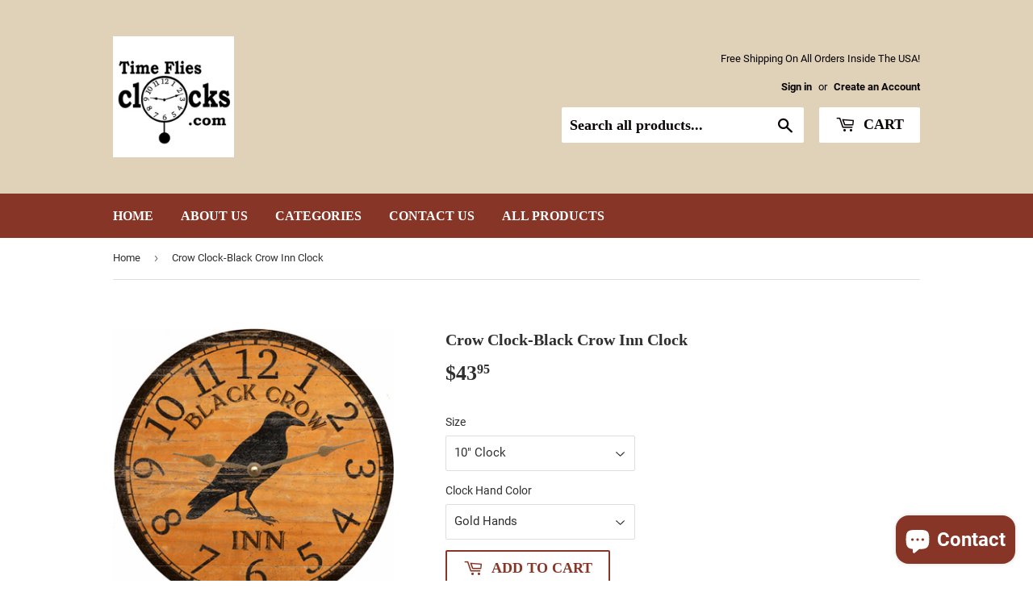

--- FILE ---
content_type: text/html; charset=utf-8
request_url: https://timefliesclocks.com/products/crow-clock-black-crow-inn-clock
body_size: 31365
content:

<!doctype html>
<html class="no-touch no-js">
<head> <!-- Google Tag Manager -->
<script>(function(w,d,s,l,i){w[l]=w[l]||[];w[l].push({'gtm.start':
new Date().getTime(),event:'gtm.js'});var f=d.getElementsByTagName(s)[0],
j=d.createElement(s),dl=l!='dataLayer'?'&l='+l:'';j.async=true;j.src=
'https://www.googletagmanager.com/gtm.js?id='+i+dl;f.parentNode.insertBefore(j,f);
})(window,document,'script','dataLayer','GTM-MF38SHBM');</script>
<!-- End Google Tag Manager --><!-- Google tag (gtag.js) -->
<script async src="https://www.googletagmanager.com/gtag/js?id=AW-781828709"></script>
<script>
  window.dataLayer = window.dataLayer || [];
  function gtag(){dataLayer.push(arguments);}
  gtag('js', new Date());

  gtag('config', 'AW-781828709');
</script>
  <script>(function(H){H.className=H.className.replace(/\bno-js\b/,'js')})(document.documentElement)</script>
  <!-- Basic page needs ================================================== -->
  <meta charset="utf-8"><title>Crow Clock-Black Crow Inn Clock | Time Flies Clocks</title><meta name="description" content="Discover the classic beauty of nature with this unique, made to order Crow Clock, perfect for any wall. This gorgeous black crow clock is a stunning addition to any home or office, adding a touch of rustic elegance to any décor. Bring home an iconic symbol of natural beauty! Our clocks are always tested for accuracy prior to shipment."><meta http-equiv="X-UA-Compatible" content="IE=edge,chrome=1">

  
  <link rel="shortcut icon" href="//timefliesclocks.com/cdn/shop/files/Italian_Kitchen_c81c71d2-893d-4982-ae77-c0335ebf9445_32x32.png?v=1710954354" type="image/png" />
  

  <!-- Title and description ================================================== -->


  <!-- Product meta ================================================== -->
  <!-- /snippets/social-meta-tags.liquid -->




<meta property="og:site_name" content="Time Flies Clocks">
<meta property="og:url" content="https://timefliesclocks.com/products/crow-clock-black-crow-inn-clock">
<meta property="og:title" content="Crow Clock-Black Crow Inn Clock">
<meta property="og:type" content="product">
<meta property="og:description" content="Discover the classic beauty of nature with this unique, made to order Crow Clock, perfect for any wall. This gorgeous black crow clock is a stunning addition to any home or office, adding a touch of rustic elegance to any décor. Bring home an iconic symbol of natural beauty! Our clocks are always tested for accuracy prior to shipment.">

  <meta property="og:price:amount" content="43.95">
  <meta property="og:price:currency" content="USD">

<meta property="og:image" content="http://timefliesclocks.com/cdn/shop/files/black-crow-inn-clock_ea85fdbc-02e8-470d-af7b-150cb593322b_1200x1200.png?v=1705683940"><meta property="og:image" content="http://timefliesclocks.com/cdn/shop/files/blackcrowinnpendulumclock_3c641285-311e-4e23-ae9b-5c26f33ec9e7_1200x1200.png?v=1705683958"><meta property="og:image" content="http://timefliesclocks.com/cdn/shop/files/CLOCKHANDCOLOROPTIONS2022_cd5455c6-6af7-48a1-97d3-d5bccf9d34e1_1200x1200.png?v=1705683968">
<meta property="og:image:secure_url" content="https://timefliesclocks.com/cdn/shop/files/black-crow-inn-clock_ea85fdbc-02e8-470d-af7b-150cb593322b_1200x1200.png?v=1705683940"><meta property="og:image:secure_url" content="https://timefliesclocks.com/cdn/shop/files/blackcrowinnpendulumclock_3c641285-311e-4e23-ae9b-5c26f33ec9e7_1200x1200.png?v=1705683958"><meta property="og:image:secure_url" content="https://timefliesclocks.com/cdn/shop/files/CLOCKHANDCOLOROPTIONS2022_cd5455c6-6af7-48a1-97d3-d5bccf9d34e1_1200x1200.png?v=1705683968">


<meta name="twitter:card" content="summary_large_image">
<meta name="twitter:title" content="Crow Clock-Black Crow Inn Clock">
<meta name="twitter:description" content="Discover the classic beauty of nature with this unique, made to order Crow Clock, perfect for any wall. This gorgeous black crow clock is a stunning addition to any home or office, adding a touch of rustic elegance to any décor. Bring home an iconic symbol of natural beauty! Our clocks are always tested for accuracy prior to shipment.">


  <!-- Helpers ================================================== -->
  <link rel="canonical" href="https://timefliesclocks.com/products/crow-clock-black-crow-inn-clock">
  <meta name="viewport" content="width=device-width,initial-scale=1">

  <!-- CSS ================================================== -->
  <link href="//timefliesclocks.com/cdn/shop/t/11/assets/theme.scss.css?v=63360908838780442001740753306" rel="stylesheet" type="text/css" media="all" />

  <!-- Header hook for plugins ================================================== -->
  <script>window.performance && window.performance.mark && window.performance.mark('shopify.content_for_header.start');</script><meta name="facebook-domain-verification" content="civzfwmxkg6dg9yv8n3u3999ytkztg">
<meta id="shopify-digital-wallet" name="shopify-digital-wallet" content="/14882882/digital_wallets/dialog">
<meta name="shopify-checkout-api-token" content="8e431ec5d7bcfed638aa243a5176a1a8">
<meta id="in-context-paypal-metadata" data-shop-id="14882882" data-venmo-supported="false" data-environment="production" data-locale="en_US" data-paypal-v4="true" data-currency="USD">
<link rel="alternate" type="application/json+oembed" href="https://timefliesclocks.com/products/crow-clock-black-crow-inn-clock.oembed">
<script async="async" src="/checkouts/internal/preloads.js?locale=en-US"></script>
<link rel="preconnect" href="https://shop.app" crossorigin="anonymous">
<script async="async" src="https://shop.app/checkouts/internal/preloads.js?locale=en-US&shop_id=14882882" crossorigin="anonymous"></script>
<script id="apple-pay-shop-capabilities" type="application/json">{"shopId":14882882,"countryCode":"US","currencyCode":"USD","merchantCapabilities":["supports3DS"],"merchantId":"gid:\/\/shopify\/Shop\/14882882","merchantName":"Time Flies Clocks","requiredBillingContactFields":["postalAddress","email"],"requiredShippingContactFields":["postalAddress","email"],"shippingType":"shipping","supportedNetworks":["visa","masterCard","amex","discover","elo","jcb"],"total":{"type":"pending","label":"Time Flies Clocks","amount":"1.00"},"shopifyPaymentsEnabled":true,"supportsSubscriptions":true}</script>
<script id="shopify-features" type="application/json">{"accessToken":"8e431ec5d7bcfed638aa243a5176a1a8","betas":["rich-media-storefront-analytics"],"domain":"timefliesclocks.com","predictiveSearch":true,"shopId":14882882,"locale":"en"}</script>
<script>var Shopify = Shopify || {};
Shopify.shop = "time-flies-clocks.myshopify.com";
Shopify.locale = "en";
Shopify.currency = {"active":"USD","rate":"1.0"};
Shopify.country = "US";
Shopify.theme = {"name":"SWIFT - OPTIMIZED Supply","id":126744002694,"schema_name":"Supply","schema_version":"8.9.13","theme_store_id":null,"role":"main"};
Shopify.theme.handle = "null";
Shopify.theme.style = {"id":null,"handle":null};
Shopify.cdnHost = "timefliesclocks.com/cdn";
Shopify.routes = Shopify.routes || {};
Shopify.routes.root = "/";</script>
<script type="module">!function(o){(o.Shopify=o.Shopify||{}).modules=!0}(window);</script>
<script>!function(o){function n(){var o=[];function n(){o.push(Array.prototype.slice.apply(arguments))}return n.q=o,n}var t=o.Shopify=o.Shopify||{};t.loadFeatures=n(),t.autoloadFeatures=n()}(window);</script>
<script>
  window.ShopifyPay = window.ShopifyPay || {};
  window.ShopifyPay.apiHost = "shop.app\/pay";
  window.ShopifyPay.redirectState = null;
</script>
<script id="shop-js-analytics" type="application/json">{"pageType":"product"}</script>
<script defer="defer" async type="module" src="//timefliesclocks.com/cdn/shopifycloud/shop-js/modules/v2/client.init-shop-cart-sync_dlpDe4U9.en.esm.js"></script>
<script defer="defer" async type="module" src="//timefliesclocks.com/cdn/shopifycloud/shop-js/modules/v2/chunk.common_FunKbpTJ.esm.js"></script>
<script type="module">
  await import("//timefliesclocks.com/cdn/shopifycloud/shop-js/modules/v2/client.init-shop-cart-sync_dlpDe4U9.en.esm.js");
await import("//timefliesclocks.com/cdn/shopifycloud/shop-js/modules/v2/chunk.common_FunKbpTJ.esm.js");

  window.Shopify.SignInWithShop?.initShopCartSync?.({"fedCMEnabled":true,"windoidEnabled":true});

</script>
<script>
  window.Shopify = window.Shopify || {};
  if (!window.Shopify.featureAssets) window.Shopify.featureAssets = {};
  window.Shopify.featureAssets['shop-js'] = {"shop-cart-sync":["modules/v2/client.shop-cart-sync_DIWHqfTk.en.esm.js","modules/v2/chunk.common_FunKbpTJ.esm.js"],"init-fed-cm":["modules/v2/client.init-fed-cm_CmNkGb1A.en.esm.js","modules/v2/chunk.common_FunKbpTJ.esm.js"],"shop-button":["modules/v2/client.shop-button_Dpfxl9vG.en.esm.js","modules/v2/chunk.common_FunKbpTJ.esm.js"],"init-shop-cart-sync":["modules/v2/client.init-shop-cart-sync_dlpDe4U9.en.esm.js","modules/v2/chunk.common_FunKbpTJ.esm.js"],"init-shop-email-lookup-coordinator":["modules/v2/client.init-shop-email-lookup-coordinator_DUdFDmvK.en.esm.js","modules/v2/chunk.common_FunKbpTJ.esm.js"],"init-windoid":["modules/v2/client.init-windoid_V_O5I0mt.en.esm.js","modules/v2/chunk.common_FunKbpTJ.esm.js"],"pay-button":["modules/v2/client.pay-button_x_P2fRzB.en.esm.js","modules/v2/chunk.common_FunKbpTJ.esm.js"],"shop-toast-manager":["modules/v2/client.shop-toast-manager_p8J9W8kY.en.esm.js","modules/v2/chunk.common_FunKbpTJ.esm.js"],"shop-cash-offers":["modules/v2/client.shop-cash-offers_CtPYbIPM.en.esm.js","modules/v2/chunk.common_FunKbpTJ.esm.js","modules/v2/chunk.modal_n1zSoh3t.esm.js"],"shop-login-button":["modules/v2/client.shop-login-button_C3-NmE42.en.esm.js","modules/v2/chunk.common_FunKbpTJ.esm.js","modules/v2/chunk.modal_n1zSoh3t.esm.js"],"avatar":["modules/v2/client.avatar_BTnouDA3.en.esm.js"],"init-shop-for-new-customer-accounts":["modules/v2/client.init-shop-for-new-customer-accounts_aeWumpsw.en.esm.js","modules/v2/client.shop-login-button_C3-NmE42.en.esm.js","modules/v2/chunk.common_FunKbpTJ.esm.js","modules/v2/chunk.modal_n1zSoh3t.esm.js"],"init-customer-accounts-sign-up":["modules/v2/client.init-customer-accounts-sign-up_CRLhpYdY.en.esm.js","modules/v2/client.shop-login-button_C3-NmE42.en.esm.js","modules/v2/chunk.common_FunKbpTJ.esm.js","modules/v2/chunk.modal_n1zSoh3t.esm.js"],"init-customer-accounts":["modules/v2/client.init-customer-accounts_BkuyBVsz.en.esm.js","modules/v2/client.shop-login-button_C3-NmE42.en.esm.js","modules/v2/chunk.common_FunKbpTJ.esm.js","modules/v2/chunk.modal_n1zSoh3t.esm.js"],"shop-follow-button":["modules/v2/client.shop-follow-button_DDNA7Aw9.en.esm.js","modules/v2/chunk.common_FunKbpTJ.esm.js","modules/v2/chunk.modal_n1zSoh3t.esm.js"],"checkout-modal":["modules/v2/client.checkout-modal_EOl6FxyC.en.esm.js","modules/v2/chunk.common_FunKbpTJ.esm.js","modules/v2/chunk.modal_n1zSoh3t.esm.js"],"lead-capture":["modules/v2/client.lead-capture_LZVhB0lN.en.esm.js","modules/v2/chunk.common_FunKbpTJ.esm.js","modules/v2/chunk.modal_n1zSoh3t.esm.js"],"shop-login":["modules/v2/client.shop-login_D4d_T_FR.en.esm.js","modules/v2/chunk.common_FunKbpTJ.esm.js","modules/v2/chunk.modal_n1zSoh3t.esm.js"],"payment-terms":["modules/v2/client.payment-terms_g-geHK5T.en.esm.js","modules/v2/chunk.common_FunKbpTJ.esm.js","modules/v2/chunk.modal_n1zSoh3t.esm.js"]};
</script>
<script>(function() {
  var isLoaded = false;
  function asyncLoad() {
    if (isLoaded) return;
    isLoaded = true;
    var urls = ["https:\/\/cdn-stamped-io.azureedge.net\/files\/widget.min.js?shop=time-flies-clocks.myshopify.com","https:\/\/cdn1.stamped.io\/files\/widget.min.js?shop=time-flies-clocks.myshopify.com","https:\/\/cdn-widgetsrepository.yotpo.com\/v1\/loader\/t7fc3mYxE0Mlxb5rWejt4soENBsXuPmOyD551d0k?shop=time-flies-clocks.myshopify.com"];
    for (var i = 0; i < urls.length; i++) {
      var s = document.createElement('script');
      s.type = 'text/javascript';
      s.async = true;
      s.src = urls[i];
      var x = document.getElementsByTagName('script')[0];
      x.parentNode.insertBefore(s, x);
    }
  };
  if(window.attachEvent) {
    window.attachEvent('onload', asyncLoad);
  } else {
    window.addEventListener('load', asyncLoad, false);
  }
})();</script>
<script id="__st">var __st={"a":14882882,"offset":-18000,"reqid":"0da7da70-ceb9-4249-be2a-81098c6fc879-1765657727","pageurl":"timefliesclocks.com\/products\/crow-clock-black-crow-inn-clock","u":"f744052cfdb8","p":"product","rtyp":"product","rid":6891060625542};</script>
<script>window.ShopifyPaypalV4VisibilityTracking = true;</script>
<script id="captcha-bootstrap">!function(){'use strict';const t='contact',e='account',n='new_comment',o=[[t,t],['blogs',n],['comments',n],[t,'customer']],c=[[e,'customer_login'],[e,'guest_login'],[e,'recover_customer_password'],[e,'create_customer']],r=t=>t.map((([t,e])=>`form[action*='/${t}']:not([data-nocaptcha='true']) input[name='form_type'][value='${e}']`)).join(','),a=t=>()=>t?[...document.querySelectorAll(t)].map((t=>t.form)):[];function s(){const t=[...o],e=r(t);return a(e)}const i='password',u='form_key',d=['recaptcha-v3-token','g-recaptcha-response','h-captcha-response',i],f=()=>{try{return window.sessionStorage}catch{return}},m='__shopify_v',_=t=>t.elements[u];function p(t,e,n=!1){try{const o=window.sessionStorage,c=JSON.parse(o.getItem(e)),{data:r}=function(t){const{data:e,action:n}=t;return t[m]||n?{data:e,action:n}:{data:t,action:n}}(c);for(const[e,n]of Object.entries(r))t.elements[e]&&(t.elements[e].value=n);n&&o.removeItem(e)}catch(o){console.error('form repopulation failed',{error:o})}}const l='form_type',E='cptcha';function T(t){t.dataset[E]=!0}const w=window,h=w.document,L='Shopify',v='ce_forms',y='captcha';let A=!1;((t,e)=>{const n=(g='f06e6c50-85a8-45c8-87d0-21a2b65856fe',I='https://cdn.shopify.com/shopifycloud/storefront-forms-hcaptcha/ce_storefront_forms_captcha_hcaptcha.v1.5.2.iife.js',D={infoText:'Protected by hCaptcha',privacyText:'Privacy',termsText:'Terms'},(t,e,n)=>{const o=w[L][v],c=o.bindForm;if(c)return c(t,g,e,D).then(n);var r;o.q.push([[t,g,e,D],n]),r=I,A||(h.body.append(Object.assign(h.createElement('script'),{id:'captcha-provider',async:!0,src:r})),A=!0)});var g,I,D;w[L]=w[L]||{},w[L][v]=w[L][v]||{},w[L][v].q=[],w[L][y]=w[L][y]||{},w[L][y].protect=function(t,e){n(t,void 0,e),T(t)},Object.freeze(w[L][y]),function(t,e,n,w,h,L){const[v,y,A,g]=function(t,e,n){const i=e?o:[],u=t?c:[],d=[...i,...u],f=r(d),m=r(i),_=r(d.filter((([t,e])=>n.includes(e))));return[a(f),a(m),a(_),s()]}(w,h,L),I=t=>{const e=t.target;return e instanceof HTMLFormElement?e:e&&e.form},D=t=>v().includes(t);t.addEventListener('submit',(t=>{const e=I(t);if(!e)return;const n=D(e)&&!e.dataset.hcaptchaBound&&!e.dataset.recaptchaBound,o=_(e),c=g().includes(e)&&(!o||!o.value);(n||c)&&t.preventDefault(),c&&!n&&(function(t){try{if(!f())return;!function(t){const e=f();if(!e)return;const n=_(t);if(!n)return;const o=n.value;o&&e.removeItem(o)}(t);const e=Array.from(Array(32),(()=>Math.random().toString(36)[2])).join('');!function(t,e){_(t)||t.append(Object.assign(document.createElement('input'),{type:'hidden',name:u})),t.elements[u].value=e}(t,e),function(t,e){const n=f();if(!n)return;const o=[...t.querySelectorAll(`input[type='${i}']`)].map((({name:t})=>t)),c=[...d,...o],r={};for(const[a,s]of new FormData(t).entries())c.includes(a)||(r[a]=s);n.setItem(e,JSON.stringify({[m]:1,action:t.action,data:r}))}(t,e)}catch(e){console.error('failed to persist form',e)}}(e),e.submit())}));const S=(t,e)=>{t&&!t.dataset[E]&&(n(t,e.some((e=>e===t))),T(t))};for(const o of['focusin','change'])t.addEventListener(o,(t=>{const e=I(t);D(e)&&S(e,y())}));const B=e.get('form_key'),M=e.get(l),P=B&&M;t.addEventListener('DOMContentLoaded',(()=>{const t=y();if(P)for(const e of t)e.elements[l].value===M&&p(e,B);[...new Set([...A(),...v().filter((t=>'true'===t.dataset.shopifyCaptcha))])].forEach((e=>S(e,t)))}))}(h,new URLSearchParams(w.location.search),n,t,e,['guest_login'])})(!0,!0)}();</script>
<script integrity="sha256-52AcMU7V7pcBOXWImdc/TAGTFKeNjmkeM1Pvks/DTgc=" data-source-attribution="shopify.loadfeatures" defer="defer" src="//timefliesclocks.com/cdn/shopifycloud/storefront/assets/storefront/load_feature-81c60534.js" crossorigin="anonymous"></script>
<script crossorigin="anonymous" defer="defer" src="//timefliesclocks.com/cdn/shopifycloud/storefront/assets/shopify_pay/storefront-65b4c6d7.js?v=20250812"></script>
<script data-source-attribution="shopify.dynamic_checkout.dynamic.init">var Shopify=Shopify||{};Shopify.PaymentButton=Shopify.PaymentButton||{isStorefrontPortableWallets:!0,init:function(){window.Shopify.PaymentButton.init=function(){};var t=document.createElement("script");t.src="https://timefliesclocks.com/cdn/shopifycloud/portable-wallets/latest/portable-wallets.en.js",t.type="module",document.head.appendChild(t)}};
</script>
<script data-source-attribution="shopify.dynamic_checkout.buyer_consent">
  function portableWalletsHideBuyerConsent(e){var t=document.getElementById("shopify-buyer-consent"),n=document.getElementById("shopify-subscription-policy-button");t&&n&&(t.classList.add("hidden"),t.setAttribute("aria-hidden","true"),n.removeEventListener("click",e))}function portableWalletsShowBuyerConsent(e){var t=document.getElementById("shopify-buyer-consent"),n=document.getElementById("shopify-subscription-policy-button");t&&n&&(t.classList.remove("hidden"),t.removeAttribute("aria-hidden"),n.addEventListener("click",e))}window.Shopify?.PaymentButton&&(window.Shopify.PaymentButton.hideBuyerConsent=portableWalletsHideBuyerConsent,window.Shopify.PaymentButton.showBuyerConsent=portableWalletsShowBuyerConsent);
</script>
<script>
  function portableWalletsCleanup(e){e&&e.src&&console.error("Failed to load portable wallets script "+e.src);var t=document.querySelectorAll("shopify-accelerated-checkout .shopify-payment-button__skeleton, shopify-accelerated-checkout-cart .wallet-cart-button__skeleton"),e=document.getElementById("shopify-buyer-consent");for(let e=0;e<t.length;e++)t[e].remove();e&&e.remove()}function portableWalletsNotLoadedAsModule(e){e instanceof ErrorEvent&&"string"==typeof e.message&&e.message.includes("import.meta")&&"string"==typeof e.filename&&e.filename.includes("portable-wallets")&&(window.removeEventListener("error",portableWalletsNotLoadedAsModule),window.Shopify.PaymentButton.failedToLoad=e,"loading"===document.readyState?document.addEventListener("DOMContentLoaded",window.Shopify.PaymentButton.init):window.Shopify.PaymentButton.init())}window.addEventListener("error",portableWalletsNotLoadedAsModule);
</script>

<script type="module" src="https://timefliesclocks.com/cdn/shopifycloud/portable-wallets/latest/portable-wallets.en.js" onError="portableWalletsCleanup(this)" crossorigin="anonymous"></script>
<script nomodule>
  document.addEventListener("DOMContentLoaded", portableWalletsCleanup);
</script>

<link id="shopify-accelerated-checkout-styles" rel="stylesheet" media="screen" href="https://timefliesclocks.com/cdn/shopifycloud/portable-wallets/latest/accelerated-checkout-backwards-compat.css" crossorigin="anonymous">
<style id="shopify-accelerated-checkout-cart">
        #shopify-buyer-consent {
  margin-top: 1em;
  display: inline-block;
  width: 100%;
}

#shopify-buyer-consent.hidden {
  display: none;
}

#shopify-subscription-policy-button {
  background: none;
  border: none;
  padding: 0;
  text-decoration: underline;
  font-size: inherit;
  cursor: pointer;
}

#shopify-subscription-policy-button::before {
  box-shadow: none;
}

      </style>

<script>window.performance && window.performance.mark && window.performance.mark('shopify.content_for_header.end');</script>

  
  

  <script src="//timefliesclocks.com/cdn/shop/t/11/assets/jquery-2.2.3.min.js?v=58211863146907186831721661788" type="text/javascript"></script>

  <script src="//timefliesclocks.com/cdn/shop/t/11/assets/lazysizes.min.js?v=8147953233334221341721661788" async="async"></script>
  <script src="//timefliesclocks.com/cdn/shop/t/11/assets/vendor.js?v=106177282645720727331721661788" defer="defer"></script>
  <script src="//timefliesclocks.com/cdn/shop/t/11/assets/theme.js?v=44982794106277834381721661806" defer="defer"></script>



  <meta name="google-site-verification" content="Wl5xEFUhb4ILZutKhKsKSqQ2iDTwKHZ8QaXS4CXhJvs" />
 <!-- BEGIN app block: shopify://apps/seo-manager-venntov/blocks/seomanager/c54c366f-d4bb-4d52-8d2f-dd61ce8e7e12 --><!-- BEGIN app snippet: SEOManager4 -->
<meta name='seomanager' content='4.0.5' /> 


<script>
	function sm_htmldecode(str) {
		var txt = document.createElement('textarea');
		txt.innerHTML = str;
		return txt.value;
	}

	var venntov_title = sm_htmldecode("Crow Clock-Black Crow Inn Clock | Time Flies Clocks");
	var venntov_description = sm_htmldecode("Discover the classic beauty of nature with this unique, made to order Crow Clock, perfect for any wall. This gorgeous black crow clock is a stunning addition to any home or office, adding a touch of rustic elegance to any décor. Bring home an iconic symbol of natural beauty! Our clocks are always tested for accuracy prior to shipment.");
	
	if (venntov_title != '') {
		document.title = venntov_title;	
	}
	else {
		document.title = "Crow Clock-Black Crow Inn Clock | Time Flies Clocks";	
	}

	if (document.querySelector('meta[name="description"]') == null) {
		var venntov_desc = document.createElement('meta');
		venntov_desc.name = "description";
		venntov_desc.content = venntov_description;
		var venntov_head = document.head;
		venntov_head.appendChild(venntov_desc);
	} else {
		document.querySelector('meta[name="description"]').setAttribute("content", venntov_description);
	}
</script>

<script>
	var venntov_robotVals = "index, follow, max-image-preview:large, max-snippet:-1, max-video-preview:-1";
	if (venntov_robotVals !== "") {
		document.querySelectorAll("[name='robots']").forEach(e => e.remove());
		var venntov_robotMeta = document.createElement('meta');
		venntov_robotMeta.name = "robots";
		venntov_robotMeta.content = venntov_robotVals;
		var venntov_head = document.head;
		venntov_head.appendChild(venntov_robotMeta);
	}
</script>

<script>
	var venntov_googleVals = "";
	if (venntov_googleVals !== "") {
		document.querySelectorAll("[name='google']").forEach(e => e.remove());
		var venntov_googleMeta = document.createElement('meta');
		venntov_googleMeta.name = "google";
		venntov_googleMeta.content = venntov_googleVals;
		var venntov_head = document.head;
		venntov_head.appendChild(venntov_googleMeta);
	}
	</script>
	<!-- JSON-LD support -->
			<script type="application/ld+json">
			{
				"@context": "https://schema.org",
				"@id": "https://timefliesclocks.com/products/crow-clock-black-crow-inn-clock",
				"@type": "Product","sku": 40213951086726,"mpn": 40213951086726,"brand": {
					"@type": "Brand",
					"name": "Time Flies Clocks"
				},
				"description": "Discover the classic beauty of nature with this unique, made to order Crow Clock, perfect for any wall. This gorgeous black crow clock is a stunning addition to any home or office, adding a touch of rustic elegance to any décor. Bring home an iconic symbol of natural beauty!\nHANDMADE IN THE USA! All of our clocks are made to order in my studio in rural Ohio. We offer 5 sizes and 3 pendulum options to ensure the perfect fit in your home. We use only the best quartz clock movements. Our clocks are tested for 24hrs before they are shipped. 1-AA battery is required (Not included)HIGH QUALITY PRECISION: Production Process- Our clocks are produced with fade resistant inks. The artwork is carefully mounted onto a laser cut, 1\/4\" thick MDF panel. A special UV resistant coating is applied for a durable finish. Dependable quartz clock movements are used. The clock hands are aged to match the antique vintage look of the clock.CHOOSE YOUR OWN CLOCK HAND COLOR AT NO ADDITIONAL COST! We offer the options of: black clock hands, white clock hands, gold clock hands, and silver clock hands. Our clock hands are hand painted in our shop just for you. • This clock is available in 5 sizes with 3 pendulum options• All clocks are produced with fade resistant inks• The artwork is carefully mounted onto a laser cut, 1\/4\" thick MDF panel• Dependable quartz clock movements are used• Clock hands are aged to match the antique vintage look of the clockOur clocks are open faced! No glare and easy to read at all anglesWE OFFER A HUGE VARIETY OF DESIGNS: Our very unique handmade clocks are available in over 500 designs!",
				"url": "https://timefliesclocks.com/products/crow-clock-black-crow-inn-clock",
				"name": "Crow Clock-Black Crow Inn Clock","image": "https://timefliesclocks.com/cdn/shop/files/black-crow-inn-clock_ea85fdbc-02e8-470d-af7b-150cb593322b.png?v=1705683940&width=1024","offers": [{
							"@type": "Offer",
							"availability": "https://schema.org/InStock",
							"itemCondition": "https://schema.org/NewCondition",
							"priceCurrency": "USD",
							"price": "43.95",
							"priceValidUntil": "2026-12-13",
							"url": "https://timefliesclocks.com/products/crow-clock-black-crow-inn-clock?variant=40213951086726",
							"checkoutPageURLTemplate": "https://timefliesclocks.com/cart/add?id=40213951086726&quantity=1",
								"image": "https://timefliesclocks.com/cdn/shop/files/black-crow-inn-clock_ea85fdbc-02e8-470d-af7b-150cb593322b.png?v=1705683940&width=1024",
							"mpn": 40213951086726,
								"sku": "40213951086726",
							"seller": {
								"@type": "Organization",
								"name": "Time Flies Clocks"
							}
						},{
							"@type": "Offer",
							"availability": "https://schema.org/InStock",
							"itemCondition": "https://schema.org/NewCondition",
							"priceCurrency": "USD",
							"price": "43.95",
							"priceValidUntil": "2026-12-13",
							"url": "https://timefliesclocks.com/products/crow-clock-black-crow-inn-clock?variant=40213951119494",
							"checkoutPageURLTemplate": "https://timefliesclocks.com/cart/add?id=40213951119494&quantity=1",
								"image": "https://timefliesclocks.com/cdn/shop/files/black-crow-inn-clock_ea85fdbc-02e8-470d-af7b-150cb593322b.png?v=1705683940&width=1024",
							"mpn": 40213951119494,
								"sku": "40213951119494",
							"seller": {
								"@type": "Organization",
								"name": "Time Flies Clocks"
							}
						},{
							"@type": "Offer",
							"availability": "https://schema.org/InStock",
							"itemCondition": "https://schema.org/NewCondition",
							"priceCurrency": "USD",
							"price": "43.95",
							"priceValidUntil": "2026-12-13",
							"url": "https://timefliesclocks.com/products/crow-clock-black-crow-inn-clock?variant=40213951152262",
							"checkoutPageURLTemplate": "https://timefliesclocks.com/cart/add?id=40213951152262&quantity=1",
								"image": "https://timefliesclocks.com/cdn/shop/files/black-crow-inn-clock_ea85fdbc-02e8-470d-af7b-150cb593322b.png?v=1705683940&width=1024",
							"mpn": 40213951152262,
								"sku": "40213951152262",
							"seller": {
								"@type": "Organization",
								"name": "Time Flies Clocks"
							}
						},{
							"@type": "Offer",
							"availability": "https://schema.org/InStock",
							"itemCondition": "https://schema.org/NewCondition",
							"priceCurrency": "USD",
							"price": "43.95",
							"priceValidUntil": "2026-12-13",
							"url": "https://timefliesclocks.com/products/crow-clock-black-crow-inn-clock?variant=40213951185030",
							"checkoutPageURLTemplate": "https://timefliesclocks.com/cart/add?id=40213951185030&quantity=1",
								"image": "https://timefliesclocks.com/cdn/shop/files/black-crow-inn-clock_ea85fdbc-02e8-470d-af7b-150cb593322b.png?v=1705683940&width=1024",
							"mpn": 40213951185030,
								"sku": "40213951185030",
							"seller": {
								"@type": "Organization",
								"name": "Time Flies Clocks"
							}
						},{
							"@type": "Offer",
							"availability": "https://schema.org/InStock",
							"itemCondition": "https://schema.org/NewCondition",
							"priceCurrency": "USD",
							"price": "50.95",
							"priceValidUntil": "2026-12-13",
							"url": "https://timefliesclocks.com/products/crow-clock-black-crow-inn-clock?variant=40213951217798",
							"checkoutPageURLTemplate": "https://timefliesclocks.com/cart/add?id=40213951217798&quantity=1",
								"image": "https://timefliesclocks.com/cdn/shop/files/black-crow-inn-clock_ea85fdbc-02e8-470d-af7b-150cb593322b.png?v=1705683940&width=1024",
							"mpn": 40213951217798,
								"sku": "40213951217798",
							"seller": {
								"@type": "Organization",
								"name": "Time Flies Clocks"
							}
						},{
							"@type": "Offer",
							"availability": "https://schema.org/InStock",
							"itemCondition": "https://schema.org/NewCondition",
							"priceCurrency": "USD",
							"price": "50.95",
							"priceValidUntil": "2026-12-13",
							"url": "https://timefliesclocks.com/products/crow-clock-black-crow-inn-clock?variant=40213951250566",
							"checkoutPageURLTemplate": "https://timefliesclocks.com/cart/add?id=40213951250566&quantity=1",
								"image": "https://timefliesclocks.com/cdn/shop/files/black-crow-inn-clock_ea85fdbc-02e8-470d-af7b-150cb593322b.png?v=1705683940&width=1024",
							"mpn": 40213951250566,
								"sku": "40213951250566",
							"seller": {
								"@type": "Organization",
								"name": "Time Flies Clocks"
							}
						},{
							"@type": "Offer",
							"availability": "https://schema.org/InStock",
							"itemCondition": "https://schema.org/NewCondition",
							"priceCurrency": "USD",
							"price": "50.95",
							"priceValidUntil": "2026-12-13",
							"url": "https://timefliesclocks.com/products/crow-clock-black-crow-inn-clock?variant=40213951283334",
							"checkoutPageURLTemplate": "https://timefliesclocks.com/cart/add?id=40213951283334&quantity=1",
								"image": "https://timefliesclocks.com/cdn/shop/files/black-crow-inn-clock_ea85fdbc-02e8-470d-af7b-150cb593322b.png?v=1705683940&width=1024",
							"mpn": 40213951283334,
								"sku": "40213951283334",
							"seller": {
								"@type": "Organization",
								"name": "Time Flies Clocks"
							}
						},{
							"@type": "Offer",
							"availability": "https://schema.org/InStock",
							"itemCondition": "https://schema.org/NewCondition",
							"priceCurrency": "USD",
							"price": "50.95",
							"priceValidUntil": "2026-12-13",
							"url": "https://timefliesclocks.com/products/crow-clock-black-crow-inn-clock?variant=40213951316102",
							"checkoutPageURLTemplate": "https://timefliesclocks.com/cart/add?id=40213951316102&quantity=1",
								"image": "https://timefliesclocks.com/cdn/shop/files/black-crow-inn-clock_ea85fdbc-02e8-470d-af7b-150cb593322b.png?v=1705683940&width=1024",
							"mpn": 40213951316102,
								"sku": "40213951316102",
							"seller": {
								"@type": "Organization",
								"name": "Time Flies Clocks"
							}
						},{
							"@type": "Offer",
							"availability": "https://schema.org/InStock",
							"itemCondition": "https://schema.org/NewCondition",
							"priceCurrency": "USD",
							"price": "56.95",
							"priceValidUntil": "2026-12-13",
							"url": "https://timefliesclocks.com/products/crow-clock-black-crow-inn-clock?variant=40213951348870",
							"checkoutPageURLTemplate": "https://timefliesclocks.com/cart/add?id=40213951348870&quantity=1",
								"image": "https://timefliesclocks.com/cdn/shop/files/black-crow-inn-clock_ea85fdbc-02e8-470d-af7b-150cb593322b.png?v=1705683940&width=1024",
							"mpn": 40213951348870,
								"sku": "40213951348870",
							"seller": {
								"@type": "Organization",
								"name": "Time Flies Clocks"
							}
						},{
							"@type": "Offer",
							"availability": "https://schema.org/InStock",
							"itemCondition": "https://schema.org/NewCondition",
							"priceCurrency": "USD",
							"price": "56.95",
							"priceValidUntil": "2026-12-13",
							"url": "https://timefliesclocks.com/products/crow-clock-black-crow-inn-clock?variant=40213951381638",
							"checkoutPageURLTemplate": "https://timefliesclocks.com/cart/add?id=40213951381638&quantity=1",
								"image": "https://timefliesclocks.com/cdn/shop/files/black-crow-inn-clock_ea85fdbc-02e8-470d-af7b-150cb593322b.png?v=1705683940&width=1024",
							"mpn": 40213951381638,
								"sku": "40213951381638",
							"seller": {
								"@type": "Organization",
								"name": "Time Flies Clocks"
							}
						},{
							"@type": "Offer",
							"availability": "https://schema.org/InStock",
							"itemCondition": "https://schema.org/NewCondition",
							"priceCurrency": "USD",
							"price": "56.95",
							"priceValidUntil": "2026-12-13",
							"url": "https://timefliesclocks.com/products/crow-clock-black-crow-inn-clock?variant=40213951414406",
							"checkoutPageURLTemplate": "https://timefliesclocks.com/cart/add?id=40213951414406&quantity=1",
								"image": "https://timefliesclocks.com/cdn/shop/files/black-crow-inn-clock_ea85fdbc-02e8-470d-af7b-150cb593322b.png?v=1705683940&width=1024",
							"mpn": 40213951414406,
								"sku": "40213951414406",
							"seller": {
								"@type": "Organization",
								"name": "Time Flies Clocks"
							}
						},{
							"@type": "Offer",
							"availability": "https://schema.org/InStock",
							"itemCondition": "https://schema.org/NewCondition",
							"priceCurrency": "USD",
							"price": "56.95",
							"priceValidUntil": "2026-12-13",
							"url": "https://timefliesclocks.com/products/crow-clock-black-crow-inn-clock?variant=40213951447174",
							"checkoutPageURLTemplate": "https://timefliesclocks.com/cart/add?id=40213951447174&quantity=1",
								"image": "https://timefliesclocks.com/cdn/shop/files/black-crow-inn-clock_ea85fdbc-02e8-470d-af7b-150cb593322b.png?v=1705683940&width=1024",
							"mpn": 40213951447174,
								"sku": "40213951447174",
							"seller": {
								"@type": "Organization",
								"name": "Time Flies Clocks"
							}
						},{
							"@type": "Offer",
							"availability": "https://schema.org/InStock",
							"itemCondition": "https://schema.org/NewCondition",
							"priceCurrency": "USD",
							"price": "92.95",
							"priceValidUntil": "2026-12-13",
							"url": "https://timefliesclocks.com/products/crow-clock-black-crow-inn-clock?variant=40213951479942",
							"checkoutPageURLTemplate": "https://timefliesclocks.com/cart/add?id=40213951479942&quantity=1",
								"image": "https://timefliesclocks.com/cdn/shop/files/black-crow-inn-clock_ea85fdbc-02e8-470d-af7b-150cb593322b.png?v=1705683940&width=1024",
							"mpn": 40213951479942,
								"sku": "40213951479942",
							"seller": {
								"@type": "Organization",
								"name": "Time Flies Clocks"
							}
						},{
							"@type": "Offer",
							"availability": "https://schema.org/InStock",
							"itemCondition": "https://schema.org/NewCondition",
							"priceCurrency": "USD",
							"price": "92.95",
							"priceValidUntil": "2026-12-13",
							"url": "https://timefliesclocks.com/products/crow-clock-black-crow-inn-clock?variant=40213951512710",
							"checkoutPageURLTemplate": "https://timefliesclocks.com/cart/add?id=40213951512710&quantity=1",
								"image": "https://timefliesclocks.com/cdn/shop/files/black-crow-inn-clock_ea85fdbc-02e8-470d-af7b-150cb593322b.png?v=1705683940&width=1024",
							"mpn": 40213951512710,
								"sku": "40213951512710",
							"seller": {
								"@type": "Organization",
								"name": "Time Flies Clocks"
							}
						},{
							"@type": "Offer",
							"availability": "https://schema.org/InStock",
							"itemCondition": "https://schema.org/NewCondition",
							"priceCurrency": "USD",
							"price": "92.95",
							"priceValidUntil": "2026-12-13",
							"url": "https://timefliesclocks.com/products/crow-clock-black-crow-inn-clock?variant=40213951545478",
							"checkoutPageURLTemplate": "https://timefliesclocks.com/cart/add?id=40213951545478&quantity=1",
								"image": "https://timefliesclocks.com/cdn/shop/files/black-crow-inn-clock_ea85fdbc-02e8-470d-af7b-150cb593322b.png?v=1705683940&width=1024",
							"mpn": 40213951545478,
								"sku": "40213951545478",
							"seller": {
								"@type": "Organization",
								"name": "Time Flies Clocks"
							}
						},{
							"@type": "Offer",
							"availability": "https://schema.org/InStock",
							"itemCondition": "https://schema.org/NewCondition",
							"priceCurrency": "USD",
							"price": "92.95",
							"priceValidUntil": "2026-12-13",
							"url": "https://timefliesclocks.com/products/crow-clock-black-crow-inn-clock?variant=40213951578246",
							"checkoutPageURLTemplate": "https://timefliesclocks.com/cart/add?id=40213951578246&quantity=1",
								"image": "https://timefliesclocks.com/cdn/shop/files/black-crow-inn-clock_ea85fdbc-02e8-470d-af7b-150cb593322b.png?v=1705683940&width=1024",
							"mpn": 40213951578246,
								"sku": "40213951578246",
							"seller": {
								"@type": "Organization",
								"name": "Time Flies Clocks"
							}
						},{
							"@type": "Offer",
							"availability": "https://schema.org/InStock",
							"itemCondition": "https://schema.org/NewCondition",
							"priceCurrency": "USD",
							"price": "160.00",
							"priceValidUntil": "2026-12-13",
							"url": "https://timefliesclocks.com/products/crow-clock-black-crow-inn-clock?variant=40213951611014",
							"checkoutPageURLTemplate": "https://timefliesclocks.com/cart/add?id=40213951611014&quantity=1",
								"image": "https://timefliesclocks.com/cdn/shop/files/black-crow-inn-clock_ea85fdbc-02e8-470d-af7b-150cb593322b.png?v=1705683940&width=1024",
							"mpn": 40213951611014,
								"sku": "40213951611014",
							"seller": {
								"@type": "Organization",
								"name": "Time Flies Clocks"
							}
						},{
							"@type": "Offer",
							"availability": "https://schema.org/InStock",
							"itemCondition": "https://schema.org/NewCondition",
							"priceCurrency": "USD",
							"price": "160.00",
							"priceValidUntil": "2026-12-13",
							"url": "https://timefliesclocks.com/products/crow-clock-black-crow-inn-clock?variant=40213951643782",
							"checkoutPageURLTemplate": "https://timefliesclocks.com/cart/add?id=40213951643782&quantity=1",
								"image": "https://timefliesclocks.com/cdn/shop/files/black-crow-inn-clock_ea85fdbc-02e8-470d-af7b-150cb593322b.png?v=1705683940&width=1024",
							"mpn": 40213951643782,
								"sku": "40213951643782",
							"seller": {
								"@type": "Organization",
								"name": "Time Flies Clocks"
							}
						},{
							"@type": "Offer",
							"availability": "https://schema.org/InStock",
							"itemCondition": "https://schema.org/NewCondition",
							"priceCurrency": "USD",
							"price": "160.00",
							"priceValidUntil": "2026-12-13",
							"url": "https://timefliesclocks.com/products/crow-clock-black-crow-inn-clock?variant=40213951676550",
							"checkoutPageURLTemplate": "https://timefliesclocks.com/cart/add?id=40213951676550&quantity=1",
								"image": "https://timefliesclocks.com/cdn/shop/files/black-crow-inn-clock_ea85fdbc-02e8-470d-af7b-150cb593322b.png?v=1705683940&width=1024",
							"mpn": 40213951676550,
								"sku": "40213951676550",
							"seller": {
								"@type": "Organization",
								"name": "Time Flies Clocks"
							}
						},{
							"@type": "Offer",
							"availability": "https://schema.org/InStock",
							"itemCondition": "https://schema.org/NewCondition",
							"priceCurrency": "USD",
							"price": "160.00",
							"priceValidUntil": "2026-12-13",
							"url": "https://timefliesclocks.com/products/crow-clock-black-crow-inn-clock?variant=40213951709318",
							"checkoutPageURLTemplate": "https://timefliesclocks.com/cart/add?id=40213951709318&quantity=1",
								"image": "https://timefliesclocks.com/cdn/shop/files/black-crow-inn-clock_ea85fdbc-02e8-470d-af7b-150cb593322b.png?v=1705683940&width=1024",
							"mpn": 40213951709318,
								"sku": "40213951709318",
							"seller": {
								"@type": "Organization",
								"name": "Time Flies Clocks"
							}
						},{
							"@type": "Offer",
							"availability": "https://schema.org/InStock",
							"itemCondition": "https://schema.org/NewCondition",
							"priceCurrency": "USD",
							"price": "83.75",
							"priceValidUntil": "2026-12-13",
							"url": "https://timefliesclocks.com/products/crow-clock-black-crow-inn-clock?variant=40213951742086",
							"checkoutPageURLTemplate": "https://timefliesclocks.com/cart/add?id=40213951742086&quantity=1",
								"image": "https://timefliesclocks.com/cdn/shop/files/blackcrowinnpendulumclock_3c641285-311e-4e23-ae9b-5c26f33ec9e7.png?v=1705683958&width=1024",
							"mpn": 40213951742086,
								"sku": "40213951742086",
							"seller": {
								"@type": "Organization",
								"name": "Time Flies Clocks"
							}
						},{
							"@type": "Offer",
							"availability": "https://schema.org/InStock",
							"itemCondition": "https://schema.org/NewCondition",
							"priceCurrency": "USD",
							"price": "83.75",
							"priceValidUntil": "2026-12-13",
							"url": "https://timefliesclocks.com/products/crow-clock-black-crow-inn-clock?variant=40213951774854",
							"checkoutPageURLTemplate": "https://timefliesclocks.com/cart/add?id=40213951774854&quantity=1",
								"image": "https://timefliesclocks.com/cdn/shop/files/blackcrowinnpendulumclock_3c641285-311e-4e23-ae9b-5c26f33ec9e7.png?v=1705683958&width=1024",
							"mpn": 40213951774854,
								"sku": "40213951774854",
							"seller": {
								"@type": "Organization",
								"name": "Time Flies Clocks"
							}
						},{
							"@type": "Offer",
							"availability": "https://schema.org/InStock",
							"itemCondition": "https://schema.org/NewCondition",
							"priceCurrency": "USD",
							"price": "83.75",
							"priceValidUntil": "2026-12-13",
							"url": "https://timefliesclocks.com/products/crow-clock-black-crow-inn-clock?variant=40213951807622",
							"checkoutPageURLTemplate": "https://timefliesclocks.com/cart/add?id=40213951807622&quantity=1",
								"image": "https://timefliesclocks.com/cdn/shop/files/blackcrowinnpendulumclock_3c641285-311e-4e23-ae9b-5c26f33ec9e7.png?v=1705683958&width=1024",
							"mpn": 40213951807622,
								"sku": "40213951807622",
							"seller": {
								"@type": "Organization",
								"name": "Time Flies Clocks"
							}
						},{
							"@type": "Offer",
							"availability": "https://schema.org/InStock",
							"itemCondition": "https://schema.org/NewCondition",
							"priceCurrency": "USD",
							"price": "83.75",
							"priceValidUntil": "2026-12-13",
							"url": "https://timefliesclocks.com/products/crow-clock-black-crow-inn-clock?variant=40213951840390",
							"checkoutPageURLTemplate": "https://timefliesclocks.com/cart/add?id=40213951840390&quantity=1",
								"image": "https://timefliesclocks.com/cdn/shop/files/blackcrowinnpendulumclock_3c641285-311e-4e23-ae9b-5c26f33ec9e7.png?v=1705683958&width=1024",
							"mpn": 40213951840390,
								"sku": "40213951840390",
							"seller": {
								"@type": "Organization",
								"name": "Time Flies Clocks"
							}
						},{
							"@type": "Offer",
							"availability": "https://schema.org/InStock",
							"itemCondition": "https://schema.org/NewCondition",
							"priceCurrency": "USD",
							"price": "93.75",
							"priceValidUntil": "2026-12-13",
							"url": "https://timefliesclocks.com/products/crow-clock-black-crow-inn-clock?variant=40213951873158",
							"checkoutPageURLTemplate": "https://timefliesclocks.com/cart/add?id=40213951873158&quantity=1",
								"image": "https://timefliesclocks.com/cdn/shop/files/blackcrowinnpendulumclock_3c641285-311e-4e23-ae9b-5c26f33ec9e7.png?v=1705683958&width=1024",
							"mpn": 40213951873158,
								"sku": "40213951873158",
							"seller": {
								"@type": "Organization",
								"name": "Time Flies Clocks"
							}
						},{
							"@type": "Offer",
							"availability": "https://schema.org/InStock",
							"itemCondition": "https://schema.org/NewCondition",
							"priceCurrency": "USD",
							"price": "93.75",
							"priceValidUntil": "2026-12-13",
							"url": "https://timefliesclocks.com/products/crow-clock-black-crow-inn-clock?variant=40213951905926",
							"checkoutPageURLTemplate": "https://timefliesclocks.com/cart/add?id=40213951905926&quantity=1",
								"image": "https://timefliesclocks.com/cdn/shop/files/blackcrowinnpendulumclock_3c641285-311e-4e23-ae9b-5c26f33ec9e7.png?v=1705683958&width=1024",
							"mpn": 40213951905926,
								"sku": "40213951905926",
							"seller": {
								"@type": "Organization",
								"name": "Time Flies Clocks"
							}
						},{
							"@type": "Offer",
							"availability": "https://schema.org/InStock",
							"itemCondition": "https://schema.org/NewCondition",
							"priceCurrency": "USD",
							"price": "93.75",
							"priceValidUntil": "2026-12-13",
							"url": "https://timefliesclocks.com/products/crow-clock-black-crow-inn-clock?variant=40213951938694",
							"checkoutPageURLTemplate": "https://timefliesclocks.com/cart/add?id=40213951938694&quantity=1",
								"image": "https://timefliesclocks.com/cdn/shop/files/blackcrowinnpendulumclock_3c641285-311e-4e23-ae9b-5c26f33ec9e7.png?v=1705683958&width=1024",
							"mpn": 40213951938694,
								"sku": "40213951938694",
							"seller": {
								"@type": "Organization",
								"name": "Time Flies Clocks"
							}
						},{
							"@type": "Offer",
							"availability": "https://schema.org/InStock",
							"itemCondition": "https://schema.org/NewCondition",
							"priceCurrency": "USD",
							"price": "93.75",
							"priceValidUntil": "2026-12-13",
							"url": "https://timefliesclocks.com/products/crow-clock-black-crow-inn-clock?variant=40213951971462",
							"checkoutPageURLTemplate": "https://timefliesclocks.com/cart/add?id=40213951971462&quantity=1",
								"image": "https://timefliesclocks.com/cdn/shop/files/blackcrowinnpendulumclock_3c641285-311e-4e23-ae9b-5c26f33ec9e7.png?v=1705683958&width=1024",
							"mpn": 40213951971462,
								"sku": "40213951971462",
							"seller": {
								"@type": "Organization",
								"name": "Time Flies Clocks"
							}
						},{
							"@type": "Offer",
							"availability": "https://schema.org/InStock",
							"itemCondition": "https://schema.org/NewCondition",
							"priceCurrency": "USD",
							"price": "103.75",
							"priceValidUntil": "2026-12-13",
							"url": "https://timefliesclocks.com/products/crow-clock-black-crow-inn-clock?variant=40213952004230",
							"checkoutPageURLTemplate": "https://timefliesclocks.com/cart/add?id=40213952004230&quantity=1",
								"image": "https://timefliesclocks.com/cdn/shop/files/blackcrowinnpendulumclock_3c641285-311e-4e23-ae9b-5c26f33ec9e7.png?v=1705683958&width=1024",
							"mpn": 40213952004230,
								"sku": "40213952004230",
							"seller": {
								"@type": "Organization",
								"name": "Time Flies Clocks"
							}
						},{
							"@type": "Offer",
							"availability": "https://schema.org/InStock",
							"itemCondition": "https://schema.org/NewCondition",
							"priceCurrency": "USD",
							"price": "103.75",
							"priceValidUntil": "2026-12-13",
							"url": "https://timefliesclocks.com/products/crow-clock-black-crow-inn-clock?variant=40213952036998",
							"checkoutPageURLTemplate": "https://timefliesclocks.com/cart/add?id=40213952036998&quantity=1",
								"image": "https://timefliesclocks.com/cdn/shop/files/blackcrowinnpendulumclock_3c641285-311e-4e23-ae9b-5c26f33ec9e7.png?v=1705683958&width=1024",
							"mpn": 40213952036998,
								"sku": "40213952036998",
							"seller": {
								"@type": "Organization",
								"name": "Time Flies Clocks"
							}
						},{
							"@type": "Offer",
							"availability": "https://schema.org/InStock",
							"itemCondition": "https://schema.org/NewCondition",
							"priceCurrency": "USD",
							"price": "103.75",
							"priceValidUntil": "2026-12-13",
							"url": "https://timefliesclocks.com/products/crow-clock-black-crow-inn-clock?variant=40213952069766",
							"checkoutPageURLTemplate": "https://timefliesclocks.com/cart/add?id=40213952069766&quantity=1",
								"image": "https://timefliesclocks.com/cdn/shop/files/blackcrowinnpendulumclock_3c641285-311e-4e23-ae9b-5c26f33ec9e7.png?v=1705683958&width=1024",
							"mpn": 40213952069766,
								"sku": "40213952069766",
							"seller": {
								"@type": "Organization",
								"name": "Time Flies Clocks"
							}
						},{
							"@type": "Offer",
							"availability": "https://schema.org/InStock",
							"itemCondition": "https://schema.org/NewCondition",
							"priceCurrency": "USD",
							"price": "103.75",
							"priceValidUntil": "2026-12-13",
							"url": "https://timefliesclocks.com/products/crow-clock-black-crow-inn-clock?variant=40213952102534",
							"checkoutPageURLTemplate": "https://timefliesclocks.com/cart/add?id=40213952102534&quantity=1",
								"image": "https://timefliesclocks.com/cdn/shop/files/blackcrowinnpendulumclock_3c641285-311e-4e23-ae9b-5c26f33ec9e7.png?v=1705683958&width=1024",
							"mpn": 40213952102534,
								"sku": "40213952102534",
							"seller": {
								"@type": "Organization",
								"name": "Time Flies Clocks"
							}
						}]}
			</script>
<script type="application/ld+json">
				{
					"@context": "http://schema.org",
					"@type": "BreadcrumbList",
					"name": "Breadcrumbs",
					"itemListElement": [{
							"@type": "ListItem",
							"position": 1,
							"name": "Crow Clock-Black Crow Inn Clock",
							"item": "https://timefliesclocks.com/products/crow-clock-black-crow-inn-clock"
						}]
				}
				</script>
<!-- 524F4D20383A3331 --><!-- END app snippet -->

<!-- END app block --><script src="https://cdn.shopify.com/extensions/7bc9bb47-adfa-4267-963e-cadee5096caf/inbox-1252/assets/inbox-chat-loader.js" type="text/javascript" defer="defer"></script>
<link href="https://monorail-edge.shopifysvc.com" rel="dns-prefetch">
<script>(function(){if ("sendBeacon" in navigator && "performance" in window) {try {var session_token_from_headers = performance.getEntriesByType('navigation')[0].serverTiming.find(x => x.name == '_s').description;} catch {var session_token_from_headers = undefined;}var session_cookie_matches = document.cookie.match(/_shopify_s=([^;]*)/);var session_token_from_cookie = session_cookie_matches && session_cookie_matches.length === 2 ? session_cookie_matches[1] : "";var session_token = session_token_from_headers || session_token_from_cookie || "";function handle_abandonment_event(e) {var entries = performance.getEntries().filter(function(entry) {return /monorail-edge.shopifysvc.com/.test(entry.name);});if (!window.abandonment_tracked && entries.length === 0) {window.abandonment_tracked = true;var currentMs = Date.now();var navigation_start = performance.timing.navigationStart;var payload = {shop_id: 14882882,url: window.location.href,navigation_start,duration: currentMs - navigation_start,session_token,page_type: "product"};window.navigator.sendBeacon("https://monorail-edge.shopifysvc.com/v1/produce", JSON.stringify({schema_id: "online_store_buyer_site_abandonment/1.1",payload: payload,metadata: {event_created_at_ms: currentMs,event_sent_at_ms: currentMs}}));}}window.addEventListener('pagehide', handle_abandonment_event);}}());</script>
<script id="web-pixels-manager-setup">(function e(e,d,r,n,o){if(void 0===o&&(o={}),!Boolean(null===(a=null===(i=window.Shopify)||void 0===i?void 0:i.analytics)||void 0===a?void 0:a.replayQueue)){var i,a;window.Shopify=window.Shopify||{};var t=window.Shopify;t.analytics=t.analytics||{};var s=t.analytics;s.replayQueue=[],s.publish=function(e,d,r){return s.replayQueue.push([e,d,r]),!0};try{self.performance.mark("wpm:start")}catch(e){}var l=function(){var e={modern:/Edge?\/(1{2}[4-9]|1[2-9]\d|[2-9]\d{2}|\d{4,})\.\d+(\.\d+|)|Firefox\/(1{2}[4-9]|1[2-9]\d|[2-9]\d{2}|\d{4,})\.\d+(\.\d+|)|Chrom(ium|e)\/(9{2}|\d{3,})\.\d+(\.\d+|)|(Maci|X1{2}).+ Version\/(15\.\d+|(1[6-9]|[2-9]\d|\d{3,})\.\d+)([,.]\d+|)( \(\w+\)|)( Mobile\/\w+|) Safari\/|Chrome.+OPR\/(9{2}|\d{3,})\.\d+\.\d+|(CPU[ +]OS|iPhone[ +]OS|CPU[ +]iPhone|CPU IPhone OS|CPU iPad OS)[ +]+(15[._]\d+|(1[6-9]|[2-9]\d|\d{3,})[._]\d+)([._]\d+|)|Android:?[ /-](13[3-9]|1[4-9]\d|[2-9]\d{2}|\d{4,})(\.\d+|)(\.\d+|)|Android.+Firefox\/(13[5-9]|1[4-9]\d|[2-9]\d{2}|\d{4,})\.\d+(\.\d+|)|Android.+Chrom(ium|e)\/(13[3-9]|1[4-9]\d|[2-9]\d{2}|\d{4,})\.\d+(\.\d+|)|SamsungBrowser\/([2-9]\d|\d{3,})\.\d+/,legacy:/Edge?\/(1[6-9]|[2-9]\d|\d{3,})\.\d+(\.\d+|)|Firefox\/(5[4-9]|[6-9]\d|\d{3,})\.\d+(\.\d+|)|Chrom(ium|e)\/(5[1-9]|[6-9]\d|\d{3,})\.\d+(\.\d+|)([\d.]+$|.*Safari\/(?![\d.]+ Edge\/[\d.]+$))|(Maci|X1{2}).+ Version\/(10\.\d+|(1[1-9]|[2-9]\d|\d{3,})\.\d+)([,.]\d+|)( \(\w+\)|)( Mobile\/\w+|) Safari\/|Chrome.+OPR\/(3[89]|[4-9]\d|\d{3,})\.\d+\.\d+|(CPU[ +]OS|iPhone[ +]OS|CPU[ +]iPhone|CPU IPhone OS|CPU iPad OS)[ +]+(10[._]\d+|(1[1-9]|[2-9]\d|\d{3,})[._]\d+)([._]\d+|)|Android:?[ /-](13[3-9]|1[4-9]\d|[2-9]\d{2}|\d{4,})(\.\d+|)(\.\d+|)|Mobile Safari.+OPR\/([89]\d|\d{3,})\.\d+\.\d+|Android.+Firefox\/(13[5-9]|1[4-9]\d|[2-9]\d{2}|\d{4,})\.\d+(\.\d+|)|Android.+Chrom(ium|e)\/(13[3-9]|1[4-9]\d|[2-9]\d{2}|\d{4,})\.\d+(\.\d+|)|Android.+(UC? ?Browser|UCWEB|U3)[ /]?(15\.([5-9]|\d{2,})|(1[6-9]|[2-9]\d|\d{3,})\.\d+)\.\d+|SamsungBrowser\/(5\.\d+|([6-9]|\d{2,})\.\d+)|Android.+MQ{2}Browser\/(14(\.(9|\d{2,})|)|(1[5-9]|[2-9]\d|\d{3,})(\.\d+|))(\.\d+|)|K[Aa][Ii]OS\/(3\.\d+|([4-9]|\d{2,})\.\d+)(\.\d+|)/},d=e.modern,r=e.legacy,n=navigator.userAgent;return n.match(d)?"modern":n.match(r)?"legacy":"unknown"}(),u="modern"===l?"modern":"legacy",c=(null!=n?n:{modern:"",legacy:""})[u],f=function(e){return[e.baseUrl,"/wpm","/b",e.hashVersion,"modern"===e.buildTarget?"m":"l",".js"].join("")}({baseUrl:d,hashVersion:r,buildTarget:u}),m=function(e){var d=e.version,r=e.bundleTarget,n=e.surface,o=e.pageUrl,i=e.monorailEndpoint;return{emit:function(e){var a=e.status,t=e.errorMsg,s=(new Date).getTime(),l=JSON.stringify({metadata:{event_sent_at_ms:s},events:[{schema_id:"web_pixels_manager_load/3.1",payload:{version:d,bundle_target:r,page_url:o,status:a,surface:n,error_msg:t},metadata:{event_created_at_ms:s}}]});if(!i)return console&&console.warn&&console.warn("[Web Pixels Manager] No Monorail endpoint provided, skipping logging."),!1;try{return self.navigator.sendBeacon.bind(self.navigator)(i,l)}catch(e){}var u=new XMLHttpRequest;try{return u.open("POST",i,!0),u.setRequestHeader("Content-Type","text/plain"),u.send(l),!0}catch(e){return console&&console.warn&&console.warn("[Web Pixels Manager] Got an unhandled error while logging to Monorail."),!1}}}}({version:r,bundleTarget:l,surface:e.surface,pageUrl:self.location.href,monorailEndpoint:e.monorailEndpoint});try{o.browserTarget=l,function(e){var d=e.src,r=e.async,n=void 0===r||r,o=e.onload,i=e.onerror,a=e.sri,t=e.scriptDataAttributes,s=void 0===t?{}:t,l=document.createElement("script"),u=document.querySelector("head"),c=document.querySelector("body");if(l.async=n,l.src=d,a&&(l.integrity=a,l.crossOrigin="anonymous"),s)for(var f in s)if(Object.prototype.hasOwnProperty.call(s,f))try{l.dataset[f]=s[f]}catch(e){}if(o&&l.addEventListener("load",o),i&&l.addEventListener("error",i),u)u.appendChild(l);else{if(!c)throw new Error("Did not find a head or body element to append the script");c.appendChild(l)}}({src:f,async:!0,onload:function(){if(!function(){var e,d;return Boolean(null===(d=null===(e=window.Shopify)||void 0===e?void 0:e.analytics)||void 0===d?void 0:d.initialized)}()){var d=window.webPixelsManager.init(e)||void 0;if(d){var r=window.Shopify.analytics;r.replayQueue.forEach((function(e){var r=e[0],n=e[1],o=e[2];d.publishCustomEvent(r,n,o)})),r.replayQueue=[],r.publish=d.publishCustomEvent,r.visitor=d.visitor,r.initialized=!0}}},onerror:function(){return m.emit({status:"failed",errorMsg:"".concat(f," has failed to load")})},sri:function(e){var d=/^sha384-[A-Za-z0-9+/=]+$/;return"string"==typeof e&&d.test(e)}(c)?c:"",scriptDataAttributes:o}),m.emit({status:"loading"})}catch(e){m.emit({status:"failed",errorMsg:(null==e?void 0:e.message)||"Unknown error"})}}})({shopId: 14882882,storefrontBaseUrl: "https://timefliesclocks.com",extensionsBaseUrl: "https://extensions.shopifycdn.com/cdn/shopifycloud/web-pixels-manager",monorailEndpoint: "https://monorail-edge.shopifysvc.com/unstable/produce_batch",surface: "storefront-renderer",enabledBetaFlags: ["2dca8a86"],webPixelsConfigList: [{"id":"340131974","configuration":"{\"config\":\"{\\\"pixel_id\\\":\\\"AW-781828709\\\",\\\"gtag_events\\\":[{\\\"type\\\":\\\"begin_checkout\\\",\\\"action_label\\\":[\\\"AW-781828709\\\",\\\"AW-781828709\\\/PP0FCLza_4sBEOWE5_QC\\\"]},{\\\"type\\\":\\\"search\\\",\\\"action_label\\\":[\\\"AW-781828709\\\",\\\"AW-781828709\\\/CP75CL_a_4sBEOWE5_QC\\\"]},{\\\"type\\\":\\\"view_item\\\",\\\"action_label\\\":[\\\"AW-781828709\\\",\\\"AW-781828709\\\/UpEWCLba_4sBEOWE5_QC\\\"]},{\\\"type\\\":\\\"purchase\\\",\\\"action_label\\\":[\\\"AW-781828709\\\",\\\"AW-781828709\\\/AOZ0CLPa_4sBEOWE5_QC\\\"]},{\\\"type\\\":\\\"page_view\\\",\\\"action_label\\\":[\\\"AW-781828709\\\",\\\"AW-781828709\\\/ub62CLDa_4sBEOWE5_QC\\\"]},{\\\"type\\\":\\\"add_payment_info\\\",\\\"action_label\\\":[\\\"AW-781828709\\\",\\\"AW-781828709\\\/SVuiCMLa_4sBEOWE5_QC\\\"]},{\\\"type\\\":\\\"add_to_cart\\\",\\\"action_label\\\":[\\\"AW-781828709\\\",\\\"AW-781828709\\\/pXL_CLna_4sBEOWE5_QC\\\"]}],\\\"enable_monitoring_mode\\\":false}\"}","eventPayloadVersion":"v1","runtimeContext":"OPEN","scriptVersion":"b2a88bafab3e21179ed38636efcd8a93","type":"APP","apiClientId":1780363,"privacyPurposes":[],"dataSharingAdjustments":{"protectedCustomerApprovalScopes":["read_customer_address","read_customer_email","read_customer_name","read_customer_personal_data","read_customer_phone"]}},{"id":"302973062","configuration":"{\"pixelCode\":\"CQMGPUBC77U2V0JBFSAG\"}","eventPayloadVersion":"v1","runtimeContext":"STRICT","scriptVersion":"22e92c2ad45662f435e4801458fb78cc","type":"APP","apiClientId":4383523,"privacyPurposes":["ANALYTICS","MARKETING","SALE_OF_DATA"],"dataSharingAdjustments":{"protectedCustomerApprovalScopes":["read_customer_address","read_customer_email","read_customer_name","read_customer_personal_data","read_customer_phone"]}},{"id":"153026694","configuration":"{\"pixel_id\":\"2256204691355490\",\"pixel_type\":\"facebook_pixel\",\"metaapp_system_user_token\":\"-\"}","eventPayloadVersion":"v1","runtimeContext":"OPEN","scriptVersion":"ca16bc87fe92b6042fbaa3acc2fbdaa6","type":"APP","apiClientId":2329312,"privacyPurposes":["ANALYTICS","MARKETING","SALE_OF_DATA"],"dataSharingAdjustments":{"protectedCustomerApprovalScopes":["read_customer_address","read_customer_email","read_customer_name","read_customer_personal_data","read_customer_phone"]}},{"id":"59244678","configuration":"{\"tagID\":\"2613205988203\"}","eventPayloadVersion":"v1","runtimeContext":"STRICT","scriptVersion":"18031546ee651571ed29edbe71a3550b","type":"APP","apiClientId":3009811,"privacyPurposes":["ANALYTICS","MARKETING","SALE_OF_DATA"],"dataSharingAdjustments":{"protectedCustomerApprovalScopes":["read_customer_address","read_customer_email","read_customer_name","read_customer_personal_data","read_customer_phone"]}},{"id":"shopify-app-pixel","configuration":"{}","eventPayloadVersion":"v1","runtimeContext":"STRICT","scriptVersion":"0450","apiClientId":"shopify-pixel","type":"APP","privacyPurposes":["ANALYTICS","MARKETING"]},{"id":"shopify-custom-pixel","eventPayloadVersion":"v1","runtimeContext":"LAX","scriptVersion":"0450","apiClientId":"shopify-pixel","type":"CUSTOM","privacyPurposes":["ANALYTICS","MARKETING"]}],isMerchantRequest: false,initData: {"shop":{"name":"Time Flies Clocks","paymentSettings":{"currencyCode":"USD"},"myshopifyDomain":"time-flies-clocks.myshopify.com","countryCode":"US","storefrontUrl":"https:\/\/timefliesclocks.com"},"customer":null,"cart":null,"checkout":null,"productVariants":[{"price":{"amount":43.95,"currencyCode":"USD"},"product":{"title":"Crow Clock-Black Crow Inn Clock","vendor":"Time Flies Clocks","id":"6891060625542","untranslatedTitle":"Crow Clock-Black Crow Inn Clock","url":"\/products\/crow-clock-black-crow-inn-clock","type":"Wall Clock"},"id":"40213951086726","image":{"src":"\/\/timefliesclocks.com\/cdn\/shop\/files\/black-crow-inn-clock_ea85fdbc-02e8-470d-af7b-150cb593322b.png?v=1705683940"},"sku":null,"title":"10\" Clock \/ Gold Hands","untranslatedTitle":"10\" Clock \/ Gold Hands"},{"price":{"amount":43.95,"currencyCode":"USD"},"product":{"title":"Crow Clock-Black Crow Inn Clock","vendor":"Time Flies Clocks","id":"6891060625542","untranslatedTitle":"Crow Clock-Black Crow Inn Clock","url":"\/products\/crow-clock-black-crow-inn-clock","type":"Wall Clock"},"id":"40213951119494","image":{"src":"\/\/timefliesclocks.com\/cdn\/shop\/files\/black-crow-inn-clock_ea85fdbc-02e8-470d-af7b-150cb593322b.png?v=1705683940"},"sku":null,"title":"10\" Clock \/ Black Hands","untranslatedTitle":"10\" Clock \/ Black Hands"},{"price":{"amount":43.95,"currencyCode":"USD"},"product":{"title":"Crow Clock-Black Crow Inn Clock","vendor":"Time Flies Clocks","id":"6891060625542","untranslatedTitle":"Crow Clock-Black Crow Inn Clock","url":"\/products\/crow-clock-black-crow-inn-clock","type":"Wall Clock"},"id":"40213951152262","image":{"src":"\/\/timefliesclocks.com\/cdn\/shop\/files\/black-crow-inn-clock_ea85fdbc-02e8-470d-af7b-150cb593322b.png?v=1705683940"},"sku":null,"title":"10\" Clock \/ White Hands","untranslatedTitle":"10\" Clock \/ White Hands"},{"price":{"amount":43.95,"currencyCode":"USD"},"product":{"title":"Crow Clock-Black Crow Inn Clock","vendor":"Time Flies Clocks","id":"6891060625542","untranslatedTitle":"Crow Clock-Black Crow Inn Clock","url":"\/products\/crow-clock-black-crow-inn-clock","type":"Wall Clock"},"id":"40213951185030","image":{"src":"\/\/timefliesclocks.com\/cdn\/shop\/files\/black-crow-inn-clock_ea85fdbc-02e8-470d-af7b-150cb593322b.png?v=1705683940"},"sku":null,"title":"10\" Clock \/ Silver Hands","untranslatedTitle":"10\" Clock \/ Silver Hands"},{"price":{"amount":50.95,"currencyCode":"USD"},"product":{"title":"Crow Clock-Black Crow Inn Clock","vendor":"Time Flies Clocks","id":"6891060625542","untranslatedTitle":"Crow Clock-Black Crow Inn Clock","url":"\/products\/crow-clock-black-crow-inn-clock","type":"Wall Clock"},"id":"40213951217798","image":{"src":"\/\/timefliesclocks.com\/cdn\/shop\/files\/black-crow-inn-clock_ea85fdbc-02e8-470d-af7b-150cb593322b.png?v=1705683940"},"sku":null,"title":"12.5\" Clock \/ Gold Hands","untranslatedTitle":"12.5\" Clock \/ Gold Hands"},{"price":{"amount":50.95,"currencyCode":"USD"},"product":{"title":"Crow Clock-Black Crow Inn Clock","vendor":"Time Flies Clocks","id":"6891060625542","untranslatedTitle":"Crow Clock-Black Crow Inn Clock","url":"\/products\/crow-clock-black-crow-inn-clock","type":"Wall Clock"},"id":"40213951250566","image":{"src":"\/\/timefliesclocks.com\/cdn\/shop\/files\/black-crow-inn-clock_ea85fdbc-02e8-470d-af7b-150cb593322b.png?v=1705683940"},"sku":null,"title":"12.5\" Clock \/ Black Hands","untranslatedTitle":"12.5\" Clock \/ Black Hands"},{"price":{"amount":50.95,"currencyCode":"USD"},"product":{"title":"Crow Clock-Black Crow Inn Clock","vendor":"Time Flies Clocks","id":"6891060625542","untranslatedTitle":"Crow Clock-Black Crow Inn Clock","url":"\/products\/crow-clock-black-crow-inn-clock","type":"Wall Clock"},"id":"40213951283334","image":{"src":"\/\/timefliesclocks.com\/cdn\/shop\/files\/black-crow-inn-clock_ea85fdbc-02e8-470d-af7b-150cb593322b.png?v=1705683940"},"sku":null,"title":"12.5\" Clock \/ White Hands","untranslatedTitle":"12.5\" Clock \/ White Hands"},{"price":{"amount":50.95,"currencyCode":"USD"},"product":{"title":"Crow Clock-Black Crow Inn Clock","vendor":"Time Flies Clocks","id":"6891060625542","untranslatedTitle":"Crow Clock-Black Crow Inn Clock","url":"\/products\/crow-clock-black-crow-inn-clock","type":"Wall Clock"},"id":"40213951316102","image":{"src":"\/\/timefliesclocks.com\/cdn\/shop\/files\/black-crow-inn-clock_ea85fdbc-02e8-470d-af7b-150cb593322b.png?v=1705683940"},"sku":null,"title":"12.5\" Clock \/ Silver Hands","untranslatedTitle":"12.5\" Clock \/ Silver Hands"},{"price":{"amount":56.95,"currencyCode":"USD"},"product":{"title":"Crow Clock-Black Crow Inn Clock","vendor":"Time Flies Clocks","id":"6891060625542","untranslatedTitle":"Crow Clock-Black Crow Inn Clock","url":"\/products\/crow-clock-black-crow-inn-clock","type":"Wall Clock"},"id":"40213951348870","image":{"src":"\/\/timefliesclocks.com\/cdn\/shop\/files\/black-crow-inn-clock_ea85fdbc-02e8-470d-af7b-150cb593322b.png?v=1705683940"},"sku":null,"title":"14.5\" Clock \/ Gold Hands","untranslatedTitle":"14.5\" Clock \/ Gold Hands"},{"price":{"amount":56.95,"currencyCode":"USD"},"product":{"title":"Crow Clock-Black Crow Inn Clock","vendor":"Time Flies Clocks","id":"6891060625542","untranslatedTitle":"Crow Clock-Black Crow Inn Clock","url":"\/products\/crow-clock-black-crow-inn-clock","type":"Wall Clock"},"id":"40213951381638","image":{"src":"\/\/timefliesclocks.com\/cdn\/shop\/files\/black-crow-inn-clock_ea85fdbc-02e8-470d-af7b-150cb593322b.png?v=1705683940"},"sku":null,"title":"14.5\" Clock \/ Black Hands","untranslatedTitle":"14.5\" Clock \/ Black Hands"},{"price":{"amount":56.95,"currencyCode":"USD"},"product":{"title":"Crow Clock-Black Crow Inn Clock","vendor":"Time Flies Clocks","id":"6891060625542","untranslatedTitle":"Crow Clock-Black Crow Inn Clock","url":"\/products\/crow-clock-black-crow-inn-clock","type":"Wall Clock"},"id":"40213951414406","image":{"src":"\/\/timefliesclocks.com\/cdn\/shop\/files\/black-crow-inn-clock_ea85fdbc-02e8-470d-af7b-150cb593322b.png?v=1705683940"},"sku":null,"title":"14.5\" Clock \/ White Hands","untranslatedTitle":"14.5\" Clock \/ White Hands"},{"price":{"amount":56.95,"currencyCode":"USD"},"product":{"title":"Crow Clock-Black Crow Inn Clock","vendor":"Time Flies Clocks","id":"6891060625542","untranslatedTitle":"Crow Clock-Black Crow Inn Clock","url":"\/products\/crow-clock-black-crow-inn-clock","type":"Wall Clock"},"id":"40213951447174","image":{"src":"\/\/timefliesclocks.com\/cdn\/shop\/files\/black-crow-inn-clock_ea85fdbc-02e8-470d-af7b-150cb593322b.png?v=1705683940"},"sku":null,"title":"14.5\" Clock \/ Silver Hands","untranslatedTitle":"14.5\" Clock \/ Silver Hands"},{"price":{"amount":92.95,"currencyCode":"USD"},"product":{"title":"Crow Clock-Black Crow Inn Clock","vendor":"Time Flies Clocks","id":"6891060625542","untranslatedTitle":"Crow Clock-Black Crow Inn Clock","url":"\/products\/crow-clock-black-crow-inn-clock","type":"Wall Clock"},"id":"40213951479942","image":{"src":"\/\/timefliesclocks.com\/cdn\/shop\/files\/black-crow-inn-clock_ea85fdbc-02e8-470d-af7b-150cb593322b.png?v=1705683940"},"sku":null,"title":"19.5\" Clock \/ Gold Hands","untranslatedTitle":"19.5\" Clock \/ Gold Hands"},{"price":{"amount":92.95,"currencyCode":"USD"},"product":{"title":"Crow Clock-Black Crow Inn Clock","vendor":"Time Flies Clocks","id":"6891060625542","untranslatedTitle":"Crow Clock-Black Crow Inn Clock","url":"\/products\/crow-clock-black-crow-inn-clock","type":"Wall Clock"},"id":"40213951512710","image":{"src":"\/\/timefliesclocks.com\/cdn\/shop\/files\/black-crow-inn-clock_ea85fdbc-02e8-470d-af7b-150cb593322b.png?v=1705683940"},"sku":null,"title":"19.5\" Clock \/ Black Hands","untranslatedTitle":"19.5\" Clock \/ Black Hands"},{"price":{"amount":92.95,"currencyCode":"USD"},"product":{"title":"Crow Clock-Black Crow Inn Clock","vendor":"Time Flies Clocks","id":"6891060625542","untranslatedTitle":"Crow Clock-Black Crow Inn Clock","url":"\/products\/crow-clock-black-crow-inn-clock","type":"Wall Clock"},"id":"40213951545478","image":{"src":"\/\/timefliesclocks.com\/cdn\/shop\/files\/black-crow-inn-clock_ea85fdbc-02e8-470d-af7b-150cb593322b.png?v=1705683940"},"sku":null,"title":"19.5\" Clock \/ White Hands","untranslatedTitle":"19.5\" Clock \/ White Hands"},{"price":{"amount":92.95,"currencyCode":"USD"},"product":{"title":"Crow Clock-Black Crow Inn Clock","vendor":"Time Flies Clocks","id":"6891060625542","untranslatedTitle":"Crow Clock-Black Crow Inn Clock","url":"\/products\/crow-clock-black-crow-inn-clock","type":"Wall Clock"},"id":"40213951578246","image":{"src":"\/\/timefliesclocks.com\/cdn\/shop\/files\/black-crow-inn-clock_ea85fdbc-02e8-470d-af7b-150cb593322b.png?v=1705683940"},"sku":null,"title":"19.5\" Clock \/ Silver Hands","untranslatedTitle":"19.5\" Clock \/ Silver Hands"},{"price":{"amount":160.0,"currencyCode":"USD"},"product":{"title":"Crow Clock-Black Crow Inn Clock","vendor":"Time Flies Clocks","id":"6891060625542","untranslatedTitle":"Crow Clock-Black Crow Inn Clock","url":"\/products\/crow-clock-black-crow-inn-clock","type":"Wall Clock"},"id":"40213951611014","image":{"src":"\/\/timefliesclocks.com\/cdn\/shop\/files\/black-crow-inn-clock_ea85fdbc-02e8-470d-af7b-150cb593322b.png?v=1705683940"},"sku":null,"title":"23\" Clock \/ Gold Hands","untranslatedTitle":"23\" Clock \/ Gold Hands"},{"price":{"amount":160.0,"currencyCode":"USD"},"product":{"title":"Crow Clock-Black Crow Inn Clock","vendor":"Time Flies Clocks","id":"6891060625542","untranslatedTitle":"Crow Clock-Black Crow Inn Clock","url":"\/products\/crow-clock-black-crow-inn-clock","type":"Wall Clock"},"id":"40213951643782","image":{"src":"\/\/timefliesclocks.com\/cdn\/shop\/files\/black-crow-inn-clock_ea85fdbc-02e8-470d-af7b-150cb593322b.png?v=1705683940"},"sku":null,"title":"23\" Clock \/ Black Hands","untranslatedTitle":"23\" Clock \/ Black Hands"},{"price":{"amount":160.0,"currencyCode":"USD"},"product":{"title":"Crow Clock-Black Crow Inn Clock","vendor":"Time Flies Clocks","id":"6891060625542","untranslatedTitle":"Crow Clock-Black Crow Inn Clock","url":"\/products\/crow-clock-black-crow-inn-clock","type":"Wall Clock"},"id":"40213951676550","image":{"src":"\/\/timefliesclocks.com\/cdn\/shop\/files\/black-crow-inn-clock_ea85fdbc-02e8-470d-af7b-150cb593322b.png?v=1705683940"},"sku":null,"title":"23\" Clock \/ White Hands","untranslatedTitle":"23\" Clock \/ White Hands"},{"price":{"amount":160.0,"currencyCode":"USD"},"product":{"title":"Crow Clock-Black Crow Inn Clock","vendor":"Time Flies Clocks","id":"6891060625542","untranslatedTitle":"Crow Clock-Black Crow Inn Clock","url":"\/products\/crow-clock-black-crow-inn-clock","type":"Wall Clock"},"id":"40213951709318","image":{"src":"\/\/timefliesclocks.com\/cdn\/shop\/files\/black-crow-inn-clock_ea85fdbc-02e8-470d-af7b-150cb593322b.png?v=1705683940"},"sku":null,"title":"23\" Clock \/ Silver Hands","untranslatedTitle":"23\" Clock \/ Silver Hands"},{"price":{"amount":83.75,"currencyCode":"USD"},"product":{"title":"Crow Clock-Black Crow Inn Clock","vendor":"Time Flies Clocks","id":"6891060625542","untranslatedTitle":"Crow Clock-Black Crow Inn Clock","url":"\/products\/crow-clock-black-crow-inn-clock","type":"Wall Clock"},"id":"40213951742086","image":{"src":"\/\/timefliesclocks.com\/cdn\/shop\/files\/blackcrowinnpendulumclock_3c641285-311e-4e23-ae9b-5c26f33ec9e7.png?v=1705683958"},"sku":null,"title":"10\" Pendulum Clock \/ Gold Hands","untranslatedTitle":"10\" Pendulum Clock \/ Gold Hands"},{"price":{"amount":83.75,"currencyCode":"USD"},"product":{"title":"Crow Clock-Black Crow Inn Clock","vendor":"Time Flies Clocks","id":"6891060625542","untranslatedTitle":"Crow Clock-Black Crow Inn Clock","url":"\/products\/crow-clock-black-crow-inn-clock","type":"Wall Clock"},"id":"40213951774854","image":{"src":"\/\/timefliesclocks.com\/cdn\/shop\/files\/blackcrowinnpendulumclock_3c641285-311e-4e23-ae9b-5c26f33ec9e7.png?v=1705683958"},"sku":null,"title":"10\" Pendulum Clock \/ Black Hands","untranslatedTitle":"10\" Pendulum Clock \/ Black Hands"},{"price":{"amount":83.75,"currencyCode":"USD"},"product":{"title":"Crow Clock-Black Crow Inn Clock","vendor":"Time Flies Clocks","id":"6891060625542","untranslatedTitle":"Crow Clock-Black Crow Inn Clock","url":"\/products\/crow-clock-black-crow-inn-clock","type":"Wall Clock"},"id":"40213951807622","image":{"src":"\/\/timefliesclocks.com\/cdn\/shop\/files\/blackcrowinnpendulumclock_3c641285-311e-4e23-ae9b-5c26f33ec9e7.png?v=1705683958"},"sku":null,"title":"10\" Pendulum Clock \/ White Hands","untranslatedTitle":"10\" Pendulum Clock \/ White Hands"},{"price":{"amount":83.75,"currencyCode":"USD"},"product":{"title":"Crow Clock-Black Crow Inn Clock","vendor":"Time Flies Clocks","id":"6891060625542","untranslatedTitle":"Crow Clock-Black Crow Inn Clock","url":"\/products\/crow-clock-black-crow-inn-clock","type":"Wall Clock"},"id":"40213951840390","image":{"src":"\/\/timefliesclocks.com\/cdn\/shop\/files\/blackcrowinnpendulumclock_3c641285-311e-4e23-ae9b-5c26f33ec9e7.png?v=1705683958"},"sku":null,"title":"10\" Pendulum Clock \/ Silver Hands","untranslatedTitle":"10\" Pendulum Clock \/ Silver Hands"},{"price":{"amount":93.75,"currencyCode":"USD"},"product":{"title":"Crow Clock-Black Crow Inn Clock","vendor":"Time Flies Clocks","id":"6891060625542","untranslatedTitle":"Crow Clock-Black Crow Inn Clock","url":"\/products\/crow-clock-black-crow-inn-clock","type":"Wall Clock"},"id":"40213951873158","image":{"src":"\/\/timefliesclocks.com\/cdn\/shop\/files\/blackcrowinnpendulumclock_3c641285-311e-4e23-ae9b-5c26f33ec9e7.png?v=1705683958"},"sku":null,"title":"12.5\" Pendulum Clock \/ Gold Hands","untranslatedTitle":"12.5\" Pendulum Clock \/ Gold Hands"},{"price":{"amount":93.75,"currencyCode":"USD"},"product":{"title":"Crow Clock-Black Crow Inn Clock","vendor":"Time Flies Clocks","id":"6891060625542","untranslatedTitle":"Crow Clock-Black Crow Inn Clock","url":"\/products\/crow-clock-black-crow-inn-clock","type":"Wall Clock"},"id":"40213951905926","image":{"src":"\/\/timefliesclocks.com\/cdn\/shop\/files\/blackcrowinnpendulumclock_3c641285-311e-4e23-ae9b-5c26f33ec9e7.png?v=1705683958"},"sku":null,"title":"12.5\" Pendulum Clock \/ Black Hands","untranslatedTitle":"12.5\" Pendulum Clock \/ Black Hands"},{"price":{"amount":93.75,"currencyCode":"USD"},"product":{"title":"Crow Clock-Black Crow Inn Clock","vendor":"Time Flies Clocks","id":"6891060625542","untranslatedTitle":"Crow Clock-Black Crow Inn Clock","url":"\/products\/crow-clock-black-crow-inn-clock","type":"Wall Clock"},"id":"40213951938694","image":{"src":"\/\/timefliesclocks.com\/cdn\/shop\/files\/blackcrowinnpendulumclock_3c641285-311e-4e23-ae9b-5c26f33ec9e7.png?v=1705683958"},"sku":null,"title":"12.5\" Pendulum Clock \/ White Hands","untranslatedTitle":"12.5\" Pendulum Clock \/ White Hands"},{"price":{"amount":93.75,"currencyCode":"USD"},"product":{"title":"Crow Clock-Black Crow Inn Clock","vendor":"Time Flies Clocks","id":"6891060625542","untranslatedTitle":"Crow Clock-Black Crow Inn Clock","url":"\/products\/crow-clock-black-crow-inn-clock","type":"Wall Clock"},"id":"40213951971462","image":{"src":"\/\/timefliesclocks.com\/cdn\/shop\/files\/blackcrowinnpendulumclock_3c641285-311e-4e23-ae9b-5c26f33ec9e7.png?v=1705683958"},"sku":null,"title":"12.5\" Pendulum Clock \/ Silver Hands","untranslatedTitle":"12.5\" Pendulum Clock \/ Silver Hands"},{"price":{"amount":103.75,"currencyCode":"USD"},"product":{"title":"Crow Clock-Black Crow Inn Clock","vendor":"Time Flies Clocks","id":"6891060625542","untranslatedTitle":"Crow Clock-Black Crow Inn Clock","url":"\/products\/crow-clock-black-crow-inn-clock","type":"Wall Clock"},"id":"40213952004230","image":{"src":"\/\/timefliesclocks.com\/cdn\/shop\/files\/blackcrowinnpendulumclock_3c641285-311e-4e23-ae9b-5c26f33ec9e7.png?v=1705683958"},"sku":null,"title":"14.5\" Pendulum Clock \/ Gold Hands","untranslatedTitle":"14.5\" Pendulum Clock \/ Gold Hands"},{"price":{"amount":103.75,"currencyCode":"USD"},"product":{"title":"Crow Clock-Black Crow Inn Clock","vendor":"Time Flies Clocks","id":"6891060625542","untranslatedTitle":"Crow Clock-Black Crow Inn Clock","url":"\/products\/crow-clock-black-crow-inn-clock","type":"Wall Clock"},"id":"40213952036998","image":{"src":"\/\/timefliesclocks.com\/cdn\/shop\/files\/blackcrowinnpendulumclock_3c641285-311e-4e23-ae9b-5c26f33ec9e7.png?v=1705683958"},"sku":null,"title":"14.5\" Pendulum Clock \/ Black Hands","untranslatedTitle":"14.5\" Pendulum Clock \/ Black Hands"},{"price":{"amount":103.75,"currencyCode":"USD"},"product":{"title":"Crow Clock-Black Crow Inn Clock","vendor":"Time Flies Clocks","id":"6891060625542","untranslatedTitle":"Crow Clock-Black Crow Inn Clock","url":"\/products\/crow-clock-black-crow-inn-clock","type":"Wall Clock"},"id":"40213952069766","image":{"src":"\/\/timefliesclocks.com\/cdn\/shop\/files\/blackcrowinnpendulumclock_3c641285-311e-4e23-ae9b-5c26f33ec9e7.png?v=1705683958"},"sku":null,"title":"14.5\" Pendulum Clock \/ White Hands","untranslatedTitle":"14.5\" Pendulum Clock \/ White Hands"},{"price":{"amount":103.75,"currencyCode":"USD"},"product":{"title":"Crow Clock-Black Crow Inn Clock","vendor":"Time Flies Clocks","id":"6891060625542","untranslatedTitle":"Crow Clock-Black Crow Inn Clock","url":"\/products\/crow-clock-black-crow-inn-clock","type":"Wall Clock"},"id":"40213952102534","image":{"src":"\/\/timefliesclocks.com\/cdn\/shop\/files\/blackcrowinnpendulumclock_3c641285-311e-4e23-ae9b-5c26f33ec9e7.png?v=1705683958"},"sku":null,"title":"14.5\" Pendulum Clock \/ Silver Hands","untranslatedTitle":"14.5\" Pendulum Clock \/ Silver Hands"}],"purchasingCompany":null},},"https://timefliesclocks.com/cdn","ae1676cfwd2530674p4253c800m34e853cb",{"modern":"","legacy":""},{"shopId":"14882882","storefrontBaseUrl":"https:\/\/timefliesclocks.com","extensionBaseUrl":"https:\/\/extensions.shopifycdn.com\/cdn\/shopifycloud\/web-pixels-manager","surface":"storefront-renderer","enabledBetaFlags":"[\"2dca8a86\"]","isMerchantRequest":"false","hashVersion":"ae1676cfwd2530674p4253c800m34e853cb","publish":"custom","events":"[[\"page_viewed\",{}],[\"product_viewed\",{\"productVariant\":{\"price\":{\"amount\":43.95,\"currencyCode\":\"USD\"},\"product\":{\"title\":\"Crow Clock-Black Crow Inn Clock\",\"vendor\":\"Time Flies Clocks\",\"id\":\"6891060625542\",\"untranslatedTitle\":\"Crow Clock-Black Crow Inn Clock\",\"url\":\"\/products\/crow-clock-black-crow-inn-clock\",\"type\":\"Wall Clock\"},\"id\":\"40213951086726\",\"image\":{\"src\":\"\/\/timefliesclocks.com\/cdn\/shop\/files\/black-crow-inn-clock_ea85fdbc-02e8-470d-af7b-150cb593322b.png?v=1705683940\"},\"sku\":null,\"title\":\"10\\\" Clock \/ Gold Hands\",\"untranslatedTitle\":\"10\\\" Clock \/ Gold Hands\"}}]]"});</script><script>
  window.ShopifyAnalytics = window.ShopifyAnalytics || {};
  window.ShopifyAnalytics.meta = window.ShopifyAnalytics.meta || {};
  window.ShopifyAnalytics.meta.currency = 'USD';
  var meta = {"product":{"id":6891060625542,"gid":"gid:\/\/shopify\/Product\/6891060625542","vendor":"Time Flies Clocks","type":"Wall Clock","variants":[{"id":40213951086726,"price":4395,"name":"Crow Clock-Black Crow Inn Clock - 10\" Clock \/ Gold Hands","public_title":"10\" Clock \/ Gold Hands","sku":null},{"id":40213951119494,"price":4395,"name":"Crow Clock-Black Crow Inn Clock - 10\" Clock \/ Black Hands","public_title":"10\" Clock \/ Black Hands","sku":null},{"id":40213951152262,"price":4395,"name":"Crow Clock-Black Crow Inn Clock - 10\" Clock \/ White Hands","public_title":"10\" Clock \/ White Hands","sku":null},{"id":40213951185030,"price":4395,"name":"Crow Clock-Black Crow Inn Clock - 10\" Clock \/ Silver Hands","public_title":"10\" Clock \/ Silver Hands","sku":null},{"id":40213951217798,"price":5095,"name":"Crow Clock-Black Crow Inn Clock - 12.5\" Clock \/ Gold Hands","public_title":"12.5\" Clock \/ Gold Hands","sku":null},{"id":40213951250566,"price":5095,"name":"Crow Clock-Black Crow Inn Clock - 12.5\" Clock \/ Black Hands","public_title":"12.5\" Clock \/ Black Hands","sku":null},{"id":40213951283334,"price":5095,"name":"Crow Clock-Black Crow Inn Clock - 12.5\" Clock \/ White Hands","public_title":"12.5\" Clock \/ White Hands","sku":null},{"id":40213951316102,"price":5095,"name":"Crow Clock-Black Crow Inn Clock - 12.5\" Clock \/ Silver Hands","public_title":"12.5\" Clock \/ Silver Hands","sku":null},{"id":40213951348870,"price":5695,"name":"Crow Clock-Black Crow Inn Clock - 14.5\" Clock \/ Gold Hands","public_title":"14.5\" Clock \/ Gold Hands","sku":null},{"id":40213951381638,"price":5695,"name":"Crow Clock-Black Crow Inn Clock - 14.5\" Clock \/ Black Hands","public_title":"14.5\" Clock \/ Black Hands","sku":null},{"id":40213951414406,"price":5695,"name":"Crow Clock-Black Crow Inn Clock - 14.5\" Clock \/ White Hands","public_title":"14.5\" Clock \/ White Hands","sku":null},{"id":40213951447174,"price":5695,"name":"Crow Clock-Black Crow Inn Clock - 14.5\" Clock \/ Silver Hands","public_title":"14.5\" Clock \/ Silver Hands","sku":null},{"id":40213951479942,"price":9295,"name":"Crow Clock-Black Crow Inn Clock - 19.5\" Clock \/ Gold Hands","public_title":"19.5\" Clock \/ Gold Hands","sku":null},{"id":40213951512710,"price":9295,"name":"Crow Clock-Black Crow Inn Clock - 19.5\" Clock \/ Black Hands","public_title":"19.5\" Clock \/ Black Hands","sku":null},{"id":40213951545478,"price":9295,"name":"Crow Clock-Black Crow Inn Clock - 19.5\" Clock \/ White Hands","public_title":"19.5\" Clock \/ White Hands","sku":null},{"id":40213951578246,"price":9295,"name":"Crow Clock-Black Crow Inn Clock - 19.5\" Clock \/ Silver Hands","public_title":"19.5\" Clock \/ Silver Hands","sku":null},{"id":40213951611014,"price":16000,"name":"Crow Clock-Black Crow Inn Clock - 23\" Clock \/ Gold Hands","public_title":"23\" Clock \/ Gold Hands","sku":null},{"id":40213951643782,"price":16000,"name":"Crow Clock-Black Crow Inn Clock - 23\" Clock \/ Black Hands","public_title":"23\" Clock \/ Black Hands","sku":null},{"id":40213951676550,"price":16000,"name":"Crow Clock-Black Crow Inn Clock - 23\" Clock \/ White Hands","public_title":"23\" Clock \/ White Hands","sku":null},{"id":40213951709318,"price":16000,"name":"Crow Clock-Black Crow Inn Clock - 23\" Clock \/ Silver Hands","public_title":"23\" Clock \/ Silver Hands","sku":null},{"id":40213951742086,"price":8375,"name":"Crow Clock-Black Crow Inn Clock - 10\" Pendulum Clock \/ Gold Hands","public_title":"10\" Pendulum Clock \/ Gold Hands","sku":null},{"id":40213951774854,"price":8375,"name":"Crow Clock-Black Crow Inn Clock - 10\" Pendulum Clock \/ Black Hands","public_title":"10\" Pendulum Clock \/ Black Hands","sku":null},{"id":40213951807622,"price":8375,"name":"Crow Clock-Black Crow Inn Clock - 10\" Pendulum Clock \/ White Hands","public_title":"10\" Pendulum Clock \/ White Hands","sku":null},{"id":40213951840390,"price":8375,"name":"Crow Clock-Black Crow Inn Clock - 10\" Pendulum Clock \/ Silver Hands","public_title":"10\" Pendulum Clock \/ Silver Hands","sku":null},{"id":40213951873158,"price":9375,"name":"Crow Clock-Black Crow Inn Clock - 12.5\" Pendulum Clock \/ Gold Hands","public_title":"12.5\" Pendulum Clock \/ Gold Hands","sku":null},{"id":40213951905926,"price":9375,"name":"Crow Clock-Black Crow Inn Clock - 12.5\" Pendulum Clock \/ Black Hands","public_title":"12.5\" Pendulum Clock \/ Black Hands","sku":null},{"id":40213951938694,"price":9375,"name":"Crow Clock-Black Crow Inn Clock - 12.5\" Pendulum Clock \/ White Hands","public_title":"12.5\" Pendulum Clock \/ White Hands","sku":null},{"id":40213951971462,"price":9375,"name":"Crow Clock-Black Crow Inn Clock - 12.5\" Pendulum Clock \/ Silver Hands","public_title":"12.5\" Pendulum Clock \/ Silver Hands","sku":null},{"id":40213952004230,"price":10375,"name":"Crow Clock-Black Crow Inn Clock - 14.5\" Pendulum Clock \/ Gold Hands","public_title":"14.5\" Pendulum Clock \/ Gold Hands","sku":null},{"id":40213952036998,"price":10375,"name":"Crow Clock-Black Crow Inn Clock - 14.5\" Pendulum Clock \/ Black Hands","public_title":"14.5\" Pendulum Clock \/ Black Hands","sku":null},{"id":40213952069766,"price":10375,"name":"Crow Clock-Black Crow Inn Clock - 14.5\" Pendulum Clock \/ White Hands","public_title":"14.5\" Pendulum Clock \/ White Hands","sku":null},{"id":40213952102534,"price":10375,"name":"Crow Clock-Black Crow Inn Clock - 14.5\" Pendulum Clock \/ Silver Hands","public_title":"14.5\" Pendulum Clock \/ Silver Hands","sku":null}],"remote":false},"page":{"pageType":"product","resourceType":"product","resourceId":6891060625542}};
  for (var attr in meta) {
    window.ShopifyAnalytics.meta[attr] = meta[attr];
  }
</script>
<script class="analytics">
  (function () {
    var customDocumentWrite = function(content) {
      var jquery = null;

      if (window.jQuery) {
        jquery = window.jQuery;
      } else if (window.Checkout && window.Checkout.$) {
        jquery = window.Checkout.$;
      }

      if (jquery) {
        jquery('body').append(content);
      }
    };

    var hasLoggedConversion = function(token) {
      if (token) {
        return document.cookie.indexOf('loggedConversion=' + token) !== -1;
      }
      return false;
    }

    var setCookieIfConversion = function(token) {
      if (token) {
        var twoMonthsFromNow = new Date(Date.now());
        twoMonthsFromNow.setMonth(twoMonthsFromNow.getMonth() + 2);

        document.cookie = 'loggedConversion=' + token + '; expires=' + twoMonthsFromNow;
      }
    }

    var trekkie = window.ShopifyAnalytics.lib = window.trekkie = window.trekkie || [];
    if (trekkie.integrations) {
      return;
    }
    trekkie.methods = [
      'identify',
      'page',
      'ready',
      'track',
      'trackForm',
      'trackLink'
    ];
    trekkie.factory = function(method) {
      return function() {
        var args = Array.prototype.slice.call(arguments);
        args.unshift(method);
        trekkie.push(args);
        return trekkie;
      };
    };
    for (var i = 0; i < trekkie.methods.length; i++) {
      var key = trekkie.methods[i];
      trekkie[key] = trekkie.factory(key);
    }
    trekkie.load = function(config) {
      trekkie.config = config || {};
      trekkie.config.initialDocumentCookie = document.cookie;
      var first = document.getElementsByTagName('script')[0];
      var script = document.createElement('script');
      script.type = 'text/javascript';
      script.onerror = function(e) {
        var scriptFallback = document.createElement('script');
        scriptFallback.type = 'text/javascript';
        scriptFallback.onerror = function(error) {
                var Monorail = {
      produce: function produce(monorailDomain, schemaId, payload) {
        var currentMs = new Date().getTime();
        var event = {
          schema_id: schemaId,
          payload: payload,
          metadata: {
            event_created_at_ms: currentMs,
            event_sent_at_ms: currentMs
          }
        };
        return Monorail.sendRequest("https://" + monorailDomain + "/v1/produce", JSON.stringify(event));
      },
      sendRequest: function sendRequest(endpointUrl, payload) {
        // Try the sendBeacon API
        if (window && window.navigator && typeof window.navigator.sendBeacon === 'function' && typeof window.Blob === 'function' && !Monorail.isIos12()) {
          var blobData = new window.Blob([payload], {
            type: 'text/plain'
          });

          if (window.navigator.sendBeacon(endpointUrl, blobData)) {
            return true;
          } // sendBeacon was not successful

        } // XHR beacon

        var xhr = new XMLHttpRequest();

        try {
          xhr.open('POST', endpointUrl);
          xhr.setRequestHeader('Content-Type', 'text/plain');
          xhr.send(payload);
        } catch (e) {
          console.log(e);
        }

        return false;
      },
      isIos12: function isIos12() {
        return window.navigator.userAgent.lastIndexOf('iPhone; CPU iPhone OS 12_') !== -1 || window.navigator.userAgent.lastIndexOf('iPad; CPU OS 12_') !== -1;
      }
    };
    Monorail.produce('monorail-edge.shopifysvc.com',
      'trekkie_storefront_load_errors/1.1',
      {shop_id: 14882882,
      theme_id: 126744002694,
      app_name: "storefront",
      context_url: window.location.href,
      source_url: "//timefliesclocks.com/cdn/s/trekkie.storefront.1a0636ab3186d698599065cb6ce9903ebacdd71a.min.js"});

        };
        scriptFallback.async = true;
        scriptFallback.src = '//timefliesclocks.com/cdn/s/trekkie.storefront.1a0636ab3186d698599065cb6ce9903ebacdd71a.min.js';
        first.parentNode.insertBefore(scriptFallback, first);
      };
      script.async = true;
      script.src = '//timefliesclocks.com/cdn/s/trekkie.storefront.1a0636ab3186d698599065cb6ce9903ebacdd71a.min.js';
      first.parentNode.insertBefore(script, first);
    };
    trekkie.load(
      {"Trekkie":{"appName":"storefront","development":false,"defaultAttributes":{"shopId":14882882,"isMerchantRequest":null,"themeId":126744002694,"themeCityHash":"3113415389057962744","contentLanguage":"en","currency":"USD","eventMetadataId":"0cb76a9a-0764-41df-8aa0-6af068a09ba3"},"isServerSideCookieWritingEnabled":true,"monorailRegion":"shop_domain"},"Session Attribution":{},"S2S":{"facebookCapiEnabled":true,"source":"trekkie-storefront-renderer","apiClientId":580111}}
    );

    var loaded = false;
    trekkie.ready(function() {
      if (loaded) return;
      loaded = true;

      window.ShopifyAnalytics.lib = window.trekkie;

      var originalDocumentWrite = document.write;
      document.write = customDocumentWrite;
      try { window.ShopifyAnalytics.merchantGoogleAnalytics.call(this); } catch(error) {};
      document.write = originalDocumentWrite;

      window.ShopifyAnalytics.lib.page(null,{"pageType":"product","resourceType":"product","resourceId":6891060625542,"shopifyEmitted":true});

      var match = window.location.pathname.match(/checkouts\/(.+)\/(thank_you|post_purchase)/)
      var token = match? match[1]: undefined;
      if (!hasLoggedConversion(token)) {
        setCookieIfConversion(token);
        window.ShopifyAnalytics.lib.track("Viewed Product",{"currency":"USD","variantId":40213951086726,"productId":6891060625542,"productGid":"gid:\/\/shopify\/Product\/6891060625542","name":"Crow Clock-Black Crow Inn Clock - 10\" Clock \/ Gold Hands","price":"43.95","sku":null,"brand":"Time Flies Clocks","variant":"10\" Clock \/ Gold Hands","category":"Wall Clock","nonInteraction":true,"remote":false},undefined,undefined,{"shopifyEmitted":true});
      window.ShopifyAnalytics.lib.track("monorail:\/\/trekkie_storefront_viewed_product\/1.1",{"currency":"USD","variantId":40213951086726,"productId":6891060625542,"productGid":"gid:\/\/shopify\/Product\/6891060625542","name":"Crow Clock-Black Crow Inn Clock - 10\" Clock \/ Gold Hands","price":"43.95","sku":null,"brand":"Time Flies Clocks","variant":"10\" Clock \/ Gold Hands","category":"Wall Clock","nonInteraction":true,"remote":false,"referer":"https:\/\/timefliesclocks.com\/products\/crow-clock-black-crow-inn-clock"});
      }
    });


        var eventsListenerScript = document.createElement('script');
        eventsListenerScript.async = true;
        eventsListenerScript.src = "//timefliesclocks.com/cdn/shopifycloud/storefront/assets/shop_events_listener-3da45d37.js";
        document.getElementsByTagName('head')[0].appendChild(eventsListenerScript);

})();</script>
<script
  defer
  src="https://timefliesclocks.com/cdn/shopifycloud/perf-kit/shopify-perf-kit-2.1.2.min.js"
  data-application="storefront-renderer"
  data-shop-id="14882882"
  data-render-region="gcp-us-central1"
  data-page-type="product"
  data-theme-instance-id="126744002694"
  data-theme-name="Supply"
  data-theme-version="8.9.13"
  data-monorail-region="shop_domain"
  data-resource-timing-sampling-rate="10"
  data-shs="true"
  data-shs-beacon="true"
  data-shs-export-with-fetch="true"
  data-shs-logs-sample-rate="1"
  data-shs-beacon-endpoint="https://timefliesclocks.com/api/collect"
></script>
</head>

<body id="crow-clock-black-crow-inn-clock-time-flies-clocks" class="template-product">

  <div id="shopify-section-header" class="shopify-section header-section"><header class="site-header" role="banner" data-section-id="header" data-section-type="header-section">
  <div class="wrapper">

    <div class="grid--full">
      <div class="grid-item large--one-half">
        
          <div class="h1 header-logo" itemscope itemtype="http://schema.org/Organization">
        
          
          

          <a href="/" itemprop="url">
            <div class="lazyload__image-wrapper no-js header-logo__image" style="max-width:150px;">
              <div style="padding-top:100.0%;">
                <img class="lazyload js"
                  data-src="//timefliesclocks.com/cdn/shop/files/time_flies_clocks_logo_2023_{width}x.png?v=1695925629"
                  data-widths="[180, 360, 540, 720, 900, 1080, 1296, 1512, 1728, 2048]"
                  data-aspectratio="1.0"
                  data-sizes="auto"
                  alt="Time Flies Clocks"
                  style="width:150px;">
              </div>
            </div>
            <noscript>
              
              <img src="//timefliesclocks.com/cdn/shop/files/time_flies_clocks_logo_2023_150x.png?v=1695925629"
                srcset="//timefliesclocks.com/cdn/shop/files/time_flies_clocks_logo_2023_150x.png?v=1695925629 1x, //timefliesclocks.com/cdn/shop/files/time_flies_clocks_logo_2023_150x@2x.png?v=1695925629 2x"
                alt="Time Flies Clocks"
                itemprop="logo"
                style="max-width:150px;">
            </noscript>
          </a>
          
        
          </div>
        
      </div>

      <div class="grid-item large--one-half text-center large--text-right">
        
          <div class="site-header--text-links">
            
              

                <p>Free Shipping On All Orders Inside The USA!</p>

              
            

            
              <span class="site-header--meta-links medium-down--hide">
                
                  <a href="/account/login" id="customer_login_link">Sign in</a>
                  <span class="site-header--spacer">or</span>
                  <a href="/account/register" id="customer_register_link">Create an Account</a>
                
              </span>
            
          </div>

          <br class="medium-down--hide">
        

        <form action="/search" method="get" class="search-bar" role="search">
  <input type="hidden" name="type" value="product">

  <input type="search" name="q" value="" placeholder="Search all products..." aria-label="Search all products...">
  <button type="submit" class="search-bar--submit icon-fallback-text">
    <span class="icon icon-search" aria-hidden="true"></span>
    <span class="fallback-text">Search</span>
  </button>
</form>


        <a href="/cart" class="header-cart-btn cart-toggle">
          <span class="icon icon-cart"></span>
          Cart <span class="cart-count cart-badge--desktop hidden-count">0</span>
        </a>
      </div>
    </div>

  </div>
</header>

<div id="mobileNavBar">
  <div class="display-table-cell">
    <button class="menu-toggle mobileNavBar-link" aria-controls="navBar" aria-expanded="false"><span class="icon icon-hamburger" aria-hidden="true"></span>Menu</button>
  </div>
  <div class="display-table-cell">
    <a href="/cart" class="cart-toggle mobileNavBar-link">
      <span class="icon icon-cart"></span>
      Cart <span class="cart-count hidden-count">0</span>
    </a>
  </div>
</div>

<nav class="nav-bar" id="navBar" role="navigation">
  <div class="wrapper">
    <form action="/search" method="get" class="search-bar" role="search">
  <input type="hidden" name="type" value="product">

  <input type="search" name="q" value="" placeholder="Search all products..." aria-label="Search all products...">
  <button type="submit" class="search-bar--submit icon-fallback-text">
    <span class="icon icon-search" aria-hidden="true"></span>
    <span class="fallback-text">Search</span>
  </button>
</form>

    <ul class="mobile-nav" id="MobileNav">
  
  
    
      <li>
        <a
          href="/"
          class="mobile-nav--link"
          data-meganav-type="child"
          >
            Home
        </a>
      </li>
    
  
    
      <li>
        <a
          href="/pages/about-us"
          class="mobile-nav--link"
          data-meganav-type="child"
          >
            About us
        </a>
      </li>
    
  
    
      <li>
        <a
          href="/collections"
          class="mobile-nav--link"
          data-meganav-type="child"
          >
            Categories
        </a>
      </li>
    
  
    
      <li>
        <a
          href="/pages/contact-us"
          class="mobile-nav--link"
          data-meganav-type="child"
          >
            Contact us
        </a>
      </li>
    
  
    
      <li>
        <a
          href="/collections/all"
          class="mobile-nav--link"
          data-meganav-type="child"
          >
            All Products
        </a>
      </li>
    
  

  
    
      <li class="customer-navlink large--hide"><a href="/account/login" id="customer_login_link">Sign in</a></li>
      <li class="customer-navlink large--hide"><a href="/account/register" id="customer_register_link">Create an Account</a></li>
    
  
</ul>

    <ul class="site-nav" id="AccessibleNav">
  
  
    
      <li>
        <a
          href="/"
          class="site-nav--link"
          data-meganav-type="child"
          >
            Home
        </a>
      </li>
    
  
    
      <li>
        <a
          href="/pages/about-us"
          class="site-nav--link"
          data-meganav-type="child"
          >
            About us
        </a>
      </li>
    
  
    
      <li>
        <a
          href="/collections"
          class="site-nav--link"
          data-meganav-type="child"
          >
            Categories
        </a>
      </li>
    
  
    
      <li>
        <a
          href="/pages/contact-us"
          class="site-nav--link"
          data-meganav-type="child"
          >
            Contact us
        </a>
      </li>
    
  
    
      <li>
        <a
          href="/collections/all"
          class="site-nav--link"
          data-meganav-type="child"
          >
            All Products
        </a>
      </li>
    
  

  
    
      <li class="customer-navlink large--hide"><a href="/account/login" id="customer_login_link">Sign in</a></li>
      <li class="customer-navlink large--hide"><a href="/account/register" id="customer_register_link">Create an Account</a></li>
    
  
</ul>

  </div>
</nav>




</div>

  <main class="wrapper main-content" role="main">

    

<div id="shopify-section-product-template" class="shopify-section product-template-section"><div id="ProductSection" data-section-id="product-template" data-section-type="product-template" data-zoom-toggle="zoom-in" data-zoom-enabled="false" data-related-enabled="" data-social-sharing="" data-show-compare-at-price="false" data-stock="false" data-incoming-transfer="false" data-ajax-cart-method="modal">





<nav class="breadcrumb" role="navigation" aria-label="breadcrumbs">
  <a href="/" title="Back to the frontpage">Home</a>

  

    
    <span class="divider" aria-hidden="true">&rsaquo;</span>
    <span class="breadcrumb--truncate">Crow Clock-Black Crow Inn Clock</span>

  
</nav>








  <style>
    .selector-wrapper select, .product-variants select {
      margin-bottom: 13px;
    }
  </style>


<div class="grid" itemscope itemtype="http://schema.org/Product">
  <meta itemprop="url" content="https://timefliesclocks.com/products/crow-clock-black-crow-inn-clock">
  <meta itemprop="image" content="//timefliesclocks.com/cdn/shop/files/black-crow-inn-clock_ea85fdbc-02e8-470d-af7b-150cb593322b_grande.png?v=1705683940">

  <div class="grid-item large--two-fifths">
    <div class="grid">
      <div class="grid-item large--eleven-twelfths text-center">
        <div class="product-photo-container" id="productPhotoContainer-product-template">
          
          
<div id="productPhotoWrapper-product-template-32451169550470" class="lazyload__image-wrapper" data-image-id="32451169550470" style="max-width: 400px">
              <div class="no-js product__image-wrapper" style="padding-top:100.0%;">
                <img id=""
                  
                  src="//timefliesclocks.com/cdn/shop/files/black-crow-inn-clock_ea85fdbc-02e8-470d-af7b-150cb593322b_300x300.png?v=1705683940"
                  
                  class="lazyload no-js lazypreload"
                  data-src="//timefliesclocks.com/cdn/shop/files/black-crow-inn-clock_ea85fdbc-02e8-470d-af7b-150cb593322b_{width}x.png?v=1705683940"
                  data-widths="[180, 360, 540, 720, 900, 1080, 1296, 1512, 1728, 2048]"
                  data-aspectratio="1.0"
                  data-sizes="auto"
                  alt="Black Crow Inn Clock"
                  >
              </div>
            </div>
            
              <noscript>
                <img src="//timefliesclocks.com/cdn/shop/files/black-crow-inn-clock_ea85fdbc-02e8-470d-af7b-150cb593322b_580x.png?v=1705683940"
                  srcset="//timefliesclocks.com/cdn/shop/files/black-crow-inn-clock_ea85fdbc-02e8-470d-af7b-150cb593322b_580x.png?v=1705683940 1x, //timefliesclocks.com/cdn/shop/files/black-crow-inn-clock_ea85fdbc-02e8-470d-af7b-150cb593322b_580x@2x.png?v=1705683940 2x"
                  alt="Black Crow Inn Clock" style="opacity:1;">
              </noscript>
            
          
<div id="productPhotoWrapper-product-template-32451170271366" class="lazyload__image-wrapper hide" data-image-id="32451170271366" style="max-width: 700px">
              <div class="no-js product__image-wrapper" style="padding-top:100.0%;">
                <img id=""
                  
                  class="lazyload no-js lazypreload"
                  data-src="//timefliesclocks.com/cdn/shop/files/blackcrowinnpendulumclock_3c641285-311e-4e23-ae9b-5c26f33ec9e7_{width}x.png?v=1705683958"
                  data-widths="[180, 360, 540, 720, 900, 1080, 1296, 1512, 1728, 2048]"
                  data-aspectratio="1.0"
                  data-sizes="auto"
                  alt="Black Crow Inn Pendulum Clock"
                  >
              </div>
            </div>
            
          
<div id="productPhotoWrapper-product-template-32451170500742" class="lazyload__image-wrapper hide" data-image-id="32451170500742" style="max-width: 700px">
              <div class="no-js product__image-wrapper" style="padding-top:100.0%;">
                <img id=""
                  
                  class="lazyload no-js lazypreload"
                  data-src="//timefliesclocks.com/cdn/shop/files/CLOCKHANDCOLOROPTIONS2022_cd5455c6-6af7-48a1-97d3-d5bccf9d34e1_{width}x.png?v=1705683968"
                  data-widths="[180, 360, 540, 720, 900, 1080, 1296, 1512, 1728, 2048]"
                  data-aspectratio="1.0"
                  data-sizes="auto"
                  alt="Clock Hand Color Options"
                  >
              </div>
            </div>
            
          
<div id="productPhotoWrapper-product-template-32451170599046" class="lazyload__image-wrapper hide" data-image-id="32451170599046" style="max-width: 700px">
              <div class="no-js product__image-wrapper" style="padding-top:100.0%;">
                <img id=""
                  
                  class="lazyload no-js lazypreload"
                  data-src="//timefliesclocks.com/cdn/shop/files/etsysizechartfinished_368dbe7b-07f6-4c04-94fc-b31f6dae3334_{width}x.png?v=1705683971"
                  data-widths="[180, 360, 540, 720, 900, 1080, 1296, 1512, 1728, 2048]"
                  data-aspectratio="1.0"
                  data-sizes="auto"
                  alt="Wall Clock Size Chart"
                  >
              </div>
            </div>
            
          
<div id="productPhotoWrapper-product-template-32451170697350" class="lazyload__image-wrapper hide" data-image-id="32451170697350" style="max-width: 700px">
              <div class="no-js product__image-wrapper" style="padding-top:100.0%;">
                <img id=""
                  
                  class="lazyload no-js lazypreload"
                  data-src="//timefliesclocks.com/cdn/shop/files/PendulumSwingingPhoto_33ff5fa7-0834-4ce4-9e07-82dded843a34_{width}x.png?v=1705683974"
                  data-widths="[180, 360, 540, 720, 900, 1080, 1296, 1512, 1728, 2048]"
                  data-aspectratio="1.0"
                  data-sizes="auto"
                  alt="Swinging Pendulum"
                  >
              </div>
            </div>
            
          
<div id="productPhotoWrapper-product-template-34052234805382" class="lazyload__image-wrapper hide" data-image-id="34052234805382" style="max-width: 794px">
              <div class="no-js product__image-wrapper" style="padding-top:105.91939546599497%;">
                <img id=""
                  
                  class="lazyload no-js lazypreload"
                  data-src="//timefliesclocks.com/cdn/shop/files/black_crow_inn_held_{width}x.png?v=1727891423"
                  data-widths="[180, 360, 540, 720, 900, 1080, 1296, 1512, 1728, 2048]"
                  data-aspectratio="0.9441141498216409"
                  data-sizes="auto"
                  alt="Crow Clock-Black Crow Inn Clock"
                  >
              </div>
            </div>
            
          
<div id="productPhotoWrapper-product-template-32451170828422" class="lazyload__image-wrapper hide" data-image-id="32451170828422" style="max-width: 700px">
              <div class="no-js product__image-wrapper" style="padding-top:100.0%;">
                <img id=""
                  
                  class="lazyload no-js lazypreload"
                  data-src="//timefliesclocks.com/cdn/shop/files/PendulumExtraPhotoBETTER_24337674-c99d-452f-abd9-816ecd4ff197_{width}x.png?v=1705683976"
                  data-widths="[180, 360, 540, 720, 900, 1080, 1296, 1512, 1728, 2048]"
                  data-aspectratio="1.0"
                  data-sizes="auto"
                  alt="Pendulum Options"
                  >
              </div>
            </div>
            
          
<div id="productPhotoWrapper-product-template-31739653423238" class="lazyload__image-wrapper hide" data-image-id="31739653423238" style="max-width: 700px">
              <div class="no-js product__image-wrapper" style="padding-top:100.0%;">
                <img id=""
                  
                  class="lazyload no-js lazypreload"
                  data-src="//timefliesclocks.com/cdn/shop/files/FREESHIPPINGBETTER_632c9b09-184f-45a2-87aa-1a384121ff95_{width}x.png?v=1691776404"
                  data-widths="[180, 360, 540, 720, 900, 1080, 1296, 1512, 1728, 2048]"
                  data-aspectratio="1.0"
                  data-sizes="auto"
                  alt="Free Shipping"
                  >
              </div>
            </div>
            
          
        </div>

        
          <ul class="product-photo-thumbs grid-uniform" id="productThumbs-product-template">

            
              <li class="grid-item medium-down--one-quarter large--one-quarter">
                <a href="//timefliesclocks.com/cdn/shop/files/black-crow-inn-clock_ea85fdbc-02e8-470d-af7b-150cb593322b_1024x1024@2x.png?v=1705683940" class="product-photo-thumb product-photo-thumb-product-template" data-image-id="32451169550470">
                  <img src="//timefliesclocks.com/cdn/shop/files/black-crow-inn-clock_ea85fdbc-02e8-470d-af7b-150cb593322b_compact.png?v=1705683940" alt="Black Crow Inn Clock">
                </a>
              </li>
            
              <li class="grid-item medium-down--one-quarter large--one-quarter">
                <a href="//timefliesclocks.com/cdn/shop/files/blackcrowinnpendulumclock_3c641285-311e-4e23-ae9b-5c26f33ec9e7_1024x1024@2x.png?v=1705683958" class="product-photo-thumb product-photo-thumb-product-template" data-image-id="32451170271366">
                  <img src="//timefliesclocks.com/cdn/shop/files/blackcrowinnpendulumclock_3c641285-311e-4e23-ae9b-5c26f33ec9e7_compact.png?v=1705683958" alt="Black Crow Inn Pendulum Clock">
                </a>
              </li>
            
              <li class="grid-item medium-down--one-quarter large--one-quarter">
                <a href="//timefliesclocks.com/cdn/shop/files/CLOCKHANDCOLOROPTIONS2022_cd5455c6-6af7-48a1-97d3-d5bccf9d34e1_1024x1024@2x.png?v=1705683968" class="product-photo-thumb product-photo-thumb-product-template" data-image-id="32451170500742">
                  <img src="//timefliesclocks.com/cdn/shop/files/CLOCKHANDCOLOROPTIONS2022_cd5455c6-6af7-48a1-97d3-d5bccf9d34e1_compact.png?v=1705683968" alt="Clock Hand Color Options">
                </a>
              </li>
            
              <li class="grid-item medium-down--one-quarter large--one-quarter">
                <a href="//timefliesclocks.com/cdn/shop/files/etsysizechartfinished_368dbe7b-07f6-4c04-94fc-b31f6dae3334_1024x1024@2x.png?v=1705683971" class="product-photo-thumb product-photo-thumb-product-template" data-image-id="32451170599046">
                  <img src="//timefliesclocks.com/cdn/shop/files/etsysizechartfinished_368dbe7b-07f6-4c04-94fc-b31f6dae3334_compact.png?v=1705683971" alt="Wall Clock Size Chart">
                </a>
              </li>
            
              <li class="grid-item medium-down--one-quarter large--one-quarter">
                <a href="//timefliesclocks.com/cdn/shop/files/PendulumSwingingPhoto_33ff5fa7-0834-4ce4-9e07-82dded843a34_1024x1024@2x.png?v=1705683974" class="product-photo-thumb product-photo-thumb-product-template" data-image-id="32451170697350">
                  <img src="//timefliesclocks.com/cdn/shop/files/PendulumSwingingPhoto_33ff5fa7-0834-4ce4-9e07-82dded843a34_compact.png?v=1705683974" alt="Swinging Pendulum">
                </a>
              </li>
            
              <li class="grid-item medium-down--one-quarter large--one-quarter">
                <a href="//timefliesclocks.com/cdn/shop/files/black_crow_inn_held_1024x1024@2x.png?v=1727891423" class="product-photo-thumb product-photo-thumb-product-template" data-image-id="34052234805382">
                  <img src="//timefliesclocks.com/cdn/shop/files/black_crow_inn_held_compact.png?v=1727891423" alt="Crow Clock-Black Crow Inn Clock">
                </a>
              </li>
            
              <li class="grid-item medium-down--one-quarter large--one-quarter">
                <a href="//timefliesclocks.com/cdn/shop/files/PendulumExtraPhotoBETTER_24337674-c99d-452f-abd9-816ecd4ff197_1024x1024@2x.png?v=1705683976" class="product-photo-thumb product-photo-thumb-product-template" data-image-id="32451170828422">
                  <img src="//timefliesclocks.com/cdn/shop/files/PendulumExtraPhotoBETTER_24337674-c99d-452f-abd9-816ecd4ff197_compact.png?v=1705683976" alt="Pendulum Options">
                </a>
              </li>
            
              <li class="grid-item medium-down--one-quarter large--one-quarter">
                <a href="//timefliesclocks.com/cdn/shop/files/FREESHIPPINGBETTER_632c9b09-184f-45a2-87aa-1a384121ff95_1024x1024@2x.png?v=1691776404" class="product-photo-thumb product-photo-thumb-product-template" data-image-id="31739653423238">
                  <img src="//timefliesclocks.com/cdn/shop/files/FREESHIPPINGBETTER_632c9b09-184f-45a2-87aa-1a384121ff95_compact.png?v=1691776404" alt="Free Shipping">
                </a>
              </li>
            

          </ul>
        

      </div>
    </div>
  </div>

  <div class="grid-item large--three-fifths">

    <h1 class="h2" itemprop="name">Crow Clock-Black Crow Inn Clock</h1>
<span class="stamped-product-reviews-badge stamped-main-badge" data-id="6891060625542" data-product-title="Crow Clock-Black Crow Inn Clock" data-product-type="Wall Clock" style="display: block;"></span>

    

    <div itemprop="offers" itemscope itemtype="http://schema.org/Offer">

      

      <meta itemprop="priceCurrency" content="USD">
      <meta itemprop="price" content="43.95">

      <ul class="inline-list product-meta" data-price>
        <li>
          <span id="productPrice-product-template" class="h1">
            





<small aria-hidden="true">$43<sup>95</sup></small>
<span class="visually-hidden">$43.95</span>

          </span>
          <div class="product-price-unit " data-unit-price-container>
  <span class="visually-hidden">Unit price</span><span data-unit-price></span><span aria-hidden="true">/</span><span class="visually-hidden">&nbsp;per&nbsp;</span><span data-unit-price-base-unit><span></span></span>
</div>

        </li>
        
        
      </ul><hr id="variantBreak" class="hr--clear hr--small">

      <link itemprop="availability" href="http://schema.org/InStock">

      
<form method="post" action="/cart/add" id="addToCartForm-product-template" accept-charset="UTF-8" class="addToCartForm addToCartForm--payment-button
" enctype="multipart/form-data" data-product-form=""><input type="hidden" name="form_type" value="product" /><input type="hidden" name="utf8" value="✓" />
        <select name="id" id="productSelect-product-template" class="product-variants product-variants-product-template">
          
            

              <option  selected="selected"  data-sku="" value="40213951086726">10" Clock / Gold Hands - $43.95 USD</option>

            
          
            

              <option  data-sku="" value="40213951119494">10" Clock / Black Hands - $43.95 USD</option>

            
          
            

              <option  data-sku="" value="40213951152262">10" Clock / White Hands - $43.95 USD</option>

            
          
            

              <option  data-sku="" value="40213951185030">10" Clock / Silver Hands - $43.95 USD</option>

            
          
            

              <option  data-sku="" value="40213951217798">12.5" Clock / Gold Hands - $50.95 USD</option>

            
          
            

              <option  data-sku="" value="40213951250566">12.5" Clock / Black Hands - $50.95 USD</option>

            
          
            

              <option  data-sku="" value="40213951283334">12.5" Clock / White Hands - $50.95 USD</option>

            
          
            

              <option  data-sku="" value="40213951316102">12.5" Clock / Silver Hands - $50.95 USD</option>

            
          
            

              <option  data-sku="" value="40213951348870">14.5" Clock / Gold Hands - $56.95 USD</option>

            
          
            

              <option  data-sku="" value="40213951381638">14.5" Clock / Black Hands - $56.95 USD</option>

            
          
            

              <option  data-sku="" value="40213951414406">14.5" Clock / White Hands - $56.95 USD</option>

            
          
            

              <option  data-sku="" value="40213951447174">14.5" Clock / Silver Hands - $56.95 USD</option>

            
          
            

              <option  data-sku="" value="40213951479942">19.5" Clock / Gold Hands - $92.95 USD</option>

            
          
            

              <option  data-sku="" value="40213951512710">19.5" Clock / Black Hands - $92.95 USD</option>

            
          
            

              <option  data-sku="" value="40213951545478">19.5" Clock / White Hands - $92.95 USD</option>

            
          
            

              <option  data-sku="" value="40213951578246">19.5" Clock / Silver Hands - $92.95 USD</option>

            
          
            

              <option  data-sku="" value="40213951611014">23" Clock / Gold Hands - $160.00 USD</option>

            
          
            

              <option  data-sku="" value="40213951643782">23" Clock / Black Hands - $160.00 USD</option>

            
          
            

              <option  data-sku="" value="40213951676550">23" Clock / White Hands - $160.00 USD</option>

            
          
            

              <option  data-sku="" value="40213951709318">23" Clock / Silver Hands - $160.00 USD</option>

            
          
            

              <option  data-sku="" value="40213951742086">10" Pendulum Clock / Gold Hands - $83.75 USD</option>

            
          
            

              <option  data-sku="" value="40213951774854">10" Pendulum Clock / Black Hands - $83.75 USD</option>

            
          
            

              <option  data-sku="" value="40213951807622">10" Pendulum Clock / White Hands - $83.75 USD</option>

            
          
            

              <option  data-sku="" value="40213951840390">10" Pendulum Clock / Silver Hands - $83.75 USD</option>

            
          
            

              <option  data-sku="" value="40213951873158">12.5" Pendulum Clock / Gold Hands - $93.75 USD</option>

            
          
            

              <option  data-sku="" value="40213951905926">12.5" Pendulum Clock / Black Hands - $93.75 USD</option>

            
          
            

              <option  data-sku="" value="40213951938694">12.5" Pendulum Clock / White Hands - $93.75 USD</option>

            
          
            

              <option  data-sku="" value="40213951971462">12.5" Pendulum Clock / Silver Hands - $93.75 USD</option>

            
          
            

              <option  data-sku="" value="40213952004230">14.5" Pendulum Clock / Gold Hands - $103.75 USD</option>

            
          
            

              <option  data-sku="" value="40213952036998">14.5" Pendulum Clock / Black Hands - $103.75 USD</option>

            
          
            

              <option  data-sku="" value="40213952069766">14.5" Pendulum Clock / White Hands - $103.75 USD</option>

            
          
            

              <option  data-sku="" value="40213952102534">14.5" Pendulum Clock / Silver Hands - $103.75 USD</option>

            
          
        </select>

        

        

        

        <div class="payment-buttons payment-buttons--small">
          <button type="submit" name="add" id="addToCart-product-template" class="btn btn--add-to-cart btn--secondary-accent">
            <span class="icon icon-cart"></span>
            <span id="addToCartText-product-template">Add to Cart</span>
          </button>

          
            <div data-shopify="payment-button" class="shopify-payment-button"> <shopify-accelerated-checkout recommended="{&quot;name&quot;:&quot;shop_pay&quot;,&quot;wallet_params&quot;:{&quot;shopId&quot;:14882882,&quot;merchantName&quot;:&quot;Time Flies Clocks&quot;,&quot;personalized&quot;:true}}" fallback="{&quot;name&quot;:&quot;buy_it_now&quot;,&quot;wallet_params&quot;:{}}" access-token="8e431ec5d7bcfed638aa243a5176a1a8" buyer-country="US" buyer-locale="en" buyer-currency="USD" variant-params="[{&quot;id&quot;:40213951086726,&quot;requiresShipping&quot;:true},{&quot;id&quot;:40213951119494,&quot;requiresShipping&quot;:true},{&quot;id&quot;:40213951152262,&quot;requiresShipping&quot;:true},{&quot;id&quot;:40213951185030,&quot;requiresShipping&quot;:true},{&quot;id&quot;:40213951217798,&quot;requiresShipping&quot;:true},{&quot;id&quot;:40213951250566,&quot;requiresShipping&quot;:true},{&quot;id&quot;:40213951283334,&quot;requiresShipping&quot;:true},{&quot;id&quot;:40213951316102,&quot;requiresShipping&quot;:true},{&quot;id&quot;:40213951348870,&quot;requiresShipping&quot;:true},{&quot;id&quot;:40213951381638,&quot;requiresShipping&quot;:true},{&quot;id&quot;:40213951414406,&quot;requiresShipping&quot;:true},{&quot;id&quot;:40213951447174,&quot;requiresShipping&quot;:true},{&quot;id&quot;:40213951479942,&quot;requiresShipping&quot;:true},{&quot;id&quot;:40213951512710,&quot;requiresShipping&quot;:true},{&quot;id&quot;:40213951545478,&quot;requiresShipping&quot;:true},{&quot;id&quot;:40213951578246,&quot;requiresShipping&quot;:true},{&quot;id&quot;:40213951611014,&quot;requiresShipping&quot;:true},{&quot;id&quot;:40213951643782,&quot;requiresShipping&quot;:true},{&quot;id&quot;:40213951676550,&quot;requiresShipping&quot;:true},{&quot;id&quot;:40213951709318,&quot;requiresShipping&quot;:true},{&quot;id&quot;:40213951742086,&quot;requiresShipping&quot;:true},{&quot;id&quot;:40213951774854,&quot;requiresShipping&quot;:true},{&quot;id&quot;:40213951807622,&quot;requiresShipping&quot;:true},{&quot;id&quot;:40213951840390,&quot;requiresShipping&quot;:true},{&quot;id&quot;:40213951873158,&quot;requiresShipping&quot;:true},{&quot;id&quot;:40213951905926,&quot;requiresShipping&quot;:true},{&quot;id&quot;:40213951938694,&quot;requiresShipping&quot;:true},{&quot;id&quot;:40213951971462,&quot;requiresShipping&quot;:true},{&quot;id&quot;:40213952004230,&quot;requiresShipping&quot;:true},{&quot;id&quot;:40213952036998,&quot;requiresShipping&quot;:true},{&quot;id&quot;:40213952069766,&quot;requiresShipping&quot;:true},{&quot;id&quot;:40213952102534,&quot;requiresShipping&quot;:true}]" shop-id="14882882" > <div class="shopify-payment-button__button" role="button" disabled aria-hidden="true" style="background-color: transparent; border: none"> <div class="shopify-payment-button__skeleton">&nbsp;</div> </div> <div class="shopify-payment-button__more-options shopify-payment-button__skeleton" role="button" disabled aria-hidden="true">&nbsp;</div> </shopify-accelerated-checkout> <small id="shopify-buyer-consent" class="hidden" aria-hidden="true" data-consent-type="subscription"> This item is a recurring or deferred purchase. By continuing, I agree to the <span id="shopify-subscription-policy-button">cancellation policy</span> and authorize you to charge my payment method at the prices, frequency and dates listed on this page until my order is fulfilled or I cancel, if permitted. </small> </div>
          
        </div>
      <input type="hidden" name="product-id" value="6891060625542" /><input type="hidden" name="section-id" value="product-template" /></form>

      <hr class="product-template-hr">
    </div>

    <div class="product-description rte" itemprop="description">
      <p>Discover the classic beauty of nature with this unique, made to order Crow Clock, perfect for any wall. This gorgeous black crow clock is a stunning addition to any home or office, adding a touch of rustic elegance to any décor. Bring home an iconic symbol of natural beauty!</p>
<p>HANDMADE IN THE USA! All of our clocks are made to order in my studio in rural Ohio. We offer 5 sizes and 3 pendulum options to ensure the perfect fit in your home. We use only the best quartz clock movements. Our clocks are tested for 24hrs before they are shipped. 1-AA battery is required (Not included)<br><br>HIGH QUALITY PRECISION: Production Process- Our clocks are produced with fade resistant inks. The artwork is carefully mounted onto a laser cut, 1/4" thick MDF panel. A special UV resistant coating is applied for a durable finish. Dependable quartz clock movements are used. The clock hands are aged to match the antique vintage look of the clock.<br><br>CHOOSE YOUR OWN CLOCK HAND COLOR AT NO ADDITIONAL COST! We offer the options of: black clock hands, white clock hands, gold clock hands, and silver clock hands. Our clock hands are hand painted in our shop just for you. <br><br>• This clock is available in 5 sizes with 3 pendulum options<br>• All clocks are produced with fade resistant inks<br>• The artwork is carefully mounted onto a laser cut, 1/4" thick MDF panel<br>• Dependable quartz clock movements are used<br>• Clock hands are aged to match the antique vintage look of the clock<br><br>Our clocks are open faced! No glare and easy to read at all angles<br><br>WE OFFER A HUGE VARIETY OF DESIGNS: Our very unique handmade clocks are available in over 500 designs!</p>
    </div>

    
      



<div class="social-sharing is-default" data-permalink="https://timefliesclocks.com/products/crow-clock-black-crow-inn-clock">

  
    <a target="_blank" href="//www.facebook.com/sharer.php?u=https://timefliesclocks.com/products/crow-clock-black-crow-inn-clock" class="share-facebook" title="Share on Facebook">
      <span class="icon icon-facebook" aria-hidden="true"></span>
      <span class="share-title" aria-hidden="true">Share</span>
      <span class="visually-hidden">Share on Facebook</span>
    </a>
  

  
    <a target="_blank" href="//twitter.com/share?text=Crow%20Clock-Black%20Crow%20Inn%20Clock&amp;url=https://timefliesclocks.com/products/crow-clock-black-crow-inn-clock&amp;source=webclient" class="share-twitter" title="Tweet on Twitter">
      <span class="icon icon-twitter" aria-hidden="true"></span>
      <span class="share-title" aria-hidden="true">Tweet</span>
      <span class="visually-hidden">Tweet on Twitter</span>
    </a>
  

  

    
      <a target="_blank" href="//pinterest.com/pin/create/button/?url=https://timefliesclocks.com/products/crow-clock-black-crow-inn-clock&amp;media=http://timefliesclocks.com/cdn/shop/files/black-crow-inn-clock_ea85fdbc-02e8-470d-af7b-150cb593322b_1024x1024.png?v=1705683940&amp;description=Crow%20Clock-Black%20Crow%20Inn%20Clock" class="share-pinterest" title="Pin on Pinterest">
        <span class="icon icon-pinterest" aria-hidden="true"></span>
        <span class="share-title" aria-hidden="true">Pin it</span>
        <span class="visually-hidden">Pin on Pinterest</span>
      </a>
    

  

</div>

    

  </div>
</div>






  <script type="application/json" id="ProductJson-product-template">
    {"id":6891060625542,"title":"Crow Clock-Black Crow Inn Clock","handle":"crow-clock-black-crow-inn-clock","description":"\u003cp\u003eDiscover the classic beauty of nature with this unique, made to order Crow Clock, perfect for any wall. This gorgeous black crow clock is a stunning addition to any home or office, adding a touch of rustic elegance to any décor. Bring home an iconic symbol of natural beauty!\u003c\/p\u003e\n\u003cp\u003eHANDMADE IN THE USA! All of our clocks are made to order in my studio in rural Ohio. We offer 5 sizes and 3 pendulum options to ensure the perfect fit in your home. We use only the best quartz clock movements. Our clocks are tested for 24hrs before they are shipped. 1-AA battery is required (Not included)\u003cbr\u003e\u003cbr\u003eHIGH QUALITY PRECISION: Production Process- Our clocks are produced with fade resistant inks. The artwork is carefully mounted onto a laser cut, 1\/4\" thick MDF panel. A special UV resistant coating is applied for a durable finish. Dependable quartz clock movements are used. The clock hands are aged to match the antique vintage look of the clock.\u003cbr\u003e\u003cbr\u003eCHOOSE YOUR OWN CLOCK HAND COLOR AT NO ADDITIONAL COST! We offer the options of: black clock hands, white clock hands, gold clock hands, and silver clock hands. Our clock hands are hand painted in our shop just for you. \u003cbr\u003e\u003cbr\u003e• This clock is available in 5 sizes with 3 pendulum options\u003cbr\u003e• All clocks are produced with fade resistant inks\u003cbr\u003e• The artwork is carefully mounted onto a laser cut, 1\/4\" thick MDF panel\u003cbr\u003e• Dependable quartz clock movements are used\u003cbr\u003e• Clock hands are aged to match the antique vintage look of the clock\u003cbr\u003e\u003cbr\u003eOur clocks are open faced! No glare and easy to read at all angles\u003cbr\u003e\u003cbr\u003eWE OFFER A HUGE VARIETY OF DESIGNS: Our very unique handmade clocks are available in over 500 designs!\u003c\/p\u003e","published_at":"2023-08-11T14:11:49-04:00","created_at":"2023-08-11T13:49:15-04:00","vendor":"Time Flies Clocks","type":"Wall Clock","tags":["black crow decor","black crow inn clock","black crow inn decor","black crow inn wall clock","black crow wall clock","country clock","country house clock","crow clock","crow clock with pendulum","crow clocks","crow country clock","crow decor","crow pendulum clock","crow wall clock","crow wall decor","halloween clock","Halloween clocks","halloween wall clock","handmade Halloween clock","old crow clock","old crow country clock","old crow inn","old crow inn clock","old crow inn decor","pendulum swinging clock","spooky Halloween clock"],"price":4395,"price_min":4395,"price_max":16000,"available":true,"price_varies":true,"compare_at_price":null,"compare_at_price_min":0,"compare_at_price_max":0,"compare_at_price_varies":false,"variants":[{"id":40213951086726,"title":"10\" Clock \/ Gold Hands","option1":"10\" Clock","option2":"Gold Hands","option3":null,"sku":null,"requires_shipping":true,"taxable":true,"featured_image":{"id":32451169550470,"product_id":6891060625542,"position":1,"created_at":"2024-01-19T12:05:40-05:00","updated_at":"2024-01-19T12:05:40-05:00","alt":"Black Crow Inn Clock","width":400,"height":400,"src":"\/\/timefliesclocks.com\/cdn\/shop\/files\/black-crow-inn-clock_ea85fdbc-02e8-470d-af7b-150cb593322b.png?v=1705683940","variant_ids":[40213951086726,40213951119494,40213951152262,40213951185030,40213951217798,40213951250566,40213951283334,40213951316102,40213951348870,40213951381638,40213951414406,40213951447174,40213951479942,40213951512710,40213951545478,40213951578246,40213951611014,40213951643782,40213951676550,40213951709318]},"available":true,"name":"Crow Clock-Black Crow Inn Clock - 10\" Clock \/ Gold Hands","public_title":"10\" Clock \/ Gold Hands","options":["10\" Clock","Gold Hands"],"price":4395,"weight":907,"compare_at_price":null,"inventory_quantity":0,"inventory_management":null,"inventory_policy":"deny","barcode":null,"featured_media":{"alt":"Black Crow Inn Clock","id":25437424189574,"position":1,"preview_image":{"aspect_ratio":1.0,"height":400,"width":400,"src":"\/\/timefliesclocks.com\/cdn\/shop\/files\/black-crow-inn-clock_ea85fdbc-02e8-470d-af7b-150cb593322b.png?v=1705683940"}},"requires_selling_plan":false,"selling_plan_allocations":[]},{"id":40213951119494,"title":"10\" Clock \/ Black Hands","option1":"10\" Clock","option2":"Black Hands","option3":null,"sku":null,"requires_shipping":true,"taxable":true,"featured_image":{"id":32451169550470,"product_id":6891060625542,"position":1,"created_at":"2024-01-19T12:05:40-05:00","updated_at":"2024-01-19T12:05:40-05:00","alt":"Black Crow Inn Clock","width":400,"height":400,"src":"\/\/timefliesclocks.com\/cdn\/shop\/files\/black-crow-inn-clock_ea85fdbc-02e8-470d-af7b-150cb593322b.png?v=1705683940","variant_ids":[40213951086726,40213951119494,40213951152262,40213951185030,40213951217798,40213951250566,40213951283334,40213951316102,40213951348870,40213951381638,40213951414406,40213951447174,40213951479942,40213951512710,40213951545478,40213951578246,40213951611014,40213951643782,40213951676550,40213951709318]},"available":true,"name":"Crow Clock-Black Crow Inn Clock - 10\" Clock \/ Black Hands","public_title":"10\" Clock \/ Black Hands","options":["10\" Clock","Black Hands"],"price":4395,"weight":907,"compare_at_price":null,"inventory_quantity":-1,"inventory_management":null,"inventory_policy":"deny","barcode":null,"featured_media":{"alt":"Black Crow Inn Clock","id":25437424189574,"position":1,"preview_image":{"aspect_ratio":1.0,"height":400,"width":400,"src":"\/\/timefliesclocks.com\/cdn\/shop\/files\/black-crow-inn-clock_ea85fdbc-02e8-470d-af7b-150cb593322b.png?v=1705683940"}},"requires_selling_plan":false,"selling_plan_allocations":[]},{"id":40213951152262,"title":"10\" Clock \/ White Hands","option1":"10\" Clock","option2":"White Hands","option3":null,"sku":null,"requires_shipping":true,"taxable":true,"featured_image":{"id":32451169550470,"product_id":6891060625542,"position":1,"created_at":"2024-01-19T12:05:40-05:00","updated_at":"2024-01-19T12:05:40-05:00","alt":"Black Crow Inn Clock","width":400,"height":400,"src":"\/\/timefliesclocks.com\/cdn\/shop\/files\/black-crow-inn-clock_ea85fdbc-02e8-470d-af7b-150cb593322b.png?v=1705683940","variant_ids":[40213951086726,40213951119494,40213951152262,40213951185030,40213951217798,40213951250566,40213951283334,40213951316102,40213951348870,40213951381638,40213951414406,40213951447174,40213951479942,40213951512710,40213951545478,40213951578246,40213951611014,40213951643782,40213951676550,40213951709318]},"available":true,"name":"Crow Clock-Black Crow Inn Clock - 10\" Clock \/ White Hands","public_title":"10\" Clock \/ White Hands","options":["10\" Clock","White Hands"],"price":4395,"weight":907,"compare_at_price":null,"inventory_quantity":0,"inventory_management":null,"inventory_policy":"deny","barcode":null,"featured_media":{"alt":"Black Crow Inn Clock","id":25437424189574,"position":1,"preview_image":{"aspect_ratio":1.0,"height":400,"width":400,"src":"\/\/timefliesclocks.com\/cdn\/shop\/files\/black-crow-inn-clock_ea85fdbc-02e8-470d-af7b-150cb593322b.png?v=1705683940"}},"requires_selling_plan":false,"selling_plan_allocations":[]},{"id":40213951185030,"title":"10\" Clock \/ Silver Hands","option1":"10\" Clock","option2":"Silver Hands","option3":null,"sku":null,"requires_shipping":true,"taxable":true,"featured_image":{"id":32451169550470,"product_id":6891060625542,"position":1,"created_at":"2024-01-19T12:05:40-05:00","updated_at":"2024-01-19T12:05:40-05:00","alt":"Black Crow Inn Clock","width":400,"height":400,"src":"\/\/timefliesclocks.com\/cdn\/shop\/files\/black-crow-inn-clock_ea85fdbc-02e8-470d-af7b-150cb593322b.png?v=1705683940","variant_ids":[40213951086726,40213951119494,40213951152262,40213951185030,40213951217798,40213951250566,40213951283334,40213951316102,40213951348870,40213951381638,40213951414406,40213951447174,40213951479942,40213951512710,40213951545478,40213951578246,40213951611014,40213951643782,40213951676550,40213951709318]},"available":true,"name":"Crow Clock-Black Crow Inn Clock - 10\" Clock \/ Silver Hands","public_title":"10\" Clock \/ Silver Hands","options":["10\" Clock","Silver Hands"],"price":4395,"weight":907,"compare_at_price":null,"inventory_quantity":0,"inventory_management":null,"inventory_policy":"deny","barcode":null,"featured_media":{"alt":"Black Crow Inn Clock","id":25437424189574,"position":1,"preview_image":{"aspect_ratio":1.0,"height":400,"width":400,"src":"\/\/timefliesclocks.com\/cdn\/shop\/files\/black-crow-inn-clock_ea85fdbc-02e8-470d-af7b-150cb593322b.png?v=1705683940"}},"requires_selling_plan":false,"selling_plan_allocations":[]},{"id":40213951217798,"title":"12.5\" Clock \/ Gold Hands","option1":"12.5\" Clock","option2":"Gold Hands","option3":null,"sku":null,"requires_shipping":true,"taxable":true,"featured_image":{"id":32451169550470,"product_id":6891060625542,"position":1,"created_at":"2024-01-19T12:05:40-05:00","updated_at":"2024-01-19T12:05:40-05:00","alt":"Black Crow Inn Clock","width":400,"height":400,"src":"\/\/timefliesclocks.com\/cdn\/shop\/files\/black-crow-inn-clock_ea85fdbc-02e8-470d-af7b-150cb593322b.png?v=1705683940","variant_ids":[40213951086726,40213951119494,40213951152262,40213951185030,40213951217798,40213951250566,40213951283334,40213951316102,40213951348870,40213951381638,40213951414406,40213951447174,40213951479942,40213951512710,40213951545478,40213951578246,40213951611014,40213951643782,40213951676550,40213951709318]},"available":true,"name":"Crow Clock-Black Crow Inn Clock - 12.5\" Clock \/ Gold Hands","public_title":"12.5\" Clock \/ Gold Hands","options":["12.5\" Clock","Gold Hands"],"price":5095,"weight":907,"compare_at_price":null,"inventory_quantity":-1,"inventory_management":null,"inventory_policy":"deny","barcode":null,"featured_media":{"alt":"Black Crow Inn Clock","id":25437424189574,"position":1,"preview_image":{"aspect_ratio":1.0,"height":400,"width":400,"src":"\/\/timefliesclocks.com\/cdn\/shop\/files\/black-crow-inn-clock_ea85fdbc-02e8-470d-af7b-150cb593322b.png?v=1705683940"}},"requires_selling_plan":false,"selling_plan_allocations":[]},{"id":40213951250566,"title":"12.5\" Clock \/ Black Hands","option1":"12.5\" Clock","option2":"Black Hands","option3":null,"sku":null,"requires_shipping":true,"taxable":true,"featured_image":{"id":32451169550470,"product_id":6891060625542,"position":1,"created_at":"2024-01-19T12:05:40-05:00","updated_at":"2024-01-19T12:05:40-05:00","alt":"Black Crow Inn Clock","width":400,"height":400,"src":"\/\/timefliesclocks.com\/cdn\/shop\/files\/black-crow-inn-clock_ea85fdbc-02e8-470d-af7b-150cb593322b.png?v=1705683940","variant_ids":[40213951086726,40213951119494,40213951152262,40213951185030,40213951217798,40213951250566,40213951283334,40213951316102,40213951348870,40213951381638,40213951414406,40213951447174,40213951479942,40213951512710,40213951545478,40213951578246,40213951611014,40213951643782,40213951676550,40213951709318]},"available":true,"name":"Crow Clock-Black Crow Inn Clock - 12.5\" Clock \/ Black Hands","public_title":"12.5\" Clock \/ Black Hands","options":["12.5\" Clock","Black Hands"],"price":5095,"weight":907,"compare_at_price":null,"inventory_quantity":0,"inventory_management":null,"inventory_policy":"deny","barcode":null,"featured_media":{"alt":"Black Crow Inn Clock","id":25437424189574,"position":1,"preview_image":{"aspect_ratio":1.0,"height":400,"width":400,"src":"\/\/timefliesclocks.com\/cdn\/shop\/files\/black-crow-inn-clock_ea85fdbc-02e8-470d-af7b-150cb593322b.png?v=1705683940"}},"requires_selling_plan":false,"selling_plan_allocations":[]},{"id":40213951283334,"title":"12.5\" Clock \/ White Hands","option1":"12.5\" Clock","option2":"White Hands","option3":null,"sku":null,"requires_shipping":true,"taxable":true,"featured_image":{"id":32451169550470,"product_id":6891060625542,"position":1,"created_at":"2024-01-19T12:05:40-05:00","updated_at":"2024-01-19T12:05:40-05:00","alt":"Black Crow Inn Clock","width":400,"height":400,"src":"\/\/timefliesclocks.com\/cdn\/shop\/files\/black-crow-inn-clock_ea85fdbc-02e8-470d-af7b-150cb593322b.png?v=1705683940","variant_ids":[40213951086726,40213951119494,40213951152262,40213951185030,40213951217798,40213951250566,40213951283334,40213951316102,40213951348870,40213951381638,40213951414406,40213951447174,40213951479942,40213951512710,40213951545478,40213951578246,40213951611014,40213951643782,40213951676550,40213951709318]},"available":true,"name":"Crow Clock-Black Crow Inn Clock - 12.5\" Clock \/ White Hands","public_title":"12.5\" Clock \/ White Hands","options":["12.5\" Clock","White Hands"],"price":5095,"weight":907,"compare_at_price":null,"inventory_quantity":0,"inventory_management":null,"inventory_policy":"deny","barcode":null,"featured_media":{"alt":"Black Crow Inn Clock","id":25437424189574,"position":1,"preview_image":{"aspect_ratio":1.0,"height":400,"width":400,"src":"\/\/timefliesclocks.com\/cdn\/shop\/files\/black-crow-inn-clock_ea85fdbc-02e8-470d-af7b-150cb593322b.png?v=1705683940"}},"requires_selling_plan":false,"selling_plan_allocations":[]},{"id":40213951316102,"title":"12.5\" Clock \/ Silver Hands","option1":"12.5\" Clock","option2":"Silver Hands","option3":null,"sku":null,"requires_shipping":true,"taxable":true,"featured_image":{"id":32451169550470,"product_id":6891060625542,"position":1,"created_at":"2024-01-19T12:05:40-05:00","updated_at":"2024-01-19T12:05:40-05:00","alt":"Black Crow Inn Clock","width":400,"height":400,"src":"\/\/timefliesclocks.com\/cdn\/shop\/files\/black-crow-inn-clock_ea85fdbc-02e8-470d-af7b-150cb593322b.png?v=1705683940","variant_ids":[40213951086726,40213951119494,40213951152262,40213951185030,40213951217798,40213951250566,40213951283334,40213951316102,40213951348870,40213951381638,40213951414406,40213951447174,40213951479942,40213951512710,40213951545478,40213951578246,40213951611014,40213951643782,40213951676550,40213951709318]},"available":true,"name":"Crow Clock-Black Crow Inn Clock - 12.5\" Clock \/ Silver Hands","public_title":"12.5\" Clock \/ Silver Hands","options":["12.5\" Clock","Silver Hands"],"price":5095,"weight":907,"compare_at_price":null,"inventory_quantity":0,"inventory_management":null,"inventory_policy":"deny","barcode":null,"featured_media":{"alt":"Black Crow Inn Clock","id":25437424189574,"position":1,"preview_image":{"aspect_ratio":1.0,"height":400,"width":400,"src":"\/\/timefliesclocks.com\/cdn\/shop\/files\/black-crow-inn-clock_ea85fdbc-02e8-470d-af7b-150cb593322b.png?v=1705683940"}},"requires_selling_plan":false,"selling_plan_allocations":[]},{"id":40213951348870,"title":"14.5\" Clock \/ Gold Hands","option1":"14.5\" Clock","option2":"Gold Hands","option3":null,"sku":null,"requires_shipping":true,"taxable":true,"featured_image":{"id":32451169550470,"product_id":6891060625542,"position":1,"created_at":"2024-01-19T12:05:40-05:00","updated_at":"2024-01-19T12:05:40-05:00","alt":"Black Crow Inn Clock","width":400,"height":400,"src":"\/\/timefliesclocks.com\/cdn\/shop\/files\/black-crow-inn-clock_ea85fdbc-02e8-470d-af7b-150cb593322b.png?v=1705683940","variant_ids":[40213951086726,40213951119494,40213951152262,40213951185030,40213951217798,40213951250566,40213951283334,40213951316102,40213951348870,40213951381638,40213951414406,40213951447174,40213951479942,40213951512710,40213951545478,40213951578246,40213951611014,40213951643782,40213951676550,40213951709318]},"available":true,"name":"Crow Clock-Black Crow Inn Clock - 14.5\" Clock \/ Gold Hands","public_title":"14.5\" Clock \/ Gold Hands","options":["14.5\" Clock","Gold Hands"],"price":5695,"weight":1361,"compare_at_price":null,"inventory_quantity":-1,"inventory_management":null,"inventory_policy":"deny","barcode":null,"featured_media":{"alt":"Black Crow Inn Clock","id":25437424189574,"position":1,"preview_image":{"aspect_ratio":1.0,"height":400,"width":400,"src":"\/\/timefliesclocks.com\/cdn\/shop\/files\/black-crow-inn-clock_ea85fdbc-02e8-470d-af7b-150cb593322b.png?v=1705683940"}},"requires_selling_plan":false,"selling_plan_allocations":[]},{"id":40213951381638,"title":"14.5\" Clock \/ Black Hands","option1":"14.5\" Clock","option2":"Black Hands","option3":null,"sku":null,"requires_shipping":true,"taxable":true,"featured_image":{"id":32451169550470,"product_id":6891060625542,"position":1,"created_at":"2024-01-19T12:05:40-05:00","updated_at":"2024-01-19T12:05:40-05:00","alt":"Black Crow Inn Clock","width":400,"height":400,"src":"\/\/timefliesclocks.com\/cdn\/shop\/files\/black-crow-inn-clock_ea85fdbc-02e8-470d-af7b-150cb593322b.png?v=1705683940","variant_ids":[40213951086726,40213951119494,40213951152262,40213951185030,40213951217798,40213951250566,40213951283334,40213951316102,40213951348870,40213951381638,40213951414406,40213951447174,40213951479942,40213951512710,40213951545478,40213951578246,40213951611014,40213951643782,40213951676550,40213951709318]},"available":true,"name":"Crow Clock-Black Crow Inn Clock - 14.5\" Clock \/ Black Hands","public_title":"14.5\" Clock \/ Black Hands","options":["14.5\" Clock","Black Hands"],"price":5695,"weight":907,"compare_at_price":null,"inventory_quantity":0,"inventory_management":null,"inventory_policy":"deny","barcode":null,"featured_media":{"alt":"Black Crow Inn Clock","id":25437424189574,"position":1,"preview_image":{"aspect_ratio":1.0,"height":400,"width":400,"src":"\/\/timefliesclocks.com\/cdn\/shop\/files\/black-crow-inn-clock_ea85fdbc-02e8-470d-af7b-150cb593322b.png?v=1705683940"}},"requires_selling_plan":false,"selling_plan_allocations":[]},{"id":40213951414406,"title":"14.5\" Clock \/ White Hands","option1":"14.5\" Clock","option2":"White Hands","option3":null,"sku":null,"requires_shipping":true,"taxable":true,"featured_image":{"id":32451169550470,"product_id":6891060625542,"position":1,"created_at":"2024-01-19T12:05:40-05:00","updated_at":"2024-01-19T12:05:40-05:00","alt":"Black Crow Inn Clock","width":400,"height":400,"src":"\/\/timefliesclocks.com\/cdn\/shop\/files\/black-crow-inn-clock_ea85fdbc-02e8-470d-af7b-150cb593322b.png?v=1705683940","variant_ids":[40213951086726,40213951119494,40213951152262,40213951185030,40213951217798,40213951250566,40213951283334,40213951316102,40213951348870,40213951381638,40213951414406,40213951447174,40213951479942,40213951512710,40213951545478,40213951578246,40213951611014,40213951643782,40213951676550,40213951709318]},"available":true,"name":"Crow Clock-Black Crow Inn Clock - 14.5\" Clock \/ White Hands","public_title":"14.5\" Clock \/ White Hands","options":["14.5\" Clock","White Hands"],"price":5695,"weight":907,"compare_at_price":null,"inventory_quantity":0,"inventory_management":null,"inventory_policy":"deny","barcode":null,"featured_media":{"alt":"Black Crow Inn Clock","id":25437424189574,"position":1,"preview_image":{"aspect_ratio":1.0,"height":400,"width":400,"src":"\/\/timefliesclocks.com\/cdn\/shop\/files\/black-crow-inn-clock_ea85fdbc-02e8-470d-af7b-150cb593322b.png?v=1705683940"}},"requires_selling_plan":false,"selling_plan_allocations":[]},{"id":40213951447174,"title":"14.5\" Clock \/ Silver Hands","option1":"14.5\" Clock","option2":"Silver Hands","option3":null,"sku":null,"requires_shipping":true,"taxable":true,"featured_image":{"id":32451169550470,"product_id":6891060625542,"position":1,"created_at":"2024-01-19T12:05:40-05:00","updated_at":"2024-01-19T12:05:40-05:00","alt":"Black Crow Inn Clock","width":400,"height":400,"src":"\/\/timefliesclocks.com\/cdn\/shop\/files\/black-crow-inn-clock_ea85fdbc-02e8-470d-af7b-150cb593322b.png?v=1705683940","variant_ids":[40213951086726,40213951119494,40213951152262,40213951185030,40213951217798,40213951250566,40213951283334,40213951316102,40213951348870,40213951381638,40213951414406,40213951447174,40213951479942,40213951512710,40213951545478,40213951578246,40213951611014,40213951643782,40213951676550,40213951709318]},"available":true,"name":"Crow Clock-Black Crow Inn Clock - 14.5\" Clock \/ Silver Hands","public_title":"14.5\" Clock \/ Silver Hands","options":["14.5\" Clock","Silver Hands"],"price":5695,"weight":907,"compare_at_price":null,"inventory_quantity":0,"inventory_management":null,"inventory_policy":"deny","barcode":null,"featured_media":{"alt":"Black Crow Inn Clock","id":25437424189574,"position":1,"preview_image":{"aspect_ratio":1.0,"height":400,"width":400,"src":"\/\/timefliesclocks.com\/cdn\/shop\/files\/black-crow-inn-clock_ea85fdbc-02e8-470d-af7b-150cb593322b.png?v=1705683940"}},"requires_selling_plan":false,"selling_plan_allocations":[]},{"id":40213951479942,"title":"19.5\" Clock \/ Gold Hands","option1":"19.5\" Clock","option2":"Gold Hands","option3":null,"sku":null,"requires_shipping":true,"taxable":true,"featured_image":{"id":32451169550470,"product_id":6891060625542,"position":1,"created_at":"2024-01-19T12:05:40-05:00","updated_at":"2024-01-19T12:05:40-05:00","alt":"Black Crow Inn Clock","width":400,"height":400,"src":"\/\/timefliesclocks.com\/cdn\/shop\/files\/black-crow-inn-clock_ea85fdbc-02e8-470d-af7b-150cb593322b.png?v=1705683940","variant_ids":[40213951086726,40213951119494,40213951152262,40213951185030,40213951217798,40213951250566,40213951283334,40213951316102,40213951348870,40213951381638,40213951414406,40213951447174,40213951479942,40213951512710,40213951545478,40213951578246,40213951611014,40213951643782,40213951676550,40213951709318]},"available":true,"name":"Crow Clock-Black Crow Inn Clock - 19.5\" Clock \/ Gold Hands","public_title":"19.5\" Clock \/ Gold Hands","options":["19.5\" Clock","Gold Hands"],"price":9295,"weight":1814,"compare_at_price":null,"inventory_quantity":0,"inventory_management":null,"inventory_policy":"deny","barcode":null,"featured_media":{"alt":"Black Crow Inn Clock","id":25437424189574,"position":1,"preview_image":{"aspect_ratio":1.0,"height":400,"width":400,"src":"\/\/timefliesclocks.com\/cdn\/shop\/files\/black-crow-inn-clock_ea85fdbc-02e8-470d-af7b-150cb593322b.png?v=1705683940"}},"requires_selling_plan":false,"selling_plan_allocations":[]},{"id":40213951512710,"title":"19.5\" Clock \/ Black Hands","option1":"19.5\" Clock","option2":"Black Hands","option3":null,"sku":null,"requires_shipping":true,"taxable":true,"featured_image":{"id":32451169550470,"product_id":6891060625542,"position":1,"created_at":"2024-01-19T12:05:40-05:00","updated_at":"2024-01-19T12:05:40-05:00","alt":"Black Crow Inn Clock","width":400,"height":400,"src":"\/\/timefliesclocks.com\/cdn\/shop\/files\/black-crow-inn-clock_ea85fdbc-02e8-470d-af7b-150cb593322b.png?v=1705683940","variant_ids":[40213951086726,40213951119494,40213951152262,40213951185030,40213951217798,40213951250566,40213951283334,40213951316102,40213951348870,40213951381638,40213951414406,40213951447174,40213951479942,40213951512710,40213951545478,40213951578246,40213951611014,40213951643782,40213951676550,40213951709318]},"available":true,"name":"Crow Clock-Black Crow Inn Clock - 19.5\" Clock \/ Black Hands","public_title":"19.5\" Clock \/ Black Hands","options":["19.5\" Clock","Black Hands"],"price":9295,"weight":907,"compare_at_price":null,"inventory_quantity":0,"inventory_management":null,"inventory_policy":"deny","barcode":null,"featured_media":{"alt":"Black Crow Inn Clock","id":25437424189574,"position":1,"preview_image":{"aspect_ratio":1.0,"height":400,"width":400,"src":"\/\/timefliesclocks.com\/cdn\/shop\/files\/black-crow-inn-clock_ea85fdbc-02e8-470d-af7b-150cb593322b.png?v=1705683940"}},"requires_selling_plan":false,"selling_plan_allocations":[]},{"id":40213951545478,"title":"19.5\" Clock \/ White Hands","option1":"19.5\" Clock","option2":"White Hands","option3":null,"sku":null,"requires_shipping":true,"taxable":true,"featured_image":{"id":32451169550470,"product_id":6891060625542,"position":1,"created_at":"2024-01-19T12:05:40-05:00","updated_at":"2024-01-19T12:05:40-05:00","alt":"Black Crow Inn Clock","width":400,"height":400,"src":"\/\/timefliesclocks.com\/cdn\/shop\/files\/black-crow-inn-clock_ea85fdbc-02e8-470d-af7b-150cb593322b.png?v=1705683940","variant_ids":[40213951086726,40213951119494,40213951152262,40213951185030,40213951217798,40213951250566,40213951283334,40213951316102,40213951348870,40213951381638,40213951414406,40213951447174,40213951479942,40213951512710,40213951545478,40213951578246,40213951611014,40213951643782,40213951676550,40213951709318]},"available":true,"name":"Crow Clock-Black Crow Inn Clock - 19.5\" Clock \/ White Hands","public_title":"19.5\" Clock \/ White Hands","options":["19.5\" Clock","White Hands"],"price":9295,"weight":907,"compare_at_price":null,"inventory_quantity":0,"inventory_management":null,"inventory_policy":"deny","barcode":null,"featured_media":{"alt":"Black Crow Inn Clock","id":25437424189574,"position":1,"preview_image":{"aspect_ratio":1.0,"height":400,"width":400,"src":"\/\/timefliesclocks.com\/cdn\/shop\/files\/black-crow-inn-clock_ea85fdbc-02e8-470d-af7b-150cb593322b.png?v=1705683940"}},"requires_selling_plan":false,"selling_plan_allocations":[]},{"id":40213951578246,"title":"19.5\" Clock \/ Silver Hands","option1":"19.5\" Clock","option2":"Silver Hands","option3":null,"sku":null,"requires_shipping":true,"taxable":true,"featured_image":{"id":32451169550470,"product_id":6891060625542,"position":1,"created_at":"2024-01-19T12:05:40-05:00","updated_at":"2024-01-19T12:05:40-05:00","alt":"Black Crow Inn Clock","width":400,"height":400,"src":"\/\/timefliesclocks.com\/cdn\/shop\/files\/black-crow-inn-clock_ea85fdbc-02e8-470d-af7b-150cb593322b.png?v=1705683940","variant_ids":[40213951086726,40213951119494,40213951152262,40213951185030,40213951217798,40213951250566,40213951283334,40213951316102,40213951348870,40213951381638,40213951414406,40213951447174,40213951479942,40213951512710,40213951545478,40213951578246,40213951611014,40213951643782,40213951676550,40213951709318]},"available":true,"name":"Crow Clock-Black Crow Inn Clock - 19.5\" Clock \/ Silver Hands","public_title":"19.5\" Clock \/ Silver Hands","options":["19.5\" Clock","Silver Hands"],"price":9295,"weight":907,"compare_at_price":null,"inventory_quantity":0,"inventory_management":null,"inventory_policy":"deny","barcode":null,"featured_media":{"alt":"Black Crow Inn Clock","id":25437424189574,"position":1,"preview_image":{"aspect_ratio":1.0,"height":400,"width":400,"src":"\/\/timefliesclocks.com\/cdn\/shop\/files\/black-crow-inn-clock_ea85fdbc-02e8-470d-af7b-150cb593322b.png?v=1705683940"}},"requires_selling_plan":false,"selling_plan_allocations":[]},{"id":40213951611014,"title":"23\" Clock \/ Gold Hands","option1":"23\" Clock","option2":"Gold Hands","option3":null,"sku":null,"requires_shipping":true,"taxable":true,"featured_image":{"id":32451169550470,"product_id":6891060625542,"position":1,"created_at":"2024-01-19T12:05:40-05:00","updated_at":"2024-01-19T12:05:40-05:00","alt":"Black Crow Inn Clock","width":400,"height":400,"src":"\/\/timefliesclocks.com\/cdn\/shop\/files\/black-crow-inn-clock_ea85fdbc-02e8-470d-af7b-150cb593322b.png?v=1705683940","variant_ids":[40213951086726,40213951119494,40213951152262,40213951185030,40213951217798,40213951250566,40213951283334,40213951316102,40213951348870,40213951381638,40213951414406,40213951447174,40213951479942,40213951512710,40213951545478,40213951578246,40213951611014,40213951643782,40213951676550,40213951709318]},"available":true,"name":"Crow Clock-Black Crow Inn Clock - 23\" Clock \/ Gold Hands","public_title":"23\" Clock \/ Gold Hands","options":["23\" Clock","Gold Hands"],"price":16000,"weight":2722,"compare_at_price":null,"inventory_quantity":0,"inventory_management":null,"inventory_policy":"deny","barcode":null,"featured_media":{"alt":"Black Crow Inn Clock","id":25437424189574,"position":1,"preview_image":{"aspect_ratio":1.0,"height":400,"width":400,"src":"\/\/timefliesclocks.com\/cdn\/shop\/files\/black-crow-inn-clock_ea85fdbc-02e8-470d-af7b-150cb593322b.png?v=1705683940"}},"requires_selling_plan":false,"selling_plan_allocations":[]},{"id":40213951643782,"title":"23\" Clock \/ Black Hands","option1":"23\" Clock","option2":"Black Hands","option3":null,"sku":null,"requires_shipping":true,"taxable":true,"featured_image":{"id":32451169550470,"product_id":6891060625542,"position":1,"created_at":"2024-01-19T12:05:40-05:00","updated_at":"2024-01-19T12:05:40-05:00","alt":"Black Crow Inn Clock","width":400,"height":400,"src":"\/\/timefliesclocks.com\/cdn\/shop\/files\/black-crow-inn-clock_ea85fdbc-02e8-470d-af7b-150cb593322b.png?v=1705683940","variant_ids":[40213951086726,40213951119494,40213951152262,40213951185030,40213951217798,40213951250566,40213951283334,40213951316102,40213951348870,40213951381638,40213951414406,40213951447174,40213951479942,40213951512710,40213951545478,40213951578246,40213951611014,40213951643782,40213951676550,40213951709318]},"available":true,"name":"Crow Clock-Black Crow Inn Clock - 23\" Clock \/ Black Hands","public_title":"23\" Clock \/ Black Hands","options":["23\" Clock","Black Hands"],"price":16000,"weight":907,"compare_at_price":null,"inventory_quantity":0,"inventory_management":null,"inventory_policy":"deny","barcode":null,"featured_media":{"alt":"Black Crow Inn Clock","id":25437424189574,"position":1,"preview_image":{"aspect_ratio":1.0,"height":400,"width":400,"src":"\/\/timefliesclocks.com\/cdn\/shop\/files\/black-crow-inn-clock_ea85fdbc-02e8-470d-af7b-150cb593322b.png?v=1705683940"}},"requires_selling_plan":false,"selling_plan_allocations":[]},{"id":40213951676550,"title":"23\" Clock \/ White Hands","option1":"23\" Clock","option2":"White Hands","option3":null,"sku":null,"requires_shipping":true,"taxable":true,"featured_image":{"id":32451169550470,"product_id":6891060625542,"position":1,"created_at":"2024-01-19T12:05:40-05:00","updated_at":"2024-01-19T12:05:40-05:00","alt":"Black Crow Inn Clock","width":400,"height":400,"src":"\/\/timefliesclocks.com\/cdn\/shop\/files\/black-crow-inn-clock_ea85fdbc-02e8-470d-af7b-150cb593322b.png?v=1705683940","variant_ids":[40213951086726,40213951119494,40213951152262,40213951185030,40213951217798,40213951250566,40213951283334,40213951316102,40213951348870,40213951381638,40213951414406,40213951447174,40213951479942,40213951512710,40213951545478,40213951578246,40213951611014,40213951643782,40213951676550,40213951709318]},"available":true,"name":"Crow Clock-Black Crow Inn Clock - 23\" Clock \/ White Hands","public_title":"23\" Clock \/ White Hands","options":["23\" Clock","White Hands"],"price":16000,"weight":907,"compare_at_price":null,"inventory_quantity":0,"inventory_management":null,"inventory_policy":"deny","barcode":null,"featured_media":{"alt":"Black Crow Inn Clock","id":25437424189574,"position":1,"preview_image":{"aspect_ratio":1.0,"height":400,"width":400,"src":"\/\/timefliesclocks.com\/cdn\/shop\/files\/black-crow-inn-clock_ea85fdbc-02e8-470d-af7b-150cb593322b.png?v=1705683940"}},"requires_selling_plan":false,"selling_plan_allocations":[]},{"id":40213951709318,"title":"23\" Clock \/ Silver Hands","option1":"23\" Clock","option2":"Silver Hands","option3":null,"sku":null,"requires_shipping":true,"taxable":true,"featured_image":{"id":32451169550470,"product_id":6891060625542,"position":1,"created_at":"2024-01-19T12:05:40-05:00","updated_at":"2024-01-19T12:05:40-05:00","alt":"Black Crow Inn Clock","width":400,"height":400,"src":"\/\/timefliesclocks.com\/cdn\/shop\/files\/black-crow-inn-clock_ea85fdbc-02e8-470d-af7b-150cb593322b.png?v=1705683940","variant_ids":[40213951086726,40213951119494,40213951152262,40213951185030,40213951217798,40213951250566,40213951283334,40213951316102,40213951348870,40213951381638,40213951414406,40213951447174,40213951479942,40213951512710,40213951545478,40213951578246,40213951611014,40213951643782,40213951676550,40213951709318]},"available":true,"name":"Crow Clock-Black Crow Inn Clock - 23\" Clock \/ Silver Hands","public_title":"23\" Clock \/ Silver Hands","options":["23\" Clock","Silver Hands"],"price":16000,"weight":907,"compare_at_price":null,"inventory_quantity":0,"inventory_management":null,"inventory_policy":"deny","barcode":null,"featured_media":{"alt":"Black Crow Inn Clock","id":25437424189574,"position":1,"preview_image":{"aspect_ratio":1.0,"height":400,"width":400,"src":"\/\/timefliesclocks.com\/cdn\/shop\/files\/black-crow-inn-clock_ea85fdbc-02e8-470d-af7b-150cb593322b.png?v=1705683940"}},"requires_selling_plan":false,"selling_plan_allocations":[]},{"id":40213951742086,"title":"10\" Pendulum Clock \/ Gold Hands","option1":"10\" Pendulum Clock","option2":"Gold Hands","option3":null,"sku":null,"requires_shipping":true,"taxable":true,"featured_image":{"id":32451170271366,"product_id":6891060625542,"position":2,"created_at":"2024-01-19T12:05:58-05:00","updated_at":"2024-01-19T12:05:58-05:00","alt":"Black Crow Inn Pendulum Clock","width":1000,"height":1000,"src":"\/\/timefliesclocks.com\/cdn\/shop\/files\/blackcrowinnpendulumclock_3c641285-311e-4e23-ae9b-5c26f33ec9e7.png?v=1705683958","variant_ids":[40213951742086,40213951774854,40213951807622,40213951840390,40213951873158,40213951905926,40213951938694,40213951971462,40213952004230,40213952036998,40213952069766,40213952102534]},"available":true,"name":"Crow Clock-Black Crow Inn Clock - 10\" Pendulum Clock \/ Gold Hands","public_title":"10\" Pendulum Clock \/ Gold Hands","options":["10\" Pendulum Clock","Gold Hands"],"price":8375,"weight":1361,"compare_at_price":null,"inventory_quantity":0,"inventory_management":null,"inventory_policy":"deny","barcode":null,"featured_media":{"alt":"Black Crow Inn Pendulum Clock","id":25437425205382,"position":2,"preview_image":{"aspect_ratio":1.0,"height":1000,"width":1000,"src":"\/\/timefliesclocks.com\/cdn\/shop\/files\/blackcrowinnpendulumclock_3c641285-311e-4e23-ae9b-5c26f33ec9e7.png?v=1705683958"}},"requires_selling_plan":false,"selling_plan_allocations":[]},{"id":40213951774854,"title":"10\" Pendulum Clock \/ Black Hands","option1":"10\" Pendulum Clock","option2":"Black Hands","option3":null,"sku":null,"requires_shipping":true,"taxable":true,"featured_image":{"id":32451170271366,"product_id":6891060625542,"position":2,"created_at":"2024-01-19T12:05:58-05:00","updated_at":"2024-01-19T12:05:58-05:00","alt":"Black Crow Inn Pendulum Clock","width":1000,"height":1000,"src":"\/\/timefliesclocks.com\/cdn\/shop\/files\/blackcrowinnpendulumclock_3c641285-311e-4e23-ae9b-5c26f33ec9e7.png?v=1705683958","variant_ids":[40213951742086,40213951774854,40213951807622,40213951840390,40213951873158,40213951905926,40213951938694,40213951971462,40213952004230,40213952036998,40213952069766,40213952102534]},"available":true,"name":"Crow Clock-Black Crow Inn Clock - 10\" Pendulum Clock \/ Black Hands","public_title":"10\" Pendulum Clock \/ Black Hands","options":["10\" Pendulum Clock","Black Hands"],"price":8375,"weight":907,"compare_at_price":null,"inventory_quantity":0,"inventory_management":null,"inventory_policy":"deny","barcode":null,"featured_media":{"alt":"Black Crow Inn Pendulum Clock","id":25437425205382,"position":2,"preview_image":{"aspect_ratio":1.0,"height":1000,"width":1000,"src":"\/\/timefliesclocks.com\/cdn\/shop\/files\/blackcrowinnpendulumclock_3c641285-311e-4e23-ae9b-5c26f33ec9e7.png?v=1705683958"}},"requires_selling_plan":false,"selling_plan_allocations":[]},{"id":40213951807622,"title":"10\" Pendulum Clock \/ White Hands","option1":"10\" Pendulum Clock","option2":"White Hands","option3":null,"sku":null,"requires_shipping":true,"taxable":true,"featured_image":{"id":32451170271366,"product_id":6891060625542,"position":2,"created_at":"2024-01-19T12:05:58-05:00","updated_at":"2024-01-19T12:05:58-05:00","alt":"Black Crow Inn Pendulum Clock","width":1000,"height":1000,"src":"\/\/timefliesclocks.com\/cdn\/shop\/files\/blackcrowinnpendulumclock_3c641285-311e-4e23-ae9b-5c26f33ec9e7.png?v=1705683958","variant_ids":[40213951742086,40213951774854,40213951807622,40213951840390,40213951873158,40213951905926,40213951938694,40213951971462,40213952004230,40213952036998,40213952069766,40213952102534]},"available":true,"name":"Crow Clock-Black Crow Inn Clock - 10\" Pendulum Clock \/ White Hands","public_title":"10\" Pendulum Clock \/ White Hands","options":["10\" Pendulum Clock","White Hands"],"price":8375,"weight":907,"compare_at_price":null,"inventory_quantity":0,"inventory_management":null,"inventory_policy":"deny","barcode":null,"featured_media":{"alt":"Black Crow Inn Pendulum Clock","id":25437425205382,"position":2,"preview_image":{"aspect_ratio":1.0,"height":1000,"width":1000,"src":"\/\/timefliesclocks.com\/cdn\/shop\/files\/blackcrowinnpendulumclock_3c641285-311e-4e23-ae9b-5c26f33ec9e7.png?v=1705683958"}},"requires_selling_plan":false,"selling_plan_allocations":[]},{"id":40213951840390,"title":"10\" Pendulum Clock \/ Silver Hands","option1":"10\" Pendulum Clock","option2":"Silver Hands","option3":null,"sku":null,"requires_shipping":true,"taxable":true,"featured_image":{"id":32451170271366,"product_id":6891060625542,"position":2,"created_at":"2024-01-19T12:05:58-05:00","updated_at":"2024-01-19T12:05:58-05:00","alt":"Black Crow Inn Pendulum Clock","width":1000,"height":1000,"src":"\/\/timefliesclocks.com\/cdn\/shop\/files\/blackcrowinnpendulumclock_3c641285-311e-4e23-ae9b-5c26f33ec9e7.png?v=1705683958","variant_ids":[40213951742086,40213951774854,40213951807622,40213951840390,40213951873158,40213951905926,40213951938694,40213951971462,40213952004230,40213952036998,40213952069766,40213952102534]},"available":true,"name":"Crow Clock-Black Crow Inn Clock - 10\" Pendulum Clock \/ Silver Hands","public_title":"10\" Pendulum Clock \/ Silver Hands","options":["10\" Pendulum Clock","Silver Hands"],"price":8375,"weight":907,"compare_at_price":null,"inventory_quantity":0,"inventory_management":null,"inventory_policy":"deny","barcode":null,"featured_media":{"alt":"Black Crow Inn Pendulum Clock","id":25437425205382,"position":2,"preview_image":{"aspect_ratio":1.0,"height":1000,"width":1000,"src":"\/\/timefliesclocks.com\/cdn\/shop\/files\/blackcrowinnpendulumclock_3c641285-311e-4e23-ae9b-5c26f33ec9e7.png?v=1705683958"}},"requires_selling_plan":false,"selling_plan_allocations":[]},{"id":40213951873158,"title":"12.5\" Pendulum Clock \/ Gold Hands","option1":"12.5\" Pendulum Clock","option2":"Gold Hands","option3":null,"sku":null,"requires_shipping":true,"taxable":true,"featured_image":{"id":32451170271366,"product_id":6891060625542,"position":2,"created_at":"2024-01-19T12:05:58-05:00","updated_at":"2024-01-19T12:05:58-05:00","alt":"Black Crow Inn Pendulum Clock","width":1000,"height":1000,"src":"\/\/timefliesclocks.com\/cdn\/shop\/files\/blackcrowinnpendulumclock_3c641285-311e-4e23-ae9b-5c26f33ec9e7.png?v=1705683958","variant_ids":[40213951742086,40213951774854,40213951807622,40213951840390,40213951873158,40213951905926,40213951938694,40213951971462,40213952004230,40213952036998,40213952069766,40213952102534]},"available":true,"name":"Crow Clock-Black Crow Inn Clock - 12.5\" Pendulum Clock \/ Gold Hands","public_title":"12.5\" Pendulum Clock \/ Gold Hands","options":["12.5\" Pendulum Clock","Gold Hands"],"price":9375,"weight":1361,"compare_at_price":null,"inventory_quantity":0,"inventory_management":null,"inventory_policy":"deny","barcode":null,"featured_media":{"alt":"Black Crow Inn Pendulum Clock","id":25437425205382,"position":2,"preview_image":{"aspect_ratio":1.0,"height":1000,"width":1000,"src":"\/\/timefliesclocks.com\/cdn\/shop\/files\/blackcrowinnpendulumclock_3c641285-311e-4e23-ae9b-5c26f33ec9e7.png?v=1705683958"}},"requires_selling_plan":false,"selling_plan_allocations":[]},{"id":40213951905926,"title":"12.5\" Pendulum Clock \/ Black Hands","option1":"12.5\" Pendulum Clock","option2":"Black Hands","option3":null,"sku":null,"requires_shipping":true,"taxable":true,"featured_image":{"id":32451170271366,"product_id":6891060625542,"position":2,"created_at":"2024-01-19T12:05:58-05:00","updated_at":"2024-01-19T12:05:58-05:00","alt":"Black Crow Inn Pendulum Clock","width":1000,"height":1000,"src":"\/\/timefliesclocks.com\/cdn\/shop\/files\/blackcrowinnpendulumclock_3c641285-311e-4e23-ae9b-5c26f33ec9e7.png?v=1705683958","variant_ids":[40213951742086,40213951774854,40213951807622,40213951840390,40213951873158,40213951905926,40213951938694,40213951971462,40213952004230,40213952036998,40213952069766,40213952102534]},"available":true,"name":"Crow Clock-Black Crow Inn Clock - 12.5\" Pendulum Clock \/ Black Hands","public_title":"12.5\" Pendulum Clock \/ Black Hands","options":["12.5\" Pendulum Clock","Black Hands"],"price":9375,"weight":907,"compare_at_price":null,"inventory_quantity":0,"inventory_management":null,"inventory_policy":"deny","barcode":null,"featured_media":{"alt":"Black Crow Inn Pendulum Clock","id":25437425205382,"position":2,"preview_image":{"aspect_ratio":1.0,"height":1000,"width":1000,"src":"\/\/timefliesclocks.com\/cdn\/shop\/files\/blackcrowinnpendulumclock_3c641285-311e-4e23-ae9b-5c26f33ec9e7.png?v=1705683958"}},"requires_selling_plan":false,"selling_plan_allocations":[]},{"id":40213951938694,"title":"12.5\" Pendulum Clock \/ White Hands","option1":"12.5\" Pendulum Clock","option2":"White Hands","option3":null,"sku":null,"requires_shipping":true,"taxable":true,"featured_image":{"id":32451170271366,"product_id":6891060625542,"position":2,"created_at":"2024-01-19T12:05:58-05:00","updated_at":"2024-01-19T12:05:58-05:00","alt":"Black Crow Inn Pendulum Clock","width":1000,"height":1000,"src":"\/\/timefliesclocks.com\/cdn\/shop\/files\/blackcrowinnpendulumclock_3c641285-311e-4e23-ae9b-5c26f33ec9e7.png?v=1705683958","variant_ids":[40213951742086,40213951774854,40213951807622,40213951840390,40213951873158,40213951905926,40213951938694,40213951971462,40213952004230,40213952036998,40213952069766,40213952102534]},"available":true,"name":"Crow Clock-Black Crow Inn Clock - 12.5\" Pendulum Clock \/ White Hands","public_title":"12.5\" Pendulum Clock \/ White Hands","options":["12.5\" Pendulum Clock","White Hands"],"price":9375,"weight":907,"compare_at_price":null,"inventory_quantity":0,"inventory_management":null,"inventory_policy":"deny","barcode":null,"featured_media":{"alt":"Black Crow Inn Pendulum Clock","id":25437425205382,"position":2,"preview_image":{"aspect_ratio":1.0,"height":1000,"width":1000,"src":"\/\/timefliesclocks.com\/cdn\/shop\/files\/blackcrowinnpendulumclock_3c641285-311e-4e23-ae9b-5c26f33ec9e7.png?v=1705683958"}},"requires_selling_plan":false,"selling_plan_allocations":[]},{"id":40213951971462,"title":"12.5\" Pendulum Clock \/ Silver Hands","option1":"12.5\" Pendulum Clock","option2":"Silver Hands","option3":null,"sku":null,"requires_shipping":true,"taxable":true,"featured_image":{"id":32451170271366,"product_id":6891060625542,"position":2,"created_at":"2024-01-19T12:05:58-05:00","updated_at":"2024-01-19T12:05:58-05:00","alt":"Black Crow Inn Pendulum Clock","width":1000,"height":1000,"src":"\/\/timefliesclocks.com\/cdn\/shop\/files\/blackcrowinnpendulumclock_3c641285-311e-4e23-ae9b-5c26f33ec9e7.png?v=1705683958","variant_ids":[40213951742086,40213951774854,40213951807622,40213951840390,40213951873158,40213951905926,40213951938694,40213951971462,40213952004230,40213952036998,40213952069766,40213952102534]},"available":true,"name":"Crow Clock-Black Crow Inn Clock - 12.5\" Pendulum Clock \/ Silver Hands","public_title":"12.5\" Pendulum Clock \/ Silver Hands","options":["12.5\" Pendulum Clock","Silver Hands"],"price":9375,"weight":907,"compare_at_price":null,"inventory_quantity":0,"inventory_management":null,"inventory_policy":"deny","barcode":null,"featured_media":{"alt":"Black Crow Inn Pendulum Clock","id":25437425205382,"position":2,"preview_image":{"aspect_ratio":1.0,"height":1000,"width":1000,"src":"\/\/timefliesclocks.com\/cdn\/shop\/files\/blackcrowinnpendulumclock_3c641285-311e-4e23-ae9b-5c26f33ec9e7.png?v=1705683958"}},"requires_selling_plan":false,"selling_plan_allocations":[]},{"id":40213952004230,"title":"14.5\" Pendulum Clock \/ Gold Hands","option1":"14.5\" Pendulum Clock","option2":"Gold Hands","option3":null,"sku":null,"requires_shipping":true,"taxable":true,"featured_image":{"id":32451170271366,"product_id":6891060625542,"position":2,"created_at":"2024-01-19T12:05:58-05:00","updated_at":"2024-01-19T12:05:58-05:00","alt":"Black Crow Inn Pendulum Clock","width":1000,"height":1000,"src":"\/\/timefliesclocks.com\/cdn\/shop\/files\/blackcrowinnpendulumclock_3c641285-311e-4e23-ae9b-5c26f33ec9e7.png?v=1705683958","variant_ids":[40213951742086,40213951774854,40213951807622,40213951840390,40213951873158,40213951905926,40213951938694,40213951971462,40213952004230,40213952036998,40213952069766,40213952102534]},"available":true,"name":"Crow Clock-Black Crow Inn Clock - 14.5\" Pendulum Clock \/ Gold Hands","public_title":"14.5\" Pendulum Clock \/ Gold Hands","options":["14.5\" Pendulum Clock","Gold Hands"],"price":10375,"weight":1361,"compare_at_price":null,"inventory_quantity":0,"inventory_management":null,"inventory_policy":"deny","barcode":null,"featured_media":{"alt":"Black Crow Inn Pendulum Clock","id":25437425205382,"position":2,"preview_image":{"aspect_ratio":1.0,"height":1000,"width":1000,"src":"\/\/timefliesclocks.com\/cdn\/shop\/files\/blackcrowinnpendulumclock_3c641285-311e-4e23-ae9b-5c26f33ec9e7.png?v=1705683958"}},"requires_selling_plan":false,"selling_plan_allocations":[]},{"id":40213952036998,"title":"14.5\" Pendulum Clock \/ Black Hands","option1":"14.5\" Pendulum Clock","option2":"Black Hands","option3":null,"sku":null,"requires_shipping":true,"taxable":true,"featured_image":{"id":32451170271366,"product_id":6891060625542,"position":2,"created_at":"2024-01-19T12:05:58-05:00","updated_at":"2024-01-19T12:05:58-05:00","alt":"Black Crow Inn Pendulum Clock","width":1000,"height":1000,"src":"\/\/timefliesclocks.com\/cdn\/shop\/files\/blackcrowinnpendulumclock_3c641285-311e-4e23-ae9b-5c26f33ec9e7.png?v=1705683958","variant_ids":[40213951742086,40213951774854,40213951807622,40213951840390,40213951873158,40213951905926,40213951938694,40213951971462,40213952004230,40213952036998,40213952069766,40213952102534]},"available":true,"name":"Crow Clock-Black Crow Inn Clock - 14.5\" Pendulum Clock \/ Black Hands","public_title":"14.5\" Pendulum Clock \/ Black Hands","options":["14.5\" Pendulum Clock","Black Hands"],"price":10375,"weight":907,"compare_at_price":null,"inventory_quantity":0,"inventory_management":null,"inventory_policy":"deny","barcode":null,"featured_media":{"alt":"Black Crow Inn Pendulum Clock","id":25437425205382,"position":2,"preview_image":{"aspect_ratio":1.0,"height":1000,"width":1000,"src":"\/\/timefliesclocks.com\/cdn\/shop\/files\/blackcrowinnpendulumclock_3c641285-311e-4e23-ae9b-5c26f33ec9e7.png?v=1705683958"}},"requires_selling_plan":false,"selling_plan_allocations":[]},{"id":40213952069766,"title":"14.5\" Pendulum Clock \/ White Hands","option1":"14.5\" Pendulum Clock","option2":"White Hands","option3":null,"sku":null,"requires_shipping":true,"taxable":true,"featured_image":{"id":32451170271366,"product_id":6891060625542,"position":2,"created_at":"2024-01-19T12:05:58-05:00","updated_at":"2024-01-19T12:05:58-05:00","alt":"Black Crow Inn Pendulum Clock","width":1000,"height":1000,"src":"\/\/timefliesclocks.com\/cdn\/shop\/files\/blackcrowinnpendulumclock_3c641285-311e-4e23-ae9b-5c26f33ec9e7.png?v=1705683958","variant_ids":[40213951742086,40213951774854,40213951807622,40213951840390,40213951873158,40213951905926,40213951938694,40213951971462,40213952004230,40213952036998,40213952069766,40213952102534]},"available":true,"name":"Crow Clock-Black Crow Inn Clock - 14.5\" Pendulum Clock \/ White Hands","public_title":"14.5\" Pendulum Clock \/ White Hands","options":["14.5\" Pendulum Clock","White Hands"],"price":10375,"weight":907,"compare_at_price":null,"inventory_quantity":0,"inventory_management":null,"inventory_policy":"deny","barcode":null,"featured_media":{"alt":"Black Crow Inn Pendulum Clock","id":25437425205382,"position":2,"preview_image":{"aspect_ratio":1.0,"height":1000,"width":1000,"src":"\/\/timefliesclocks.com\/cdn\/shop\/files\/blackcrowinnpendulumclock_3c641285-311e-4e23-ae9b-5c26f33ec9e7.png?v=1705683958"}},"requires_selling_plan":false,"selling_plan_allocations":[]},{"id":40213952102534,"title":"14.5\" Pendulum Clock \/ Silver Hands","option1":"14.5\" Pendulum Clock","option2":"Silver Hands","option3":null,"sku":null,"requires_shipping":true,"taxable":true,"featured_image":{"id":32451170271366,"product_id":6891060625542,"position":2,"created_at":"2024-01-19T12:05:58-05:00","updated_at":"2024-01-19T12:05:58-05:00","alt":"Black Crow Inn Pendulum Clock","width":1000,"height":1000,"src":"\/\/timefliesclocks.com\/cdn\/shop\/files\/blackcrowinnpendulumclock_3c641285-311e-4e23-ae9b-5c26f33ec9e7.png?v=1705683958","variant_ids":[40213951742086,40213951774854,40213951807622,40213951840390,40213951873158,40213951905926,40213951938694,40213951971462,40213952004230,40213952036998,40213952069766,40213952102534]},"available":true,"name":"Crow Clock-Black Crow Inn Clock - 14.5\" Pendulum Clock \/ Silver Hands","public_title":"14.5\" Pendulum Clock \/ Silver Hands","options":["14.5\" Pendulum Clock","Silver Hands"],"price":10375,"weight":907,"compare_at_price":null,"inventory_quantity":0,"inventory_management":null,"inventory_policy":"deny","barcode":null,"featured_media":{"alt":"Black Crow Inn Pendulum Clock","id":25437425205382,"position":2,"preview_image":{"aspect_ratio":1.0,"height":1000,"width":1000,"src":"\/\/timefliesclocks.com\/cdn\/shop\/files\/blackcrowinnpendulumclock_3c641285-311e-4e23-ae9b-5c26f33ec9e7.png?v=1705683958"}},"requires_selling_plan":false,"selling_plan_allocations":[]}],"images":["\/\/timefliesclocks.com\/cdn\/shop\/files\/black-crow-inn-clock_ea85fdbc-02e8-470d-af7b-150cb593322b.png?v=1705683940","\/\/timefliesclocks.com\/cdn\/shop\/files\/blackcrowinnpendulumclock_3c641285-311e-4e23-ae9b-5c26f33ec9e7.png?v=1705683958","\/\/timefliesclocks.com\/cdn\/shop\/files\/CLOCKHANDCOLOROPTIONS2022_cd5455c6-6af7-48a1-97d3-d5bccf9d34e1.png?v=1705683968","\/\/timefliesclocks.com\/cdn\/shop\/files\/etsysizechartfinished_368dbe7b-07f6-4c04-94fc-b31f6dae3334.png?v=1705683971","\/\/timefliesclocks.com\/cdn\/shop\/files\/PendulumSwingingPhoto_33ff5fa7-0834-4ce4-9e07-82dded843a34.png?v=1705683974","\/\/timefliesclocks.com\/cdn\/shop\/files\/black_crow_inn_held.png?v=1727891423","\/\/timefliesclocks.com\/cdn\/shop\/files\/PendulumExtraPhotoBETTER_24337674-c99d-452f-abd9-816ecd4ff197.png?v=1705683976","\/\/timefliesclocks.com\/cdn\/shop\/files\/FREESHIPPINGBETTER_632c9b09-184f-45a2-87aa-1a384121ff95.png?v=1691776404"],"featured_image":"\/\/timefliesclocks.com\/cdn\/shop\/files\/black-crow-inn-clock_ea85fdbc-02e8-470d-af7b-150cb593322b.png?v=1705683940","options":["Size","Clock Hand Color"],"media":[{"alt":"Black Crow Inn Clock","id":25437424189574,"position":1,"preview_image":{"aspect_ratio":1.0,"height":400,"width":400,"src":"\/\/timefliesclocks.com\/cdn\/shop\/files\/black-crow-inn-clock_ea85fdbc-02e8-470d-af7b-150cb593322b.png?v=1705683940"},"aspect_ratio":1.0,"height":400,"media_type":"image","src":"\/\/timefliesclocks.com\/cdn\/shop\/files\/black-crow-inn-clock_ea85fdbc-02e8-470d-af7b-150cb593322b.png?v=1705683940","width":400},{"alt":"Black Crow Inn Pendulum Clock","id":25437425205382,"position":2,"preview_image":{"aspect_ratio":1.0,"height":1000,"width":1000,"src":"\/\/timefliesclocks.com\/cdn\/shop\/files\/blackcrowinnpendulumclock_3c641285-311e-4e23-ae9b-5c26f33ec9e7.png?v=1705683958"},"aspect_ratio":1.0,"height":1000,"media_type":"image","src":"\/\/timefliesclocks.com\/cdn\/shop\/files\/blackcrowinnpendulumclock_3c641285-311e-4e23-ae9b-5c26f33ec9e7.png?v=1705683958","width":1000},{"alt":"Clock Hand Color Options","id":25437425467526,"position":3,"preview_image":{"aspect_ratio":1.0,"height":1000,"width":1000,"src":"\/\/timefliesclocks.com\/cdn\/shop\/files\/CLOCKHANDCOLOROPTIONS2022_cd5455c6-6af7-48a1-97d3-d5bccf9d34e1.png?v=1705683968"},"aspect_ratio":1.0,"height":1000,"media_type":"image","src":"\/\/timefliesclocks.com\/cdn\/shop\/files\/CLOCKHANDCOLOROPTIONS2022_cd5455c6-6af7-48a1-97d3-d5bccf9d34e1.png?v=1705683968","width":1000},{"alt":"Wall Clock Size Chart","id":25437425565830,"position":4,"preview_image":{"aspect_ratio":1.0,"height":2000,"width":2000,"src":"\/\/timefliesclocks.com\/cdn\/shop\/files\/etsysizechartfinished_368dbe7b-07f6-4c04-94fc-b31f6dae3334.png?v=1705683971"},"aspect_ratio":1.0,"height":2000,"media_type":"image","src":"\/\/timefliesclocks.com\/cdn\/shop\/files\/etsysizechartfinished_368dbe7b-07f6-4c04-94fc-b31f6dae3334.png?v=1705683971","width":2000},{"alt":"Swinging Pendulum","id":25437425664134,"position":5,"preview_image":{"aspect_ratio":1.0,"height":1000,"width":1000,"src":"\/\/timefliesclocks.com\/cdn\/shop\/files\/PendulumSwingingPhoto_33ff5fa7-0834-4ce4-9e07-82dded843a34.png?v=1705683974"},"aspect_ratio":1.0,"height":1000,"media_type":"image","src":"\/\/timefliesclocks.com\/cdn\/shop\/files\/PendulumSwingingPhoto_33ff5fa7-0834-4ce4-9e07-82dded843a34.png?v=1705683974","width":1000},{"alt":null,"id":26919781269638,"position":6,"preview_image":{"aspect_ratio":0.944,"height":841,"width":794,"src":"\/\/timefliesclocks.com\/cdn\/shop\/files\/black_crow_inn_held.png?v=1727891423"},"aspect_ratio":0.944,"height":841,"media_type":"image","src":"\/\/timefliesclocks.com\/cdn\/shop\/files\/black_crow_inn_held.png?v=1727891423","width":794},{"alt":"Pendulum Options","id":25437425762438,"position":7,"preview_image":{"aspect_ratio":1.0,"height":1000,"width":1000,"src":"\/\/timefliesclocks.com\/cdn\/shop\/files\/PendulumExtraPhotoBETTER_24337674-c99d-452f-abd9-816ecd4ff197.png?v=1705683976"},"aspect_ratio":1.0,"height":1000,"media_type":"image","src":"\/\/timefliesclocks.com\/cdn\/shop\/files\/PendulumExtraPhotoBETTER_24337674-c99d-452f-abd9-816ecd4ff197.png?v=1705683976","width":1000},{"alt":"Free Shipping","id":24619537531014,"position":8,"preview_image":{"aspect_ratio":1.0,"height":1000,"width":1000,"src":"\/\/timefliesclocks.com\/cdn\/shop\/files\/FREESHIPPINGBETTER_632c9b09-184f-45a2-87aa-1a384121ff95.png?v=1691776404"},"aspect_ratio":1.0,"height":1000,"media_type":"image","src":"\/\/timefliesclocks.com\/cdn\/shop\/files\/FREESHIPPINGBETTER_632c9b09-184f-45a2-87aa-1a384121ff95.png?v=1691776404","width":1000}],"requires_selling_plan":false,"selling_plan_groups":[],"content":"\u003cp\u003eDiscover the classic beauty of nature with this unique, made to order Crow Clock, perfect for any wall. This gorgeous black crow clock is a stunning addition to any home or office, adding a touch of rustic elegance to any décor. Bring home an iconic symbol of natural beauty!\u003c\/p\u003e\n\u003cp\u003eHANDMADE IN THE USA! All of our clocks are made to order in my studio in rural Ohio. We offer 5 sizes and 3 pendulum options to ensure the perfect fit in your home. We use only the best quartz clock movements. Our clocks are tested for 24hrs before they are shipped. 1-AA battery is required (Not included)\u003cbr\u003e\u003cbr\u003eHIGH QUALITY PRECISION: Production Process- Our clocks are produced with fade resistant inks. The artwork is carefully mounted onto a laser cut, 1\/4\" thick MDF panel. A special UV resistant coating is applied for a durable finish. Dependable quartz clock movements are used. The clock hands are aged to match the antique vintage look of the clock.\u003cbr\u003e\u003cbr\u003eCHOOSE YOUR OWN CLOCK HAND COLOR AT NO ADDITIONAL COST! We offer the options of: black clock hands, white clock hands, gold clock hands, and silver clock hands. Our clock hands are hand painted in our shop just for you. \u003cbr\u003e\u003cbr\u003e• This clock is available in 5 sizes with 3 pendulum options\u003cbr\u003e• All clocks are produced with fade resistant inks\u003cbr\u003e• The artwork is carefully mounted onto a laser cut, 1\/4\" thick MDF panel\u003cbr\u003e• Dependable quartz clock movements are used\u003cbr\u003e• Clock hands are aged to match the antique vintage look of the clock\u003cbr\u003e\u003cbr\u003eOur clocks are open faced! No glare and easy to read at all angles\u003cbr\u003e\u003cbr\u003eWE OFFER A HUGE VARIETY OF DESIGNS: Our very unique handmade clocks are available in over 500 designs!\u003c\/p\u003e"}
  </script>
  

</div>




</div>
<!--Start Stamped.io Auto Installation--><div id="stamped-main-widget" class="stamped-main-widget" data-widget-style="standard" data-product-id="6891060625542" data-name="Crow Clock-Black Crow Inn Clock" data-url="https://timefliesclocks.com/products/crow-clock-black-crow-inn-clock" data-image-url="//timefliesclocks.com/cdn/shop/files/black-crow-inn-clock_ea85fdbc-02e8-470d-af7b-150cb593322b_large.png%3Fv=1705683940" data-description="&lt;p&gt;Discover the classic beauty of nature with this unique, made to order Crow Clock, perfect for any wall. This gorgeous black crow clock is a stunning addition to any home or office, adding a touch of rustic elegance to any décor. Bring home an iconic symbol of natural beauty!&lt;/p&gt;
&lt;p&gt;HANDMADE IN THE USA! All of our clocks are made to order in my studio in rural Ohio. We offer 5 sizes and 3 pendulum options to ensure the perfect fit in your home. We use only the best quartz clock movements. Our clocks are tested for 24hrs before they are shipped. 1-AA battery is required (Not included)&lt;br&gt;&lt;br&gt;HIGH QUALITY PRECISION: Production Process- Our clocks are produced with fade resistant inks. The artwork is carefully mounted onto a laser cut, 1/4&quot; thick MDF panel. A special UV resistant coating is applied for a durable finish. Dependable quartz clock movements are used. The clock hands are aged to match the antique vintage look of the clock.&lt;br&gt;&lt;br&gt;CHOOSE YOUR OWN CLOCK HAND COLOR AT NO ADDITIONAL COST! We offer the options of: black clock hands, white clock hands, gold clock hands, and silver clock hands. Our clock hands are hand painted in our shop just for you. &lt;br&gt;&lt;br&gt;• This clock is available in 5 sizes with 3 pendulum options&lt;br&gt;• All clocks are produced with fade resistant inks&lt;br&gt;• The artwork is carefully mounted onto a laser cut, 1/4&quot; thick MDF panel&lt;br&gt;• Dependable quartz clock movements are used&lt;br&gt;• Clock hands are aged to match the antique vintage look of the clock&lt;br&gt;&lt;br&gt;Our clocks are open faced! No glare and easy to read at all angles&lt;br&gt;&lt;br&gt;WE OFFER A HUGE VARIETY OF DESIGNS: Our very unique handmade clocks are available in over 500 designs!&lt;/p&gt;" data-product-sku="crow-clock-black-crow-inn-clock" data-product-type="Wall Clock" data-widget-language="en"></div><!--End Stamped.io Auto Installation--><div class="yotpo-widget-instance" data-yotpo-instance-id="1212551" data-yotpo-product-id="6891060625542" data-yotpo-name="Crow Clock-Black Crow Inn Clock" data-yotpo-url="https://timefliesclocks.com/products/crow-clock-black-crow-inn-clock" data-yotpo-image-url="//timefliesclocks.com/cdn/shop/files/black-crow-inn-clock_ea85fdbc-02e8-470d-af7b-150cb593322b_large.png%3Fv=1705683940" data-yotpo-description="&lt;p&gt;Discover the classic beauty of nature with this unique, made to order Crow Clock, perfect for any wall. This gorgeous black crow clock is a stunning addition to any home or office, adding a touch of rustic elegance to any décor. Bring home an iconic symbol of natural beauty!&lt;/p&gt;
&lt;p&gt;HANDMADE IN THE USA! All of our clocks are made to order in my studio in rural Ohio. We offer 5 sizes and 3 pendulum options to ensure the perfect fit in your home. We use only the best quartz clock movements. Our clocks are tested for 24hrs before they are shipped. 1-AA battery is required (Not included)&lt;br&gt;&lt;br&gt;HIGH QUALITY PRECISION: Production Process- Our clocks are produced with fade resistant inks. The artwork is carefully mounted onto a laser cut, 1/4&quot; thick MDF panel. A special UV resistant coating is applied for a durable finish. Dependable quartz clock movements are used. The clock hands are aged to match the antique vintage look of the clock.&lt;br&gt;&lt;br&gt;CHOOSE YOUR OWN CLOCK HAND COLOR AT NO ADDITIONAL COST! We offer the options of: black clock hands, white clock hands, gold clock hands, and silver clock hands. Our clock hands are hand painted in our shop just for you. &lt;br&gt;&lt;br&gt;• This clock is available in 5 sizes with 3 pendulum options&lt;br&gt;• All clocks are produced with fade resistant inks&lt;br&gt;• The artwork is carefully mounted onto a laser cut, 1/4&quot; thick MDF panel&lt;br&gt;• Dependable quartz clock movements are used&lt;br&gt;• Clock hands are aged to match the antique vintage look of the clock&lt;br&gt;&lt;br&gt;Our clocks are open faced! No glare and easy to read at all angles&lt;br&gt;&lt;br&gt;WE OFFER A HUGE VARIETY OF DESIGNS: Our very unique handmade clocks are available in over 500 designs!&lt;/p&gt;"></div>

  </main>

  <div id="shopify-section-footer" class="shopify-section footer-section">

<footer class="site-footer small--text-center" role="contentinfo">
  <div class="wrapper">

    <div class="grid">

    

      


    <div class="grid-item small--one-whole two-twelfths">
      
        <h3>Quick links</h3>
      

      
        <ul>
          
            <li><a href="/">Home</a></li>
          
            <li><a href="/pages/about-us">About us</a></li>
          
            <li><a href="/collections/childrens-clocks">Children's Clocks</a></li>
          
            <li><a href="/collections/christmas-wall-clocks">Christmas Wall Clocks</a></li>
          
            <li><a href="/collections/classic-clocks">Classic Clocks</a></li>
          
            <li><a href="/collections/clock-parts-hands">Clock Parts/Hands</a></li>
          
            <li><a href="/collections/country-clocks">Country Wall Clocks</a></li>
          
            <li><a href="/collections/family-name-clocks">Family Name Clocks</a></li>
          
            <li><a href="/collections/fishing-clocks">Fishing Clocks</a></li>
          
            <li><a href="/collections/floral-fruit-clocks">Floral Wall Clocks</a></li>
          
            <li><a href="/collections/folk-art-clocks">Folk Art Clocks</a></li>
          
            <li><a href="/collections/fruit-wall-clock">Fruit Wall Clocks</a></li>
          
            <li><a href="/collections/halloween-wall-clocks">Halloween Wall Clocks</a></li>
          
            <li><a href="/collections/kitchen-clocks">Kitchen Clocks</a></li>
          
            <li><a href="/collections/lake-clocks">Lake Clocks</a></li>
          
            <li><a href="/collections/laser-engraved-wooden-clocks">Laser Engraved Wooden Clocks</a></li>
          
            <li><a href="https://timefliesclocks.com/collections/moon-phase-clocks">Moon Phase Clock</a></li>
          
            <li><a href="/collections/beach-clocks">Nautical Clocks</a></li>
          
            <li><a href="/collections/multiple-time-zone-clocks">Multiple Time Zone Clocks</a></li>
          
            <li><a href="/collections/patriotic-clocks">Patriotic Clocks</a></li>
          
            <li><a href="/collections/ski-clocks">Ski Clocks</a></li>
          
            <li><a href="/collections/tide-dial-clocks">Tide Clocks</a></li>
          
            <li><a href="/collections/toile-french-clocks">French Country Wall Clocks</a></li>
          
            <li><a href="/collections/wall-signs">Wall Signs</a></li>
          
            <li><a href="/collections/wedding-clocks">Wedding/Anniversary Clocks</a></li>
          
            <li><a href="/collections">View All Items</a></li>
          
        </ul>

        
      </div>
    

      


    <div class="grid-item small--one-whole one-half">
      
        <h3>Family Owned and Operated</h3>
      

      

            
              <p>Our small family business crafts our unique, handmade wall clocks with quality and value in mind. </p>
            


        
      </div>
    

      


    <div class="grid-item small--one-whole one-third">
      
        <h3>Newsletter</h3>
      

      
          <div class="site-footer__newsletter-subtext">
            
              <p>Promotions, new products and sales. Directly to your inbox.</p>
            
          </div>
          <div class="form-vertical">
  <form method="post" action="/contact#contact_form" id="contact_form" accept-charset="UTF-8" class="contact-form"><input type="hidden" name="form_type" value="customer" /><input type="hidden" name="utf8" value="✓" />
    
    
      <input type="hidden" name="contact[tags]" value="newsletter">
      <div class="input-group">
        <label for="Email" class="visually-hidden">Email</label>
        <input type="email" value="" placeholder="Email Address" name="contact[email]" id="Email" class="input-group-field" aria-label="Email Address" autocorrect="off" autocapitalize="off">
        <span class="input-group-btn">
          <button type="submit" class="btn-secondary btn--small" name="commit" id="subscribe">Sign Up</button>
        </span>
      </div>
    
  </form>
</div>

        
      </div>
    

  </div>

  
  <hr class="hr--small">
  

    <div class="grid">
    
      <div class="grid-item large--two-fifths">

          <ul class="legal-links inline-list">
            
              <li><a href="/search">Search</a></li>
            
              <li><a href="/pages/about-us">About us</a></li>
            
              <li><a href="https://timefliesclocks.com/pages/contact-us">Contact us</a></li>
            
              <li><a href="/pages/frequently-asked-questions">Frequently Asked Questions</a></li>
            
              <li><a href="/blogs/news">Blog</a></li>
            
          </ul>
      </div>
      
      
      <div class="grid-item large--three-fifths text-right">
          <ul class="inline-list social-icons">
             
             
               <li>
                 <a class="icon-fallback-text" href="https://www.facebook.com/timefliesclockshop" title="Time Flies Clocks on Facebook">
                   <span class="icon icon-facebook" aria-hidden="true"></span>
                   <span class="fallback-text">Facebook</span>
                 </a>
               </li>
             
             
               <li>
                 <a class="icon-fallback-text" href="https://www.pinterest.com/timefliesclockshop" title="Time Flies Clocks on Pinterest">
                   <span class="icon icon-pinterest" aria-hidden="true"></span>
                   <span class="fallback-text">Pinterest</span>
                 </a>
               </li>
             
             
             
             
             
             
             
             
           </ul>
        </div>
      
      </div>
      <hr class="hr--small">
      <div class="grid">
      <div class="grid-item large--two-fifths">
          <ul class="legal-links inline-list">
              <li>
                &copy; 2025 <a href="/" title="">Time Flies Clocks</a>
              </li>
              <li>
                <a target="_blank" rel="nofollow" href="https://www.shopify.com?utm_campaign=poweredby&amp;utm_medium=shopify&amp;utm_source=onlinestore">Powered by Shopify</a>
              </li>
          </ul>
      </div><div class="grid-item large--three-fifths large--text-right">
            <span class="visually-hidden">Payment icons</span>
            <ul class="inline-list payment-icons"><li>
                  <svg class="icon" xmlns="http://www.w3.org/2000/svg" role="img" aria-labelledby="pi-american_express" viewBox="0 0 38 24" width="38" height="24"><title id="pi-american_express">American Express</title><path fill="#000" d="M35 0H3C1.3 0 0 1.3 0 3v18c0 1.7 1.4 3 3 3h32c1.7 0 3-1.3 3-3V3c0-1.7-1.4-3-3-3Z" opacity=".07"/><path fill="#006FCF" d="M35 1c1.1 0 2 .9 2 2v18c0 1.1-.9 2-2 2H3c-1.1 0-2-.9-2-2V3c0-1.1.9-2 2-2h32Z"/><path fill="#FFF" d="M22.012 19.936v-8.421L37 11.528v2.326l-1.732 1.852L37 17.573v2.375h-2.766l-1.47-1.622-1.46 1.628-9.292-.02Z"/><path fill="#006FCF" d="M23.013 19.012v-6.57h5.572v1.513h-3.768v1.028h3.678v1.488h-3.678v1.01h3.768v1.531h-5.572Z"/><path fill="#006FCF" d="m28.557 19.012 3.083-3.289-3.083-3.282h2.386l1.884 2.083 1.89-2.082H37v.051l-3.017 3.23L37 18.92v.093h-2.307l-1.917-2.103-1.898 2.104h-2.321Z"/><path fill="#FFF" d="M22.71 4.04h3.614l1.269 2.881V4.04h4.46l.77 2.159.771-2.159H37v8.421H19l3.71-8.421Z"/><path fill="#006FCF" d="m23.395 4.955-2.916 6.566h2l.55-1.315h2.98l.55 1.315h2.05l-2.904-6.566h-2.31Zm.25 3.777.875-2.09.873 2.09h-1.748Z"/><path fill="#006FCF" d="M28.581 11.52V4.953l2.811.01L32.84 9l1.456-4.046H37v6.565l-1.74.016v-4.51l-1.644 4.494h-1.59L30.35 7.01v4.51h-1.768Z"/></svg>

                </li><li>
                  <svg class="icon" version="1.1" xmlns="http://www.w3.org/2000/svg" role="img" x="0" y="0" width="38" height="24" viewBox="0 0 165.521 105.965" xml:space="preserve" aria-labelledby="pi-apple_pay"><title id="pi-apple_pay">Apple Pay</title><path fill="#000" d="M150.698 0H14.823c-.566 0-1.133 0-1.698.003-.477.004-.953.009-1.43.022-1.039.028-2.087.09-3.113.274a10.51 10.51 0 0 0-2.958.975 9.932 9.932 0 0 0-4.35 4.35 10.463 10.463 0 0 0-.975 2.96C.113 9.611.052 10.658.024 11.696a70.22 70.22 0 0 0-.022 1.43C0 13.69 0 14.256 0 14.823v76.318c0 .567 0 1.132.002 1.699.003.476.009.953.022 1.43.028 1.036.09 2.084.275 3.11a10.46 10.46 0 0 0 .974 2.96 9.897 9.897 0 0 0 1.83 2.52 9.874 9.874 0 0 0 2.52 1.83c.947.483 1.917.79 2.96.977 1.025.183 2.073.245 3.112.273.477.011.953.017 1.43.02.565.004 1.132.004 1.698.004h135.875c.565 0 1.132 0 1.697-.004.476-.002.952-.009 1.431-.02 1.037-.028 2.085-.09 3.113-.273a10.478 10.478 0 0 0 2.958-.977 9.955 9.955 0 0 0 4.35-4.35c.483-.947.789-1.917.974-2.96.186-1.026.246-2.074.274-3.11.013-.477.02-.954.022-1.43.004-.567.004-1.132.004-1.699V14.824c0-.567 0-1.133-.004-1.699a63.067 63.067 0 0 0-.022-1.429c-.028-1.038-.088-2.085-.274-3.112a10.4 10.4 0 0 0-.974-2.96 9.94 9.94 0 0 0-4.35-4.35A10.52 10.52 0 0 0 156.939.3c-1.028-.185-2.076-.246-3.113-.274a71.417 71.417 0 0 0-1.431-.022C151.83 0 151.263 0 150.698 0z" /><path fill="#FFF" d="M150.698 3.532l1.672.003c.452.003.905.008 1.36.02.793.022 1.719.065 2.583.22.75.135 1.38.34 1.984.648a6.392 6.392 0 0 1 2.804 2.807c.306.6.51 1.226.645 1.983.154.854.197 1.783.218 2.58.013.45.019.9.02 1.36.005.557.005 1.113.005 1.671v76.318c0 .558 0 1.114-.004 1.682-.002.45-.008.9-.02 1.35-.022.796-.065 1.725-.221 2.589a6.855 6.855 0 0 1-.645 1.975 6.397 6.397 0 0 1-2.808 2.807c-.6.306-1.228.511-1.971.645-.881.157-1.847.2-2.574.22-.457.01-.912.017-1.379.019-.555.004-1.113.004-1.669.004H14.801c-.55 0-1.1 0-1.66-.004a74.993 74.993 0 0 1-1.35-.018c-.744-.02-1.71-.064-2.584-.22a6.938 6.938 0 0 1-1.986-.65 6.337 6.337 0 0 1-1.622-1.18 6.355 6.355 0 0 1-1.178-1.623 6.935 6.935 0 0 1-.646-1.985c-.156-.863-.2-1.788-.22-2.578a66.088 66.088 0 0 1-.02-1.355l-.003-1.327V14.474l.002-1.325a66.7 66.7 0 0 1 .02-1.357c.022-.792.065-1.717.222-2.587a6.924 6.924 0 0 1 .646-1.981c.304-.598.7-1.144 1.18-1.623a6.386 6.386 0 0 1 1.624-1.18 6.96 6.96 0 0 1 1.98-.646c.865-.155 1.792-.198 2.586-.22.452-.012.905-.017 1.354-.02l1.677-.003h135.875" /><g><g><path fill="#000" d="M43.508 35.77c1.404-1.755 2.356-4.112 2.105-6.52-2.054.102-4.56 1.355-6.012 3.112-1.303 1.504-2.456 3.959-2.156 6.266 2.306.2 4.61-1.152 6.063-2.858" /><path fill="#000" d="M45.587 39.079c-3.35-.2-6.196 1.9-7.795 1.9-1.6 0-4.049-1.8-6.698-1.751-3.447.05-6.645 2-8.395 5.1-3.598 6.2-.95 15.4 2.55 20.45 1.699 2.5 3.747 5.25 6.445 5.151 2.55-.1 3.549-1.65 6.647-1.65 3.097 0 3.997 1.65 6.696 1.6 2.798-.05 4.548-2.5 6.247-5 1.95-2.85 2.747-5.6 2.797-5.75-.05-.05-5.396-2.101-5.446-8.251-.05-5.15 4.198-7.6 4.398-7.751-2.399-3.548-6.147-3.948-7.447-4.048" /></g><g><path fill="#000" d="M78.973 32.11c7.278 0 12.347 5.017 12.347 12.321 0 7.33-5.173 12.373-12.529 12.373h-8.058V69.62h-5.822V32.11h14.062zm-8.24 19.807h6.68c5.07 0 7.954-2.729 7.954-7.46 0-4.73-2.885-7.434-7.928-7.434h-6.706v14.894z" /><path fill="#000" d="M92.764 61.847c0-4.809 3.665-7.564 10.423-7.98l7.252-.442v-2.08c0-3.04-2.001-4.704-5.562-4.704-2.938 0-5.07 1.507-5.51 3.82h-5.252c.157-4.86 4.731-8.395 10.918-8.395 6.654 0 10.995 3.483 10.995 8.89v18.663h-5.38v-4.497h-.13c-1.534 2.937-4.914 4.782-8.579 4.782-5.406 0-9.175-3.222-9.175-8.057zm17.675-2.417v-2.106l-6.472.416c-3.64.234-5.536 1.585-5.536 3.95 0 2.288 1.975 3.77 5.068 3.77 3.95 0 6.94-2.522 6.94-6.03z" /><path fill="#000" d="M120.975 79.652v-4.496c.364.051 1.247.103 1.715.103 2.573 0 4.029-1.09 4.913-3.899l.52-1.663-9.852-27.293h6.082l6.863 22.146h.13l6.862-22.146h5.927l-10.216 28.67c-2.34 6.577-5.017 8.735-10.683 8.735-.442 0-1.872-.052-2.261-.157z" /></g></g></svg>

                </li><li>
                  <svg class="icon" xmlns="http://www.w3.org/2000/svg" aria-labelledby="pi-bancontact" role="img" viewBox="0 0 38 24" width="38" height="24"><title id="pi-bancontact">Bancontact</title><path fill="#000" opacity=".07" d="M35 0H3C1.3 0 0 1.3 0 3v18c0 1.7 1.4 3 3 3h32c1.7 0 3-1.3 3-3V3c0-1.7-1.4-3-3-3z"/><path fill="#fff" d="M35 1c1.1 0 2 .9 2 2v18c0 1.1-.9 2-2 2H3c-1.1 0-2-.9-2-2V3c0-1.1.9-2 2-2h32"/><path d="M4.703 3.077h28.594c.139 0 .276.023.405.068.128.045.244.11.343.194a.9.9 0 0 1 .229.29c.053.107.08.223.08.34V20.03a.829.829 0 0 1-.31.631 1.164 1.164 0 0 1-.747.262H4.703a1.23 1.23 0 0 1-.405-.068 1.09 1.09 0 0 1-.343-.194.9.9 0 0 1-.229-.29.773.773 0 0 1-.08-.34V3.97c0-.118.027-.234.08-.342a.899.899 0 0 1 .23-.29c.098-.082.214-.148.342-.193a1.23 1.23 0 0 1 .405-.068Z" fill="#fff"/><path d="M6.38 18.562v-3.077h1.125c.818 0 1.344.259 1.344.795 0 .304-.167.515-.401.638.338.132.536.387.536.734 0 .62-.536.91-1.37.91H6.38Zm.724-1.798h.537c.328 0 .468-.136.468-.387 0-.268-.255-.356-.599-.356h-.406v.743Zm0 1.262h.448c.438 0 .693-.093.693-.383 0-.286-.219-.404-.63-.404h-.51v.787Zm3.284.589c-.713 0-1.073-.295-1.073-.69 0-.436.422-.69 1.047-.695.156.002.31.014.464.035v-.105c0-.269-.183-.396-.531-.396a2.128 2.128 0 0 0-.688.105l-.13-.474a3.01 3.01 0 0 1 .9-.132c.767 0 1.147.343 1.147.936v1.222c-.214.093-.615.194-1.136.194Zm.438-.497v-.47a2.06 2.06 0 0 0-.37-.036c-.24 0-.427.08-.427.286 0 .185.156.281.432.281a.947.947 0 0 0 .365-.061Zm1.204.444v-2.106a3.699 3.699 0 0 1 1.177-.193c.76 0 1.198.316 1.198.9v1.399h-.719v-1.354c0-.303-.167-.444-.484-.444a1.267 1.267 0 0 0-.459.079v1.719h-.713Zm4.886-2.167-.135.479a1.834 1.834 0 0 0-.588-.11c-.422 0-.652.25-.652.664 0 .453.24.685.688.685.2-.004.397-.043.578-.114l.115.488a2.035 2.035 0 0 1-.75.128c-.865 0-1.365-.453-1.365-1.17 0-.712.495-1.182 1.323-1.182.27-.001.538.043.787.132Zm1.553 2.22c-.802 0-1.302-.47-1.302-1.178 0-.704.5-1.174 1.302-1.174.807 0 1.297.47 1.297 1.173 0 .708-.49 1.179-1.297 1.179Zm0-.502c.37 0 .563-.259.563-.677 0-.413-.193-.672-.563-.672-.364 0-.568.26-.568.672 0 .418.204.677.568.677Zm1.713.449v-2.106a3.699 3.699 0 0 1 1.177-.193c.76 0 1.198.316 1.198.9v1.399h-.719v-1.354c0-.303-.166-.444-.484-.444a1.268 1.268 0 0 0-.459.079v1.719h-.713Zm3.996.053c-.62 0-.938-.286-.938-.866v-.95h-.354v-.484h.355v-.488l.718-.03v.518h.578v.484h-.578v.94c0 .256.125.374.36.374.093 0 .185-.008.276-.026l.036.488c-.149.028-.3.041-.453.04Zm1.814 0c-.713 0-1.073-.295-1.073-.69 0-.436.422-.69 1.047-.695.155.002.31.014.464.035v-.105c0-.269-.183-.396-.532-.396a2.128 2.128 0 0 0-.687.105l-.13-.474a3.01 3.01 0 0 1 .9-.132c.766 0 1.146.343 1.146.936v1.222c-.213.093-.614.194-1.135.194Zm.438-.497v-.47a2.06 2.06 0 0 0-.37-.036c-.24 0-.427.08-.427.286 0 .185.156.281.432.281a.946.946 0 0 0 .365-.061Zm3.157-1.723-.136.479a1.834 1.834 0 0 0-.588-.11c-.422 0-.651.25-.651.664 0 .453.24.685.687.685.2-.004.397-.043.578-.114l.115.488a2.035 2.035 0 0 1-.75.128c-.865 0-1.365-.453-1.365-1.17 0-.712.495-1.182 1.323-1.182.27-.001.538.043.787.132Zm1.58 2.22c-.62 0-.938-.286-.938-.866v-.95h-.354v-.484h.354v-.488l.72-.03v.518h.577v.484h-.578v.94c0 .256.125.374.36.374.092 0 .185-.008.276-.026l.036.488c-.149.028-.3.041-.453.04Z" fill="#1E3764"/><path d="M11.394 13.946c3.803 0 5.705-2.14 7.606-4.28H6.38v4.28h5.014Z" fill="url(#pi-bancontact-a)"/><path d="M26.607 5.385c-3.804 0-5.705 2.14-7.607 4.28h12.62v-4.28h-5.013Z" fill="url(#pi-bancontact-b)"/><defs><linearGradient id="pi-bancontact-a" x1="8.933" y1="12.003" x2="17.734" y2="8.13" gradientUnits="userSpaceOnUse"><stop stop-color="#005AB9"/><stop offset="1" stop-color="#1E3764"/></linearGradient><linearGradient id="pi-bancontact-b" x1="19.764" y1="10.037" x2="29.171" y2="6.235" gradientUnits="userSpaceOnUse"><stop stop-color="#FBA900"/><stop offset="1" stop-color="#FFD800"/></linearGradient></defs></svg>
                </li><li>
                  <svg class="icon" viewBox="0 0 38 24" xmlns="http://www.w3.org/2000/svg" role="img" width="38" height="24" aria-labelledby="pi-diners_club"><title id="pi-diners_club">Diners Club</title><path opacity=".07" d="M35 0H3C1.3 0 0 1.3 0 3v18c0 1.7 1.4 3 3 3h32c1.7 0 3-1.3 3-3V3c0-1.7-1.4-3-3-3z"/><path fill="#fff" d="M35 1c1.1 0 2 .9 2 2v18c0 1.1-.9 2-2 2H3c-1.1 0-2-.9-2-2V3c0-1.1.9-2 2-2h32"/><path d="M12 12v3.7c0 .3-.2.3-.5.2-1.9-.8-3-3.3-2.3-5.4.4-1.1 1.2-2 2.3-2.4.4-.2.5-.1.5.2V12zm2 0V8.3c0-.3 0-.3.3-.2 2.1.8 3.2 3.3 2.4 5.4-.4 1.1-1.2 2-2.3 2.4-.4.2-.4.1-.4-.2V12zm7.2-7H13c3.8 0 6.8 3.1 6.8 7s-3 7-6.8 7h8.2c3.8 0 6.8-3.1 6.8-7s-3-7-6.8-7z" fill="#3086C8"/></svg>
                </li><li>
                  <svg class="icon" viewBox="0 0 38 24" width="38" height="24" role="img" aria-labelledby="pi-discover" fill="none" xmlns="http://www.w3.org/2000/svg"><title id="pi-discover">Discover</title><path fill="#000" opacity=".07" d="M35 0H3C1.3 0 0 1.3 0 3v18c0 1.7 1.4 3 3 3h32c1.7 0 3-1.3 3-3V3c0-1.7-1.4-3-3-3z"/><path d="M35 1c1.1 0 2 .9 2 2v18c0 1.1-.9 2-2 2H3c-1.1 0-2-.9-2-2V3c0-1.1.9-2 2-2h32z" fill="#fff"/><path d="M3.57 7.16H2v5.5h1.57c.83 0 1.43-.2 1.96-.63.63-.52 1-1.3 1-2.11-.01-1.63-1.22-2.76-2.96-2.76zm1.26 4.14c-.34.3-.77.44-1.47.44h-.29V8.1h.29c.69 0 1.11.12 1.47.44.37.33.59.84.59 1.37 0 .53-.22 1.06-.59 1.39zm2.19-4.14h1.07v5.5H7.02v-5.5zm3.69 2.11c-.64-.24-.83-.4-.83-.69 0-.35.34-.61.8-.61.32 0 .59.13.86.45l.56-.73c-.46-.4-1.01-.61-1.62-.61-.97 0-1.72.68-1.72 1.58 0 .76.35 1.15 1.35 1.51.42.15.63.25.74.31.21.14.32.34.32.57 0 .45-.35.78-.83.78-.51 0-.92-.26-1.17-.73l-.69.67c.49.73 1.09 1.05 1.9 1.05 1.11 0 1.9-.74 1.9-1.81.02-.89-.35-1.29-1.57-1.74zm1.92.65c0 1.62 1.27 2.87 2.9 2.87.46 0 .86-.09 1.34-.32v-1.26c-.43.43-.81.6-1.29.6-1.08 0-1.85-.78-1.85-1.9 0-1.06.79-1.89 1.8-1.89.51 0 .9.18 1.34.62V7.38c-.47-.24-.86-.34-1.32-.34-1.61 0-2.92 1.28-2.92 2.88zm12.76.94l-1.47-3.7h-1.17l2.33 5.64h.58l2.37-5.64h-1.16l-1.48 3.7zm3.13 1.8h3.04v-.93h-1.97v-1.48h1.9v-.93h-1.9V8.1h1.97v-.94h-3.04v5.5zm7.29-3.87c0-1.03-.71-1.62-1.95-1.62h-1.59v5.5h1.07v-2.21h.14l1.48 2.21h1.32l-1.73-2.32c.81-.17 1.26-.72 1.26-1.56zm-2.16.91h-.31V8.03h.33c.67 0 1.03.28 1.03.82 0 .55-.36.85-1.05.85z" fill="#231F20"/><path d="M20.16 12.86a2.931 2.931 0 100-5.862 2.931 2.931 0 000 5.862z" fill="url(#pi-paint0_linear)"/><path opacity=".65" d="M20.16 12.86a2.931 2.931 0 100-5.862 2.931 2.931 0 000 5.862z" fill="url(#pi-paint1_linear)"/><path d="M36.57 7.506c0-.1-.07-.15-.18-.15h-.16v.48h.12v-.19l.14.19h.14l-.16-.2c.06-.01.1-.06.1-.13zm-.2.07h-.02v-.13h.02c.06 0 .09.02.09.06 0 .05-.03.07-.09.07z" fill="#231F20"/><path d="M36.41 7.176c-.23 0-.42.19-.42.42 0 .23.19.42.42.42.23 0 .42-.19.42-.42 0-.23-.19-.42-.42-.42zm0 .77c-.18 0-.34-.15-.34-.35 0-.19.15-.35.34-.35.18 0 .33.16.33.35 0 .19-.15.35-.33.35z" fill="#231F20"/><path d="M37 12.984S27.09 19.873 8.976 23h26.023a2 2 0 002-1.984l.024-3.02L37 12.985z" fill="#F48120"/><defs><linearGradient id="pi-paint0_linear" x1="21.657" y1="12.275" x2="19.632" y2="9.104" gradientUnits="userSpaceOnUse"><stop stop-color="#F89F20"/><stop offset=".25" stop-color="#F79A20"/><stop offset=".533" stop-color="#F68D20"/><stop offset=".62" stop-color="#F58720"/><stop offset=".723" stop-color="#F48120"/><stop offset="1" stop-color="#F37521"/></linearGradient><linearGradient id="pi-paint1_linear" x1="21.338" y1="12.232" x2="18.378" y2="6.446" gradientUnits="userSpaceOnUse"><stop stop-color="#F58720"/><stop offset=".359" stop-color="#E16F27"/><stop offset=".703" stop-color="#D4602C"/><stop offset=".982" stop-color="#D05B2E"/></linearGradient></defs></svg>
                </li><li>
                  <svg class="icon" xmlns="http://www.w3.org/2000/svg" role="img" viewBox="0 0 38 24" width="38" height="24" aria-labelledby="pi-google_pay"><title id="pi-google_pay">Google Pay</title><path d="M35 0H3C1.3 0 0 1.3 0 3v18c0 1.7 1.4 3 3 3h32c1.7 0 3-1.3 3-3V3c0-1.7-1.4-3-3-3z" fill="#000" opacity=".07"/><path d="M35 1c1.1 0 2 .9 2 2v18c0 1.1-.9 2-2 2H3c-1.1 0-2-.9-2-2V3c0-1.1.9-2 2-2h32" fill="#FFF"/><path d="M18.093 11.976v3.2h-1.018v-7.9h2.691a2.447 2.447 0 0 1 1.747.692 2.28 2.28 0 0 1 .11 3.224l-.11.116c-.47.447-1.098.69-1.747.674l-1.673-.006zm0-3.732v2.788h1.698c.377.012.741-.135 1.005-.404a1.391 1.391 0 0 0-1.005-2.354l-1.698-.03zm6.484 1.348c.65-.03 1.286.188 1.778.613.445.43.682 1.03.65 1.649v3.334h-.969v-.766h-.049a1.93 1.93 0 0 1-1.673.931 2.17 2.17 0 0 1-1.496-.533 1.667 1.667 0 0 1-.613-1.324 1.606 1.606 0 0 1 .613-1.336 2.746 2.746 0 0 1 1.698-.515c.517-.02 1.03.093 1.49.331v-.208a1.134 1.134 0 0 0-.417-.901 1.416 1.416 0 0 0-.98-.368 1.545 1.545 0 0 0-1.319.717l-.895-.564a2.488 2.488 0 0 1 2.182-1.06zM23.29 13.52a.79.79 0 0 0 .337.662c.223.176.5.269.785.263.429-.001.84-.17 1.146-.472.305-.286.478-.685.478-1.103a2.047 2.047 0 0 0-1.324-.374 1.716 1.716 0 0 0-1.03.294.883.883 0 0 0-.392.73zm9.286-3.75l-3.39 7.79h-1.048l1.281-2.728-2.224-5.062h1.103l1.612 3.885 1.569-3.885h1.097z" fill="#5F6368"/><path d="M13.986 11.284c0-.308-.024-.616-.073-.92h-4.29v1.747h2.451a2.096 2.096 0 0 1-.9 1.373v1.134h1.464a4.433 4.433 0 0 0 1.348-3.334z" fill="#4285F4"/><path d="M9.629 15.721a4.352 4.352 0 0 0 3.01-1.097l-1.466-1.14a2.752 2.752 0 0 1-4.094-1.44H5.577v1.17a4.53 4.53 0 0 0 4.052 2.507z" fill="#34A853"/><path d="M7.079 12.05a2.709 2.709 0 0 1 0-1.735v-1.17H5.577a4.505 4.505 0 0 0 0 4.075l1.502-1.17z" fill="#FBBC04"/><path d="M9.629 8.44a2.452 2.452 0 0 1 1.74.68l1.3-1.293a4.37 4.37 0 0 0-3.065-1.183 4.53 4.53 0 0 0-4.027 2.5l1.502 1.171a2.715 2.715 0 0 1 2.55-1.875z" fill="#EA4335"/></svg>

                </li><li>
                  <svg class="icon" xmlns="http://www.w3.org/2000/svg" role="img" viewBox="0 0 38 24" width="38" height="24" aria-labelledby="pi-ideal"><title id="pi-ideal">iDEAL</title><g clip-path="url(#pi-clip0_19918_2)"><path fill="#000" opacity=".07" d="M35 0H3C1.3 0 0 1.3 0 3V21C0 22.7 1.4 24 3 24H35C36.7 24 38 22.7 38 21V3C38 1.3 36.6 0 35 0Z" /><path fill="#fff" d="M35 1C36.1 1 37 1.9 37 3V21C37 22.1 36.1 23 35 23H3C1.9 23 1 22.1 1 21V3C1 1.9 1.9 1 3 1H35Z" /><g clip-path="url(#pi-clip1_19918_2)"><path d="M11.5286 5.35759V18.694H19.6782C25.0542 18.694 27.3855 15.8216 27.3855 12.0125C27.3855 8.21854 25.0542 5.35742 19.6782 5.35742L11.5286 5.35759Z" fill="white"/><path d="M19.7305 5.06445C26.8437 5.06445 27.9055 9.4164 27.9055 12.0098C27.9055 16.5096 25.0025 18.9876 19.7305 18.9876H11.0118V5.06462L19.7305 5.06445ZM11.6983 5.71921V18.3329H19.7305C24.5809 18.3329 27.2195 16.1772 27.2195 12.0098C27.2195 7.72736 24.3592 5.71921 19.7305 5.71921H11.6983Z" fill="black"/><path d="M12.7759 17.3045H15.3474V12.9372H12.7757M15.6593 10.7375C15.6593 11.5796 14.944 12.2625 14.0613 12.2625C13.179 12.2625 12.4633 11.5796 12.4633 10.7375C12.4633 10.3332 12.6316 9.94537 12.9313 9.65945C13.231 9.37352 13.6374 9.21289 14.0613 9.21289C14.4851 9.21289 14.8915 9.37352 15.1912 9.65945C15.4909 9.94537 15.6593 10.3332 15.6593 10.7375Z" fill="black"/><path d="M20.7043 11.4505V12.1573H18.8719V9.32029H20.6452V10.0266H19.6127V10.3556H20.5892V11.0616H19.6127V11.4503L20.7043 11.4505ZM21.06 12.158L21.9569 9.31944H23.0109L23.9075 12.158H23.1362L22.9683 11.6089H21.9995L21.8308 12.158H21.06ZM22.216 10.9028H22.7518L22.5067 10.1007H22.4623L22.216 10.9028ZM24.2797 9.31944H25.0205V11.4505H26.1178C25.8168 7.58344 22.6283 6.74805 19.7312 6.74805H16.6418V9.32063H17.0989C17.9328 9.32063 18.4505 9.86014 18.4505 10.7275C18.4505 11.6228 17.9449 12.157 17.0989 12.157H16.6422V17.3052H19.7308C24.4416 17.3052 26.081 15.218 26.1389 12.1572H24.2797V9.31944ZM16.6415 10.0273V11.4505H17.0992C17.4165 11.4505 17.7094 11.3631 17.7094 10.7278C17.7094 10.1067 17.3834 10.0271 17.0992 10.0271L16.6415 10.0273Z" fill="#CC0066"/></g></g><defs><clipPath id="pi-clip0_19918_2"><rect width="38" height="24" fill="white"/></clipPath><clipPath id="pi-clip1_19918_2"><rect width="17" height="14" fill="white" transform="translate(11 5)"/></clipPath></defs></svg>

                </li><li>
                  <svg class="icon" viewBox="0 0 38 24" xmlns="http://www.w3.org/2000/svg" role="img" width="38" height="24" aria-labelledby="pi-master"><title id="pi-master">Mastercard</title><path opacity=".07" d="M35 0H3C1.3 0 0 1.3 0 3v18c0 1.7 1.4 3 3 3h32c1.7 0 3-1.3 3-3V3c0-1.7-1.4-3-3-3z"/><path fill="#fff" d="M35 1c1.1 0 2 .9 2 2v18c0 1.1-.9 2-2 2H3c-1.1 0-2-.9-2-2V3c0-1.1.9-2 2-2h32"/><circle fill="#EB001B" cx="15" cy="12" r="7"/><circle fill="#F79E1B" cx="23" cy="12" r="7"/><path fill="#FF5F00" d="M22 12c0-2.4-1.2-4.5-3-5.7-1.8 1.3-3 3.4-3 5.7s1.2 4.5 3 5.7c1.8-1.2 3-3.3 3-5.7z"/></svg>
                </li><li>
                  <svg class="icon" viewBox="0 0 38 24" xmlns="http://www.w3.org/2000/svg" width="38" height="24" role="img" aria-labelledby="pi-paypal"><title id="pi-paypal">PayPal</title><path opacity=".07" d="M35 0H3C1.3 0 0 1.3 0 3v18c0 1.7 1.4 3 3 3h32c1.7 0 3-1.3 3-3V3c0-1.7-1.4-3-3-3z"/><path fill="#fff" d="M35 1c1.1 0 2 .9 2 2v18c0 1.1-.9 2-2 2H3c-1.1 0-2-.9-2-2V3c0-1.1.9-2 2-2h32"/><path fill="#003087" d="M23.9 8.3c.2-1 0-1.7-.6-2.3-.6-.7-1.7-1-3.1-1h-4.1c-.3 0-.5.2-.6.5L14 15.6c0 .2.1.4.3.4H17l.4-3.4 1.8-2.2 4.7-2.1z"/><path fill="#3086C8" d="M23.9 8.3l-.2.2c-.5 2.8-2.2 3.8-4.6 3.8H18c-.3 0-.5.2-.6.5l-.6 3.9-.2 1c0 .2.1.4.3.4H19c.3 0 .5-.2.5-.4v-.1l.4-2.4v-.1c0-.2.3-.4.5-.4h.3c2.1 0 3.7-.8 4.1-3.2.2-1 .1-1.8-.4-2.4-.1-.5-.3-.7-.5-.8z"/><path fill="#012169" d="M23.3 8.1c-.1-.1-.2-.1-.3-.1-.1 0-.2 0-.3-.1-.3-.1-.7-.1-1.1-.1h-3c-.1 0-.2 0-.2.1-.2.1-.3.2-.3.4l-.7 4.4v.1c0-.3.3-.5.6-.5h1.3c2.5 0 4.1-1 4.6-3.8v-.2c-.1-.1-.3-.2-.5-.2h-.1z"/></svg>
                </li><li>
                  <svg class="icon" xmlns="http://www.w3.org/2000/svg" role="img" viewBox="0 0 38 24" width="38" height="24" aria-labelledby="pi-shopify_pay"><title id="pi-shopify_pay">Shop Pay</title><path opacity=".07" d="M35 0H3C1.3 0 0 1.3 0 3v18c0 1.7 1.4 3 3 3h32c1.7 0 3-1.3 3-3V3c0-1.7-1.4-3-3-3z" fill="#000"/><path d="M35.889 0C37.05 0 38 .982 38 2.182v19.636c0 1.2-.95 2.182-2.111 2.182H2.11C.95 24 0 23.018 0 21.818V2.182C0 .982.95 0 2.111 0H35.89z" fill="#5A31F4"/><path d="M9.35 11.368c-1.017-.223-1.47-.31-1.47-.705 0-.372.306-.558.92-.558.54 0 .934.238 1.225.704a.079.079 0 00.104.03l1.146-.584a.082.082 0 00.032-.114c-.475-.831-1.353-1.286-2.51-1.286-1.52 0-2.464.755-2.464 1.956 0 1.275 1.15 1.597 2.17 1.82 1.02.222 1.474.31 1.474.705 0 .396-.332.582-.993.582-.612 0-1.065-.282-1.34-.83a.08.08 0 00-.107-.035l-1.143.57a.083.083 0 00-.036.111c.454.92 1.384 1.437 2.627 1.437 1.583 0 2.539-.742 2.539-1.98s-1.155-1.598-2.173-1.82v-.003zM15.49 8.855c-.65 0-1.224.232-1.636.646a.04.04 0 01-.069-.03v-2.64a.08.08 0 00-.08-.081H12.27a.08.08 0 00-.08.082v8.194a.08.08 0 00.08.082h1.433a.08.08 0 00.081-.082v-3.594c0-.695.528-1.227 1.239-1.227.71 0 1.226.521 1.226 1.227v3.594a.08.08 0 00.081.082h1.433a.08.08 0 00.081-.082v-3.594c0-1.51-.981-2.577-2.355-2.577zM20.753 8.62c-.778 0-1.507.24-2.03.588a.082.082 0 00-.027.109l.632 1.088a.08.08 0 00.11.03 2.5 2.5 0 011.318-.366c1.25 0 2.17.891 2.17 2.068 0 1.003-.736 1.745-1.669 1.745-.76 0-1.288-.446-1.288-1.077 0-.361.152-.657.548-.866a.08.08 0 00.032-.113l-.596-1.018a.08.08 0 00-.098-.035c-.799.299-1.359 1.018-1.359 1.984 0 1.46 1.152 2.55 2.76 2.55 1.877 0 3.227-1.313 3.227-3.195 0-2.018-1.57-3.492-3.73-3.492zM28.675 8.843c-.724 0-1.373.27-1.845.746-.026.027-.069.007-.069-.029v-.572a.08.08 0 00-.08-.082h-1.397a.08.08 0 00-.08.082v8.182a.08.08 0 00.08.081h1.433a.08.08 0 00.081-.081v-2.683c0-.036.043-.054.069-.03a2.6 2.6 0 001.808.7c1.682 0 2.993-1.373 2.993-3.157s-1.313-3.157-2.993-3.157zm-.271 4.929c-.956 0-1.681-.768-1.681-1.783s.723-1.783 1.681-1.783c.958 0 1.68.755 1.68 1.783 0 1.027-.713 1.783-1.681 1.783h.001z" fill="#fff"/></svg>

                </li><li>
                  <svg class="icon" viewBox="0 0 38 24" xmlns="http://www.w3.org/2000/svg" role="img" width="38" height="24" aria-labelledby="pi-visa"><title id="pi-visa">Visa</title><path opacity=".07" d="M35 0H3C1.3 0 0 1.3 0 3v18c0 1.7 1.4 3 3 3h32c1.7 0 3-1.3 3-3V3c0-1.7-1.4-3-3-3z"/><path fill="#fff" d="M35 1c1.1 0 2 .9 2 2v18c0 1.1-.9 2-2 2H3c-1.1 0-2-.9-2-2V3c0-1.1.9-2 2-2h32"/><path d="M28.3 10.1H28c-.4 1-.7 1.5-1 3h1.9c-.3-1.5-.3-2.2-.6-3zm2.9 5.9h-1.7c-.1 0-.1 0-.2-.1l-.2-.9-.1-.2h-2.4c-.1 0-.2 0-.2.2l-.3.9c0 .1-.1.1-.1.1h-2.1l.2-.5L27 8.7c0-.5.3-.7.8-.7h1.5c.1 0 .2 0 .2.2l1.4 6.5c.1.4.2.7.2 1.1.1.1.1.1.1.2zm-13.4-.3l.4-1.8c.1 0 .2.1.2.1.7.3 1.4.5 2.1.4.2 0 .5-.1.7-.2.5-.2.5-.7.1-1.1-.2-.2-.5-.3-.8-.5-.4-.2-.8-.4-1.1-.7-1.2-1-.8-2.4-.1-3.1.6-.4.9-.8 1.7-.8 1.2 0 2.5 0 3.1.2h.1c-.1.6-.2 1.1-.4 1.7-.5-.2-1-.4-1.5-.4-.3 0-.6 0-.9.1-.2 0-.3.1-.4.2-.2.2-.2.5 0 .7l.5.4c.4.2.8.4 1.1.6.5.3 1 .8 1.1 1.4.2.9-.1 1.7-.9 2.3-.5.4-.7.6-1.4.6-1.4 0-2.5.1-3.4-.2-.1.2-.1.2-.2.1zm-3.5.3c.1-.7.1-.7.2-1 .5-2.2 1-4.5 1.4-6.7.1-.2.1-.3.3-.3H18c-.2 1.2-.4 2.1-.7 3.2-.3 1.5-.6 3-1 4.5 0 .2-.1.2-.3.2M5 8.2c0-.1.2-.2.3-.2h3.4c.5 0 .9.3 1 .8l.9 4.4c0 .1 0 .1.1.2 0-.1.1-.1.1-.1l2.1-5.1c-.1-.1 0-.2.1-.2h2.1c0 .1 0 .1-.1.2l-3.1 7.3c-.1.2-.1.3-.2.4-.1.1-.3 0-.5 0H9.7c-.1 0-.2 0-.2-.2L7.9 9.5c-.2-.2-.5-.5-.9-.6-.6-.3-1.7-.5-1.9-.5L5 8.2z" fill="#142688"/></svg>
                </li></ul>
          </div></div>

  </div>

</footer>




</div>

  <script>

  var moneyFormat = '${{amount}}';

  var theme = {
    strings:{
      product:{
        unavailable: "Unavailable",
        will_be_in_stock_after:"Will be in stock after [date]",
        only_left:"Only 1 left!",
        unitPrice: "Unit price",
        unitPriceSeparator: "per"
      },
      navigation:{
        more_link: "More"
      },
      map:{
        addressError: "Error looking up that address",
        addressNoResults: "No results for that address",
        addressQueryLimit: "You have exceeded the Google API usage limit. Consider upgrading to a \u003ca href=\"https:\/\/developers.google.com\/maps\/premium\/usage-limits\"\u003ePremium Plan\u003c\/a\u003e.",
        authError: "There was a problem authenticating your Google Maps API Key."
      }
    },
    settings:{
      cartType: "modal"
    }
  }
  </script>

  

    
  <script id="cartTemplate" type="text/template">
  
    <form action="{{ routes.cart_url }}" method="post" class="cart-form" novalidate>
      <div class="ajaxifyCart--products">
        {{#items}}
        <div class="ajaxifyCart--product">
          <div class="ajaxifyCart--row" data-line="{{line}}">
            <div class="grid">
              <div class="grid-item large--two-thirds">
                <div class="grid">
                  <div class="grid-item one-quarter">
                    <a href="{{url}}" class="ajaxCart--product-image"><img src="{{img}}" alt=""></a>
                  </div>
                  <div class="grid-item three-quarters">
                    <a href="{{url}}" class="h4">{{name}}</a>
                    <p>{{variation}}</p>
                  </div>
                </div>
              </div>
              <div class="grid-item large--one-third">
                <div class="grid">
                  <div class="grid-item one-third">
                    <div class="ajaxifyCart--qty">
                      <input type="text" name="updates[]" class="ajaxifyCart--num" value="{{itemQty}}" min="0" data-line="{{line}}" aria-label="quantity" pattern="[0-9]*">
                      <span class="ajaxifyCart--qty-adjuster ajaxifyCart--add" data-line="{{line}}" data-qty="{{itemAdd}}">+</span>
                      <span class="ajaxifyCart--qty-adjuster ajaxifyCart--minus" data-line="{{line}}" data-qty="{{itemMinus}}">-</span>
                    </div>
                  </div>
                  <div class="grid-item one-third text-center">
                    <p>{{price}}</p>
                  </div>
                  <div class="grid-item one-third text-right">
                    <p>
                      <small><a href="{{ routes.cart_change_url }}?line={{line}}&amp;quantity=0" class="ajaxifyCart--remove" data-line="{{line}}">Remove</a></small>
                    </p>
                  </div>
                </div>
              </div>
            </div>
          </div>
        </div>
        {{/items}}
      </div>
      <div class="ajaxifyCart--row text-right medium-down--text-center">
        <span class="h3">Subtotal {{totalPrice}}</span>
        <input type="submit" class="{{btnClass}}" name="checkout" value="Checkout">
      </div>
    </form>
  
  </script>
  <script id="drawerTemplate" type="text/template">
  
    <div id="ajaxifyDrawer" class="ajaxify-drawer">
      <div id="ajaxifyCart" class="ajaxifyCart--content {{wrapperClass}}" data-cart-url="/cart" data-cart-change-url="/cart/change"></div>
    </div>
    <div class="ajaxifyDrawer-caret"><span></span></div>
  
  </script>
  <script id="modalTemplate" type="text/template">
  
    <div id="ajaxifyModal" class="ajaxify-modal">
      <div id="ajaxifyCart" class="ajaxifyCart--content" data-cart-url="/cart" data-cart-change-url="/cart/change"></div>
    </div>
  
  </script>
  <script id="ajaxifyQty" type="text/template">
  
    <div class="ajaxifyCart--qty">
      <input type="text" class="ajaxifyCart--num" value="{{itemQty}}" data-id="{{key}}" min="0" data-line="{{line}}" aria-label="quantity" pattern="[0-9]*">
      <span class="ajaxifyCart--qty-adjuster ajaxifyCart--add" data-id="{{key}}" data-line="{{line}}" data-qty="{{itemAdd}}">+</span>
      <span class="ajaxifyCart--qty-adjuster ajaxifyCart--minus" data-id="{{key}}" data-line="{{line}}" data-qty="{{itemMinus}}">-</span>
    </div>
  
  </script>
  <script id="jsQty" type="text/template">
  
    <div class="js-qty">
      <input type="text" class="js--num" value="{{itemQty}}" min="1" data-id="{{key}}" aria-label="quantity" pattern="[0-9]*" name="{{inputName}}" id="{{inputId}}">
      <span class="js--qty-adjuster js--add" data-id="{{key}}" data-qty="{{itemAdd}}">+</span>
      <span class="js--qty-adjuster js--minus" data-id="{{key}}" data-qty="{{itemMinus}}">-</span>
    </div>
  
  </script>


  

  <ul hidden>
    <li id="a11y-refresh-page-message">choosing a selection results in a full page refresh</li>
  </ul>


<div id="shopify-block-Aajk0TllTV2lJZTdoT__15683396631634586217" class="shopify-block shopify-app-block"><script
  id="chat-button-container"
  data-horizontal-position=bottom_right
  data-vertical-position=lowest
  data-icon=chat_bubble
  data-text=contact
  data-color=#863527
  data-secondary-color=#ffffff
  data-ternary-color=#2f2f2f
  
    data-greeting-message=%F0%9F%91%8B+Hi+there%21+Thank+you+for+your+interest+in+our+small+family+business%21+Please+let+us+know+how+we+can+help+you+and+we+will+respond+as+soon+as+possible.
  
  data-domain=timefliesclocks.com
  data-shop-domain=timefliesclocks.com
  data-external-identifier=_xlpNMGuKx7HWrbTxfGFCFb8jTo4dkXsZK6S_mXVyjQ
  
>
</script>


</div></body><!-- Google Tag Manager (noscript) -->
<noscript><iframe src="https://www.googletagmanager.com/ns.html?id=GTM-MF38SHBM"
height="0" width="0" style="display:none;visibility:hidden"></iframe></noscript>
<!-- End Google Tag Manager (noscript) -->
</html>


